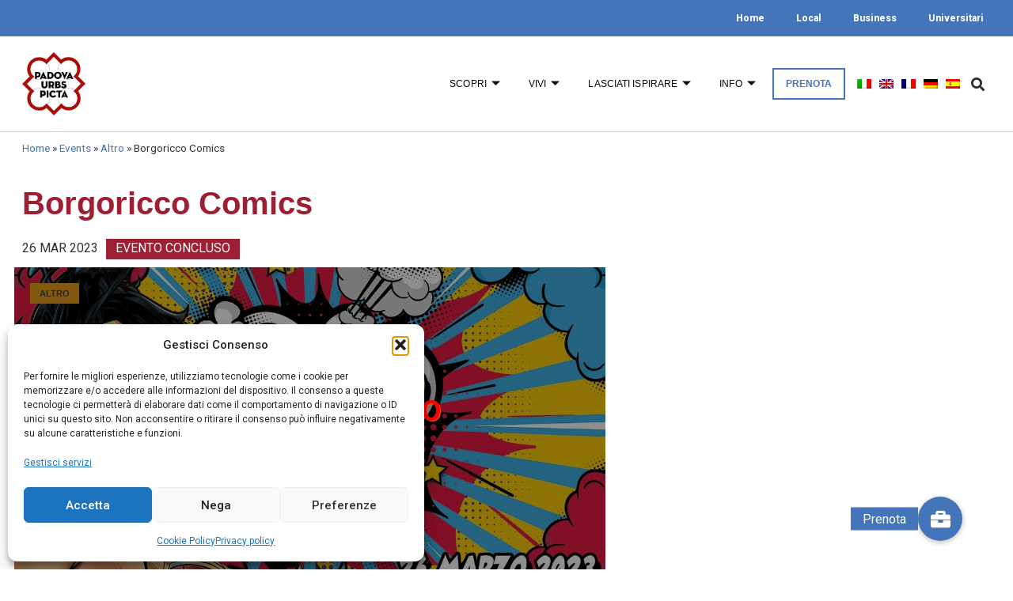

--- FILE ---
content_type: text/html; charset=UTF-8
request_url: https://www.turismopadova.it/evento/borgoricco-comics/
body_size: 33257
content:
<!doctype html>
<html lang="it-IT">
<head>
	<meta charset="UTF-8" />
		<meta name="viewport" content="width=device-width, initial-scale=1">
	<link rel="profile" href="http://gmpg.org/xfn/11">
	<meta name='robots' content='index, follow, max-image-preview:large, max-snippet:-1, max-video-preview:-1' />
	<style>img:is([sizes="auto" i], [sizes^="auto," i]) { contain-intrinsic-size: 3000px 1500px }</style>
	<link rel="alternate" hreflang="it" href="https://www.turismopadova.it/evento/borgoricco-comics/" />
<link rel="alternate" hreflang="en" href="https://www.turismopadova.it/en/events/borgoricco-comics/" />
<link rel="alternate" hreflang="fr" href="https://www.turismopadova.it/fr/evenements/borgoricco-comics/" />
<link rel="alternate" hreflang="de" href="https://www.turismopadova.it/de/veranstaltungen/borgoricco-comics/" />
<link rel="alternate" hreflang="es" href="https://www.turismopadova.it/es/eventos/borgoricco-comics/" />
<link rel="alternate" hreflang="x-default" href="https://www.turismopadova.it/evento/borgoricco-comics/" />

	<!-- This site is optimized with the Yoast SEO plugin v26.7 - https://yoast.com/wordpress/plugins/seo/ -->
	<title>Borgoricco Comics - Padova</title>
	<link rel="canonical" href="https://www.turismopadova.it/evento/borgoricco-comics/" />
	<meta property="og:locale" content="it_IT" />
	<meta property="og:type" content="article" />
	<meta property="og:title" content="Borgoricco Comics - Padova" />
	<meta property="og:description" content="Evento dedicato alla cultura del pop." />
	<meta property="og:url" content="https://www.turismopadova.it/evento/borgoricco-comics/" />
	<meta property="og:site_name" content="Padova" />
	<meta property="article:publisher" content="https://www.facebook.com/TurismoPadovaOfficial" />
	<meta property="article:modified_time" content="2023-01-12T00:50:16+00:00" />
	<meta property="og:image" content="https://www.turismopadova.it/wp-content/uploads/2023/01/4117d897-e259-410e-adcb-9db7927564df-image.jpg" />
	<meta property="og:image:width" content="1200" />
	<meta property="og:image:height" content="720" />
	<meta property="og:image:type" content="image/jpeg" />
	<meta name="twitter:card" content="summary_large_image" />
	<script type="application/ld+json" class="yoast-schema-graph">{"@context":"https://schema.org","@graph":[{"@type":"WebPage","@id":"https://www.turismopadova.it/evento/borgoricco-comics/","url":"https://www.turismopadova.it/evento/borgoricco-comics/","name":"Borgoricco Comics - Padova","isPartOf":{"@id":"https://www.turismopadova.it/en/#website"},"primaryImageOfPage":{"@id":"https://www.turismopadova.it/evento/borgoricco-comics/#primaryimage"},"image":{"@id":"https://www.turismopadova.it/evento/borgoricco-comics/#primaryimage"},"thumbnailUrl":"https://www.turismopadova.it/wp-content/uploads/2023/01/4117d897-e259-410e-adcb-9db7927564df-image.jpg","datePublished":"2023-01-12T00:50:10+00:00","dateModified":"2023-01-12T00:50:16+00:00","breadcrumb":{"@id":"https://www.turismopadova.it/evento/borgoricco-comics/#breadcrumb"},"inLanguage":"it-IT","potentialAction":[{"@type":"ReadAction","target":["https://www.turismopadova.it/evento/borgoricco-comics/"]}]},{"@type":"ImageObject","inLanguage":"it-IT","@id":"https://www.turismopadova.it/evento/borgoricco-comics/#primaryimage","url":"https://www.turismopadova.it/wp-content/uploads/2023/01/4117d897-e259-410e-adcb-9db7927564df-image.jpg","contentUrl":"https://www.turismopadova.it/wp-content/uploads/2023/01/4117d897-e259-410e-adcb-9db7927564df-image.jpg","width":1200,"height":720,"caption":"Borgoricco Comics 2023"},{"@type":"BreadcrumbList","@id":"https://www.turismopadova.it/evento/borgoricco-comics/#breadcrumb","itemListElement":[{"@type":"ListItem","position":1,"name":"Home","item":"https://www.turismopadova.it/"},{"@type":"ListItem","position":2,"name":"Events","item":"https://www.turismopadova.it/en/eventi/"},{"@type":"ListItem","position":3,"name":"Altro","item":"https://www.turismopadova.it/categorie_eventi/altro/"},{"@type":"ListItem","position":4,"name":"Borgoricco Comics"}]},{"@type":"WebSite","@id":"https://www.turismopadova.it/en/#website","url":"https://www.turismopadova.it/en/","name":"Padova","description":"Padova, città della cultura, della scienza e della fede","publisher":{"@id":"https://www.turismopadova.it/en/#organization"},"potentialAction":[{"@type":"SearchAction","target":{"@type":"EntryPoint","urlTemplate":"https://www.turismopadova.it/en/?s={search_term_string}"},"query-input":{"@type":"PropertyValueSpecification","valueRequired":true,"valueName":"search_term_string"}}],"inLanguage":"it-IT"},{"@type":"Organization","@id":"https://www.turismopadova.it/en/#organization","name":"Comune di Padova","url":"https://www.turismopadova.it/en/","logo":{"@type":"ImageObject","inLanguage":"it-IT","@id":"https://www.turismopadova.it/en/#/schema/logo/image/","url":"https://www.turismopadova.it/wp-content/uploads/2019/11/logo-padova.svg","contentUrl":"https://www.turismopadova.it/wp-content/uploads/2019/11/logo-padova.svg","width":191,"height":191,"caption":"Comune di Padova"},"image":{"@id":"https://www.turismopadova.it/en/#/schema/logo/image/"},"sameAs":["https://www.facebook.com/TurismoPadovaOfficial","https://www.instagram.com/turismopadova_official/"]}]}</script>
	<!-- / Yoast SEO plugin. -->


<link rel='dns-prefetch' href='//unpkg.com' />
<link rel='dns-prefetch' href='//cdnjs.cloudflare.com' />
<link rel='dns-prefetch' href='//code.jquery.com' />
<link rel="alternate" type="application/rss+xml" title="Padova &raquo; Feed" href="https://www.turismopadova.it/feed/" />
<script>
window._wpemojiSettings = {"baseUrl":"https:\/\/s.w.org\/images\/core\/emoji\/16.0.1\/72x72\/","ext":".png","svgUrl":"https:\/\/s.w.org\/images\/core\/emoji\/16.0.1\/svg\/","svgExt":".svg","source":{"concatemoji":"https:\/\/www.turismopadova.it\/wp-includes\/js\/wp-emoji-release.min.js?ver=6.8.3"}};
/*! This file is auto-generated */
!function(s,n){var o,i,e;function c(e){try{var t={supportTests:e,timestamp:(new Date).valueOf()};sessionStorage.setItem(o,JSON.stringify(t))}catch(e){}}function p(e,t,n){e.clearRect(0,0,e.canvas.width,e.canvas.height),e.fillText(t,0,0);var t=new Uint32Array(e.getImageData(0,0,e.canvas.width,e.canvas.height).data),a=(e.clearRect(0,0,e.canvas.width,e.canvas.height),e.fillText(n,0,0),new Uint32Array(e.getImageData(0,0,e.canvas.width,e.canvas.height).data));return t.every(function(e,t){return e===a[t]})}function u(e,t){e.clearRect(0,0,e.canvas.width,e.canvas.height),e.fillText(t,0,0);for(var n=e.getImageData(16,16,1,1),a=0;a<n.data.length;a++)if(0!==n.data[a])return!1;return!0}function f(e,t,n,a){switch(t){case"flag":return n(e,"\ud83c\udff3\ufe0f\u200d\u26a7\ufe0f","\ud83c\udff3\ufe0f\u200b\u26a7\ufe0f")?!1:!n(e,"\ud83c\udde8\ud83c\uddf6","\ud83c\udde8\u200b\ud83c\uddf6")&&!n(e,"\ud83c\udff4\udb40\udc67\udb40\udc62\udb40\udc65\udb40\udc6e\udb40\udc67\udb40\udc7f","\ud83c\udff4\u200b\udb40\udc67\u200b\udb40\udc62\u200b\udb40\udc65\u200b\udb40\udc6e\u200b\udb40\udc67\u200b\udb40\udc7f");case"emoji":return!a(e,"\ud83e\udedf")}return!1}function g(e,t,n,a){var r="undefined"!=typeof WorkerGlobalScope&&self instanceof WorkerGlobalScope?new OffscreenCanvas(300,150):s.createElement("canvas"),o=r.getContext("2d",{willReadFrequently:!0}),i=(o.textBaseline="top",o.font="600 32px Arial",{});return e.forEach(function(e){i[e]=t(o,e,n,a)}),i}function t(e){var t=s.createElement("script");t.src=e,t.defer=!0,s.head.appendChild(t)}"undefined"!=typeof Promise&&(o="wpEmojiSettingsSupports",i=["flag","emoji"],n.supports={everything:!0,everythingExceptFlag:!0},e=new Promise(function(e){s.addEventListener("DOMContentLoaded",e,{once:!0})}),new Promise(function(t){var n=function(){try{var e=JSON.parse(sessionStorage.getItem(o));if("object"==typeof e&&"number"==typeof e.timestamp&&(new Date).valueOf()<e.timestamp+604800&&"object"==typeof e.supportTests)return e.supportTests}catch(e){}return null}();if(!n){if("undefined"!=typeof Worker&&"undefined"!=typeof OffscreenCanvas&&"undefined"!=typeof URL&&URL.createObjectURL&&"undefined"!=typeof Blob)try{var e="postMessage("+g.toString()+"("+[JSON.stringify(i),f.toString(),p.toString(),u.toString()].join(",")+"));",a=new Blob([e],{type:"text/javascript"}),r=new Worker(URL.createObjectURL(a),{name:"wpTestEmojiSupports"});return void(r.onmessage=function(e){c(n=e.data),r.terminate(),t(n)})}catch(e){}c(n=g(i,f,p,u))}t(n)}).then(function(e){for(var t in e)n.supports[t]=e[t],n.supports.everything=n.supports.everything&&n.supports[t],"flag"!==t&&(n.supports.everythingExceptFlag=n.supports.everythingExceptFlag&&n.supports[t]);n.supports.everythingExceptFlag=n.supports.everythingExceptFlag&&!n.supports.flag,n.DOMReady=!1,n.readyCallback=function(){n.DOMReady=!0}}).then(function(){return e}).then(function(){var e;n.supports.everything||(n.readyCallback(),(e=n.source||{}).concatemoji?t(e.concatemoji):e.wpemoji&&e.twemoji&&(t(e.twemoji),t(e.wpemoji)))}))}((window,document),window._wpemojiSettings);
</script>
<link rel='stylesheet' id='sbi_styles-css' href='https://www.turismopadova.it/wp-content/plugins/instagram-feed/css/sbi-styles.min.css?ver=6.10.0' media='all' />
<style id='wp-emoji-styles-inline-css'>

	img.wp-smiley, img.emoji {
		display: inline !important;
		border: none !important;
		box-shadow: none !important;
		height: 1em !important;
		width: 1em !important;
		margin: 0 0.07em !important;
		vertical-align: -0.1em !important;
		background: none !important;
		padding: 0 !important;
	}
</style>
<link rel='stylesheet' id='wp-block-library-css' href='https://www.turismopadova.it/wp-includes/css/dist/block-library/style.min.css?ver=6.8.3' media='all' />
<style id='global-styles-inline-css'>
:root{--wp--preset--aspect-ratio--square: 1;--wp--preset--aspect-ratio--4-3: 4/3;--wp--preset--aspect-ratio--3-4: 3/4;--wp--preset--aspect-ratio--3-2: 3/2;--wp--preset--aspect-ratio--2-3: 2/3;--wp--preset--aspect-ratio--16-9: 16/9;--wp--preset--aspect-ratio--9-16: 9/16;--wp--preset--color--black: #000000;--wp--preset--color--cyan-bluish-gray: #abb8c3;--wp--preset--color--white: #ffffff;--wp--preset--color--pale-pink: #f78da7;--wp--preset--color--vivid-red: #cf2e2e;--wp--preset--color--luminous-vivid-orange: #ff6900;--wp--preset--color--luminous-vivid-amber: #fcb900;--wp--preset--color--light-green-cyan: #7bdcb5;--wp--preset--color--vivid-green-cyan: #00d084;--wp--preset--color--pale-cyan-blue: #8ed1fc;--wp--preset--color--vivid-cyan-blue: #0693e3;--wp--preset--color--vivid-purple: #9b51e0;--wp--preset--gradient--vivid-cyan-blue-to-vivid-purple: linear-gradient(135deg,rgba(6,147,227,1) 0%,rgb(155,81,224) 100%);--wp--preset--gradient--light-green-cyan-to-vivid-green-cyan: linear-gradient(135deg,rgb(122,220,180) 0%,rgb(0,208,130) 100%);--wp--preset--gradient--luminous-vivid-amber-to-luminous-vivid-orange: linear-gradient(135deg,rgba(252,185,0,1) 0%,rgba(255,105,0,1) 100%);--wp--preset--gradient--luminous-vivid-orange-to-vivid-red: linear-gradient(135deg,rgba(255,105,0,1) 0%,rgb(207,46,46) 100%);--wp--preset--gradient--very-light-gray-to-cyan-bluish-gray: linear-gradient(135deg,rgb(238,238,238) 0%,rgb(169,184,195) 100%);--wp--preset--gradient--cool-to-warm-spectrum: linear-gradient(135deg,rgb(74,234,220) 0%,rgb(151,120,209) 20%,rgb(207,42,186) 40%,rgb(238,44,130) 60%,rgb(251,105,98) 80%,rgb(254,248,76) 100%);--wp--preset--gradient--blush-light-purple: linear-gradient(135deg,rgb(255,206,236) 0%,rgb(152,150,240) 100%);--wp--preset--gradient--blush-bordeaux: linear-gradient(135deg,rgb(254,205,165) 0%,rgb(254,45,45) 50%,rgb(107,0,62) 100%);--wp--preset--gradient--luminous-dusk: linear-gradient(135deg,rgb(255,203,112) 0%,rgb(199,81,192) 50%,rgb(65,88,208) 100%);--wp--preset--gradient--pale-ocean: linear-gradient(135deg,rgb(255,245,203) 0%,rgb(182,227,212) 50%,rgb(51,167,181) 100%);--wp--preset--gradient--electric-grass: linear-gradient(135deg,rgb(202,248,128) 0%,rgb(113,206,126) 100%);--wp--preset--gradient--midnight: linear-gradient(135deg,rgb(2,3,129) 0%,rgb(40,116,252) 100%);--wp--preset--font-size--small: 13px;--wp--preset--font-size--medium: 20px;--wp--preset--font-size--large: 36px;--wp--preset--font-size--x-large: 42px;--wp--preset--spacing--20: 0.44rem;--wp--preset--spacing--30: 0.67rem;--wp--preset--spacing--40: 1rem;--wp--preset--spacing--50: 1.5rem;--wp--preset--spacing--60: 2.25rem;--wp--preset--spacing--70: 3.38rem;--wp--preset--spacing--80: 5.06rem;--wp--preset--shadow--natural: 6px 6px 9px rgba(0, 0, 0, 0.2);--wp--preset--shadow--deep: 12px 12px 50px rgba(0, 0, 0, 0.4);--wp--preset--shadow--sharp: 6px 6px 0px rgba(0, 0, 0, 0.2);--wp--preset--shadow--outlined: 6px 6px 0px -3px rgba(255, 255, 255, 1), 6px 6px rgba(0, 0, 0, 1);--wp--preset--shadow--crisp: 6px 6px 0px rgba(0, 0, 0, 1);}:root { --wp--style--global--content-size: 800px;--wp--style--global--wide-size: 1200px; }:where(body) { margin: 0; }.wp-site-blocks > .alignleft { float: left; margin-right: 2em; }.wp-site-blocks > .alignright { float: right; margin-left: 2em; }.wp-site-blocks > .aligncenter { justify-content: center; margin-left: auto; margin-right: auto; }:where(.wp-site-blocks) > * { margin-block-start: 24px; margin-block-end: 0; }:where(.wp-site-blocks) > :first-child { margin-block-start: 0; }:where(.wp-site-blocks) > :last-child { margin-block-end: 0; }:root { --wp--style--block-gap: 24px; }:root :where(.is-layout-flow) > :first-child{margin-block-start: 0;}:root :where(.is-layout-flow) > :last-child{margin-block-end: 0;}:root :where(.is-layout-flow) > *{margin-block-start: 24px;margin-block-end: 0;}:root :where(.is-layout-constrained) > :first-child{margin-block-start: 0;}:root :where(.is-layout-constrained) > :last-child{margin-block-end: 0;}:root :where(.is-layout-constrained) > *{margin-block-start: 24px;margin-block-end: 0;}:root :where(.is-layout-flex){gap: 24px;}:root :where(.is-layout-grid){gap: 24px;}.is-layout-flow > .alignleft{float: left;margin-inline-start: 0;margin-inline-end: 2em;}.is-layout-flow > .alignright{float: right;margin-inline-start: 2em;margin-inline-end: 0;}.is-layout-flow > .aligncenter{margin-left: auto !important;margin-right: auto !important;}.is-layout-constrained > .alignleft{float: left;margin-inline-start: 0;margin-inline-end: 2em;}.is-layout-constrained > .alignright{float: right;margin-inline-start: 2em;margin-inline-end: 0;}.is-layout-constrained > .aligncenter{margin-left: auto !important;margin-right: auto !important;}.is-layout-constrained > :where(:not(.alignleft):not(.alignright):not(.alignfull)){max-width: var(--wp--style--global--content-size);margin-left: auto !important;margin-right: auto !important;}.is-layout-constrained > .alignwide{max-width: var(--wp--style--global--wide-size);}body .is-layout-flex{display: flex;}.is-layout-flex{flex-wrap: wrap;align-items: center;}.is-layout-flex > :is(*, div){margin: 0;}body .is-layout-grid{display: grid;}.is-layout-grid > :is(*, div){margin: 0;}body{padding-top: 0px;padding-right: 0px;padding-bottom: 0px;padding-left: 0px;}a:where(:not(.wp-element-button)){text-decoration: underline;}:root :where(.wp-element-button, .wp-block-button__link){background-color: #32373c;border-width: 0;color: #fff;font-family: inherit;font-size: inherit;line-height: inherit;padding: calc(0.667em + 2px) calc(1.333em + 2px);text-decoration: none;}.has-black-color{color: var(--wp--preset--color--black) !important;}.has-cyan-bluish-gray-color{color: var(--wp--preset--color--cyan-bluish-gray) !important;}.has-white-color{color: var(--wp--preset--color--white) !important;}.has-pale-pink-color{color: var(--wp--preset--color--pale-pink) !important;}.has-vivid-red-color{color: var(--wp--preset--color--vivid-red) !important;}.has-luminous-vivid-orange-color{color: var(--wp--preset--color--luminous-vivid-orange) !important;}.has-luminous-vivid-amber-color{color: var(--wp--preset--color--luminous-vivid-amber) !important;}.has-light-green-cyan-color{color: var(--wp--preset--color--light-green-cyan) !important;}.has-vivid-green-cyan-color{color: var(--wp--preset--color--vivid-green-cyan) !important;}.has-pale-cyan-blue-color{color: var(--wp--preset--color--pale-cyan-blue) !important;}.has-vivid-cyan-blue-color{color: var(--wp--preset--color--vivid-cyan-blue) !important;}.has-vivid-purple-color{color: var(--wp--preset--color--vivid-purple) !important;}.has-black-background-color{background-color: var(--wp--preset--color--black) !important;}.has-cyan-bluish-gray-background-color{background-color: var(--wp--preset--color--cyan-bluish-gray) !important;}.has-white-background-color{background-color: var(--wp--preset--color--white) !important;}.has-pale-pink-background-color{background-color: var(--wp--preset--color--pale-pink) !important;}.has-vivid-red-background-color{background-color: var(--wp--preset--color--vivid-red) !important;}.has-luminous-vivid-orange-background-color{background-color: var(--wp--preset--color--luminous-vivid-orange) !important;}.has-luminous-vivid-amber-background-color{background-color: var(--wp--preset--color--luminous-vivid-amber) !important;}.has-light-green-cyan-background-color{background-color: var(--wp--preset--color--light-green-cyan) !important;}.has-vivid-green-cyan-background-color{background-color: var(--wp--preset--color--vivid-green-cyan) !important;}.has-pale-cyan-blue-background-color{background-color: var(--wp--preset--color--pale-cyan-blue) !important;}.has-vivid-cyan-blue-background-color{background-color: var(--wp--preset--color--vivid-cyan-blue) !important;}.has-vivid-purple-background-color{background-color: var(--wp--preset--color--vivid-purple) !important;}.has-black-border-color{border-color: var(--wp--preset--color--black) !important;}.has-cyan-bluish-gray-border-color{border-color: var(--wp--preset--color--cyan-bluish-gray) !important;}.has-white-border-color{border-color: var(--wp--preset--color--white) !important;}.has-pale-pink-border-color{border-color: var(--wp--preset--color--pale-pink) !important;}.has-vivid-red-border-color{border-color: var(--wp--preset--color--vivid-red) !important;}.has-luminous-vivid-orange-border-color{border-color: var(--wp--preset--color--luminous-vivid-orange) !important;}.has-luminous-vivid-amber-border-color{border-color: var(--wp--preset--color--luminous-vivid-amber) !important;}.has-light-green-cyan-border-color{border-color: var(--wp--preset--color--light-green-cyan) !important;}.has-vivid-green-cyan-border-color{border-color: var(--wp--preset--color--vivid-green-cyan) !important;}.has-pale-cyan-blue-border-color{border-color: var(--wp--preset--color--pale-cyan-blue) !important;}.has-vivid-cyan-blue-border-color{border-color: var(--wp--preset--color--vivid-cyan-blue) !important;}.has-vivid-purple-border-color{border-color: var(--wp--preset--color--vivid-purple) !important;}.has-vivid-cyan-blue-to-vivid-purple-gradient-background{background: var(--wp--preset--gradient--vivid-cyan-blue-to-vivid-purple) !important;}.has-light-green-cyan-to-vivid-green-cyan-gradient-background{background: var(--wp--preset--gradient--light-green-cyan-to-vivid-green-cyan) !important;}.has-luminous-vivid-amber-to-luminous-vivid-orange-gradient-background{background: var(--wp--preset--gradient--luminous-vivid-amber-to-luminous-vivid-orange) !important;}.has-luminous-vivid-orange-to-vivid-red-gradient-background{background: var(--wp--preset--gradient--luminous-vivid-orange-to-vivid-red) !important;}.has-very-light-gray-to-cyan-bluish-gray-gradient-background{background: var(--wp--preset--gradient--very-light-gray-to-cyan-bluish-gray) !important;}.has-cool-to-warm-spectrum-gradient-background{background: var(--wp--preset--gradient--cool-to-warm-spectrum) !important;}.has-blush-light-purple-gradient-background{background: var(--wp--preset--gradient--blush-light-purple) !important;}.has-blush-bordeaux-gradient-background{background: var(--wp--preset--gradient--blush-bordeaux) !important;}.has-luminous-dusk-gradient-background{background: var(--wp--preset--gradient--luminous-dusk) !important;}.has-pale-ocean-gradient-background{background: var(--wp--preset--gradient--pale-ocean) !important;}.has-electric-grass-gradient-background{background: var(--wp--preset--gradient--electric-grass) !important;}.has-midnight-gradient-background{background: var(--wp--preset--gradient--midnight) !important;}.has-small-font-size{font-size: var(--wp--preset--font-size--small) !important;}.has-medium-font-size{font-size: var(--wp--preset--font-size--medium) !important;}.has-large-font-size{font-size: var(--wp--preset--font-size--large) !important;}.has-x-large-font-size{font-size: var(--wp--preset--font-size--x-large) !important;}
:root :where(.wp-block-pullquote){font-size: 1.5em;line-height: 1.6;}
</style>
<link rel='stylesheet' id='buttonizer_frontend_style-css' href='https://www.turismopadova.it/wp-content/plugins/buttonizer-multifunctional-button-premium/assets/legacy/frontend__premium_only.css?v=8b18ab746035f6b30f3d75d291afd856&#038;ver=6.8.3' media='all' />
<link rel='stylesheet' id='buttonizer-icon-library-css' href='https://cdnjs.cloudflare.com/ajax/libs/font-awesome/5.15.4/css/all.min.css?ver=6.8.3' media='all' integrity='sha512-1ycn6IcaQQ40/MKBW2W4Rhis/DbILU74C1vSrLJxCq57o941Ym01SwNsOMqvEBFlcgUa6xLiPY/NS5R+E6ztJQ==' crossorigin='anonymous' />
<link rel='stylesheet' id='jquery-ui-12-css-css' href='https://code.jquery.com/ui/1.12.1/themes/base/jquery-ui.css?ver=6.8.3' media='all' />
<link rel='stylesheet' id='wpml-legacy-horizontal-list-0-css' href='https://www.turismopadova.it/wp-content/plugins/sitepress-multilingual-cms/templates/language-switchers/legacy-list-horizontal/style.min.css?ver=1' media='all' />
<link rel='stylesheet' id='wpml-menu-item-0-css' href='https://www.turismopadova.it/wp-content/plugins/sitepress-multilingual-cms/templates/language-switchers/menu-item/style.min.css?ver=1' media='all' />
<style id='wpml-menu-item-0-inline-css'>
.wpml-ls-slot-433, .wpml-ls-slot-433 a, .wpml-ls-slot-433 a:visited{background-color:#e5e5e5;color:#222222;}.wpml-ls-slot-433:hover, .wpml-ls-slot-433:hover a, .wpml-ls-slot-433 a:hover{color:#000000;background-color:#eeeeee;}.wpml-ls-slot-433.wpml-ls-current-language, .wpml-ls-slot-433.wpml-ls-current-language a, .wpml-ls-slot-433.wpml-ls-current-language a:visited{color:#222222;background-color:#eeeeee;}.wpml-ls-slot-433.wpml-ls-current-language:hover, .wpml-ls-slot-433.wpml-ls-current-language:hover a, .wpml-ls-slot-433.wpml-ls-current-language a:hover{color:#000000;background-color:#eeeeee;}
</style>
<link rel='stylesheet' id='cmplz-general-css' href='https://www.turismopadova.it/wp-content/plugins/complianz-gdpr/assets/css/cookieblocker.min.css?ver=1762442242' media='all' />
<link rel='stylesheet' id='eae-css-css' href='https://www.turismopadova.it/wp-content/plugins/addon-elements-for-elementor-page-builder/assets/css/eae.min.css?ver=1.14.3' media='all' />
<link rel='stylesheet' id='eae-peel-css-css' href='https://www.turismopadova.it/wp-content/plugins/addon-elements-for-elementor-page-builder/assets/lib/peel/peel.css?ver=1.14.3' media='all' />
<link rel='stylesheet' id='hello-elementor-css' href='https://www.turismopadova.it/wp-content/themes/hello-elementor/assets/css/reset.css?ver=3.4.5' media='all' />
<link rel='stylesheet' id='hello-elementor-theme-style-css' href='https://www.turismopadova.it/wp-content/themes/hello-elementor/assets/css/theme.css?ver=3.4.5' media='all' />
<link rel='stylesheet' id='hello-elementor-header-footer-css' href='https://www.turismopadova.it/wp-content/themes/hello-elementor/assets/css/header-footer.css?ver=3.4.5' media='all' />
<link rel='stylesheet' id='elementor-frontend-css' href='https://www.turismopadova.it/wp-content/plugins/elementor/assets/css/frontend.min.css?ver=3.32.5' media='all' />
<style id='elementor-frontend-inline-css'>
.elementor-2971 .elementor-element.elementor-element-5b3c05c6:not(.elementor-motion-effects-element-type-background) > .elementor-widget-wrap, .elementor-2971 .elementor-element.elementor-element-5b3c05c6 > .elementor-widget-wrap > .elementor-motion-effects-container > .elementor-motion-effects-layer{background-image:url("https://www.turismopadova.it/wp-content/uploads/2023/01/4117d897-e259-410e-adcb-9db7927564df-image.jpg");}
</style>
<link rel='stylesheet' id='widget-nav-menu-css' href='https://www.turismopadova.it/wp-content/plugins/elementor-pro/assets/css/widget-nav-menu.min.css?ver=3.32.3' media='all' />
<link rel='stylesheet' id='widget-image-css' href='https://www.turismopadova.it/wp-content/plugins/elementor/assets/css/widget-image.min.css?ver=3.32.5' media='all' />
<link rel='stylesheet' id='widget-search-form-css' href='https://www.turismopadova.it/wp-content/plugins/elementor-pro/assets/css/widget-search-form.min.css?ver=3.32.3' media='all' />
<link rel='stylesheet' id='elementor-icons-shared-0-css' href='https://www.turismopadova.it/wp-content/plugins/elementor/assets/lib/font-awesome/css/fontawesome.min.css?ver=5.15.3' media='all' />
<link rel='stylesheet' id='elementor-icons-fa-solid-css' href='https://www.turismopadova.it/wp-content/plugins/elementor/assets/lib/font-awesome/css/solid.min.css?ver=5.15.3' media='all' />
<link rel='stylesheet' id='widget-heading-css' href='https://www.turismopadova.it/wp-content/plugins/elementor/assets/css/widget-heading.min.css?ver=3.32.5' media='all' />
<link rel='stylesheet' id='widget-social-icons-css' href='https://www.turismopadova.it/wp-content/plugins/elementor/assets/css/widget-social-icons.min.css?ver=3.32.5' media='all' />
<link rel='stylesheet' id='e-apple-webkit-css' href='https://www.turismopadova.it/wp-content/plugins/elementor/assets/css/conditionals/apple-webkit.min.css?ver=3.32.5' media='all' />
<link rel='stylesheet' id='widget-breadcrumbs-css' href='https://www.turismopadova.it/wp-content/plugins/elementor-pro/assets/css/widget-breadcrumbs.min.css?ver=3.32.3' media='all' />
<link rel='stylesheet' id='widget-share-buttons-css' href='https://www.turismopadova.it/wp-content/plugins/elementor-pro/assets/css/widget-share-buttons.min.css?ver=3.32.3' media='all' />
<link rel='stylesheet' id='elementor-icons-fa-brands-css' href='https://www.turismopadova.it/wp-content/plugins/elementor/assets/lib/font-awesome/css/brands.min.css?ver=5.15.3' media='all' />
<link rel='stylesheet' id='widget-blockquote-css' href='https://www.turismopadova.it/wp-content/plugins/elementor-pro/assets/css/widget-blockquote.min.css?ver=3.32.3' media='all' />
<link rel='stylesheet' id='widget-video-css' href='https://www.turismopadova.it/wp-content/plugins/elementor/assets/css/widget-video.min.css?ver=3.32.5' media='all' />
<link rel='stylesheet' id='widget-icon-box-css' href='https://www.turismopadova.it/wp-content/plugins/elementor/assets/css/widget-icon-box.min.css?ver=3.32.5' media='all' />
<link rel='stylesheet' id='widget-gallery-css' href='https://www.turismopadova.it/wp-content/plugins/elementor-pro/assets/css/widget-gallery.min.css?ver=3.32.3' media='all' />
<link rel='stylesheet' id='elementor-gallery-css' href='https://www.turismopadova.it/wp-content/plugins/elementor/assets/lib/e-gallery/css/e-gallery.min.css?ver=1.2.0' media='all' />
<link rel='stylesheet' id='e-transitions-css' href='https://www.turismopadova.it/wp-content/plugins/elementor-pro/assets/css/conditionals/transitions.min.css?ver=3.32.3' media='all' />
<link rel='stylesheet' id='widget-posts-css' href='https://www.turismopadova.it/wp-content/plugins/elementor-pro/assets/css/widget-posts.min.css?ver=3.32.3' media='all' />
<link rel='stylesheet' id='e-animation-slideInUp-css' href='https://www.turismopadova.it/wp-content/plugins/elementor/assets/lib/animations/styles/slideInUp.min.css?ver=3.32.5' media='all' />
<link rel='stylesheet' id='e-animation-fadeIn-css' href='https://www.turismopadova.it/wp-content/plugins/elementor/assets/lib/animations/styles/fadeIn.min.css?ver=3.32.5' media='all' />
<link rel='stylesheet' id='e-popup-css' href='https://www.turismopadova.it/wp-content/plugins/elementor-pro/assets/css/conditionals/popup.min.css?ver=3.32.3' media='all' />
<link rel='stylesheet' id='elementor-icons-css' href='https://www.turismopadova.it/wp-content/plugins/elementor/assets/lib/eicons/css/elementor-icons.min.css?ver=5.44.0' media='all' />
<link rel='stylesheet' id='elementor-post-2026-css' href='https://www.turismopadova.it/wp-content/uploads/elementor/css/post-2026.css?ver=1767818137' media='all' />
<link rel='stylesheet' id='font-awesome-5-all-css' href='https://www.turismopadova.it/wp-content/plugins/elementor/assets/lib/font-awesome/css/all.min.css?ver=1.0' media='all' />
<link rel='stylesheet' id='font-awesome-4-shim-css' href='https://www.turismopadova.it/wp-content/plugins/elementor/assets/lib/font-awesome/css/v4-shims.min.css?ver=1.0' media='all' />
<link rel='stylesheet' id='sbistyles-css' href='https://www.turismopadova.it/wp-content/plugins/instagram-feed/css/sbi-styles.min.css?ver=6.10.0' media='all' />
<link rel='stylesheet' id='elementor-post-3197-css' href='https://www.turismopadova.it/wp-content/uploads/elementor/css/post-3197.css?ver=1767818139' media='all' />
<link id="leaflet-css" rel="stylesheet" href="https://unpkg.com/leaflet@1.6.0/dist/leaflet.css"
				integrity="sha512-xwE/Az9zrjBIphAcBb3F6JVqxf46+CDLwfLMHloNu6KEQCAWi6HcDUbeOfBIptF7tcCzusKFjFw2yuvEpDL9wQ=="
				crossorigin=""/>
				<link rel="stylesheet" href="https://unpkg.com/leaflet.markercluster@1.4.1/dist/MarkerCluster.css" />
				<link rel="stylesheet" href="https://unpkg.com/leaflet.markercluster@1.4.1/dist/MarkerCluster.Default.css" /><link rel='stylesheet' id='elementor-post-3687-css' href='https://www.turismopadova.it/wp-content/uploads/elementor/css/post-3687.css?ver=1767818140' media='all' />
<link rel='stylesheet' id='elementor-post-2971-css' href='https://www.turismopadova.it/wp-content/uploads/elementor/css/post-2971.css?ver=1767818141' media='all' />
<link rel='stylesheet' id='elementor-post-8001-css' href='https://www.turismopadova.it/wp-content/uploads/elementor/css/post-8001.css?ver=1767818142' media='all' />
<link rel='stylesheet' id='dtlwcpw_theme_standard-css' href='https://www.turismopadova.it/wp-content/plugins/wp-custom-posts-widgets/css/dtlwcpw-theme-standard.min.css?ver=6.8.3' media='all' />
<link rel='stylesheet' id='ekit-widget-styles-css' href='https://www.turismopadova.it/wp-content/plugins/elementskit-lite/widgets/init/assets/css/widget-styles.css?ver=3.7.5' media='all' />
<link rel='stylesheet' id='ekit-responsive-css' href='https://www.turismopadova.it/wp-content/plugins/elementskit-lite/widgets/init/assets/css/responsive.css?ver=3.7.5' media='all' />
<link rel='stylesheet' id='ecs-styles-css' href='https://www.turismopadova.it/wp-content/plugins/ele-custom-skin/assets/css/ecs-style.css?ver=3.1.9' media='all' />
<link rel='stylesheet' id='elementor-post-1932-css' href='https://www.turismopadova.it/wp-content/uploads/elementor/css/post-1932.css?ver=1705494551' media='all' />
<link rel='stylesheet' id='elementor-post-3063-css' href='https://www.turismopadova.it/wp-content/uploads/elementor/css/post-3063.css?ver=1705492781' media='all' />
<link rel='stylesheet' id='elementor-post-3260-css' href='https://www.turismopadova.it/wp-content/uploads/elementor/css/post-3260.css?ver=1592781960' media='all' />
<link rel='stylesheet' id='elementor-post-3340-css' href='https://www.turismopadova.it/wp-content/uploads/elementor/css/post-3340.css?ver=1602614905' media='all' />
<link rel='stylesheet' id='elementor-post-1002411-css' href='https://www.turismopadova.it/wp-content/uploads/elementor/css/post-1002411.css?ver=1718626351' media='all' />
<link rel='stylesheet' id='elementor-post-1002417-css' href='https://www.turismopadova.it/wp-content/uploads/elementor/css/post-1002417.css?ver=1718626409' media='all' />
<link rel='stylesheet' id='elementor-post-1002423-css' href='https://www.turismopadova.it/wp-content/uploads/elementor/css/post-1002423.css?ver=1718626502' media='all' />
<link rel='stylesheet' id='elementor-post-1002426-css' href='https://www.turismopadova.it/wp-content/uploads/elementor/css/post-1002426.css?ver=1718626473' media='all' />
<link rel='stylesheet' id='turismo-padova-theme-css-css' href='https://www.turismopadova.it/wp-content/themes/turismo-padova/style.css?ver=1727957813' media='all' />
<link rel='stylesheet' id='elementor-gf-roboto-css' href='https://fonts.googleapis.com/css?family=Roboto:100,100italic,200,200italic,300,300italic,400,400italic,500,500italic,600,600italic,700,700italic,800,800italic,900,900italic&#038;display=auto' media='all' />
<link rel='stylesheet' id='elementor-gf-robotoslab-css' href='https://fonts.googleapis.com/css?family=Roboto+Slab:100,100italic,200,200italic,300,300italic,400,400italic,500,500italic,600,600italic,700,700italic,800,800italic,900,900italic&#038;display=auto' media='all' />
<link rel='stylesheet' id='elementor-gf-notoserif-css' href='https://fonts.googleapis.com/css?family=Noto+Serif:100,100italic,200,200italic,300,300italic,400,400italic,500,500italic,600,600italic,700,700italic,800,800italic,900,900italic&#038;display=auto' media='all' />
<link rel='stylesheet' id='elementor-icons-ekiticons-css' href='https://www.turismopadova.it/wp-content/plugins/elementskit-lite/modules/elementskit-icon-pack/assets/css/ekiticons.css?ver=3.7.5' media='all' />
<link rel='stylesheet' id='elementor-icons-fa-regular-css' href='https://www.turismopadova.it/wp-content/plugins/elementor/assets/lib/font-awesome/css/regular.min.css?ver=5.15.3' media='all' />
<script src="https://www.turismopadova.it/wp-includes/js/jquery/jquery.min.js?ver=3.7.1" id="jquery-core-js"></script>
<script src="https://www.turismopadova.it/wp-includes/js/jquery/jquery-migrate.min.js?ver=3.4.1" id="jquery-migrate-js"></script>
<script src="https://www.turismopadova.it/wp-content/plugins/addon-elements-for-elementor-page-builder/assets/js/iconHelper.js?ver=1.0" id="eae-iconHelper-js"></script>
<script id="ecs_ajax_load-js-extra">
var ecs_ajax_params = {"ajaxurl":"https:\/\/www.turismopadova.it\/wp-admin\/admin-ajax.php","posts":"{\"page\":0,\"post_type\":\"evento\",\"error\":\"\",\"m\":\"\",\"p\":404589,\"post_parent\":\"\",\"subpost\":\"\",\"subpost_id\":\"\",\"attachment\":\"\",\"attachment_id\":0,\"pagename\":\"\",\"page_id\":\"\",\"second\":\"\",\"minute\":\"\",\"hour\":\"\",\"day\":0,\"monthnum\":0,\"year\":0,\"w\":0,\"category_name\":\"\",\"tag\":\"\",\"cat\":\"\",\"tag_id\":\"\",\"author\":\"\",\"author_name\":\"\",\"feed\":\"\",\"tb\":\"\",\"paged\":0,\"meta_key\":\"\",\"meta_value\":\"\",\"preview\":\"\",\"s\":\"\",\"sentence\":\"\",\"title\":\"\",\"fields\":\"all\",\"menu_order\":\"\",\"embed\":\"\",\"category__in\":[],\"category__not_in\":[],\"category__and\":[],\"post__in\":[],\"post__not_in\":[],\"post_name__in\":[],\"tag__in\":[],\"tag__not_in\":[],\"tag__and\":[],\"tag_slug__in\":[],\"tag_slug__and\":[],\"post_parent__in\":[],\"post_parent__not_in\":[],\"author__in\":[],\"author__not_in\":[],\"search_columns\":[],\"name\":\"borgoricco-comics\",\"ignore_sticky_posts\":false,\"suppress_filters\":false,\"cache_results\":true,\"update_post_term_cache\":true,\"update_menu_item_cache\":false,\"lazy_load_term_meta\":true,\"update_post_meta_cache\":true,\"posts_per_page\":9,\"nopaging\":false,\"comments_per_page\":\"50\",\"no_found_rows\":false,\"order\":\"DESC\",\"evento\":\"borgoricco-comics\"}"};
</script>
<script src="https://www.turismopadova.it/wp-content/plugins/ele-custom-skin/assets/js/ecs_ajax_pagination.js?ver=3.1.9" id="ecs_ajax_load-js"></script>
<script src="https://www.turismopadova.it/wp-content/plugins/ele-custom-skin/assets/js/ecs.js?ver=3.1.9" id="ecs-script-js"></script>
<link rel="EditURI" type="application/rsd+xml" title="RSD" href="https://www.turismopadova.it/xmlrpc.php?rsd" />
<meta name="generator" content="WordPress 6.8.3" />
<link rel='shortlink' href='https://www.turismopadova.it/?p=404589' />
<link rel="alternate" title="oEmbed (JSON)" type="application/json+oembed" href="https://www.turismopadova.it/wp-json/oembed/1.0/embed?url=https%3A%2F%2Fwww.turismopadova.it%2Fevento%2Fborgoricco-comics%2F" />
<link rel="alternate" title="oEmbed (XML)" type="text/xml+oembed" href="https://www.turismopadova.it/wp-json/oembed/1.0/embed?url=https%3A%2F%2Fwww.turismopadova.it%2Fevento%2Fborgoricco-comics%2F&#038;format=xml" />
<meta name="generator" content="WPML ver:4.6.13 stt:1,4,3,27,2;" />
<style id="wplmi-inline-css" type="text/css">
 span.wplmi-user-avatar { width: 16px;display: inline-block !important;flex-shrink: 0; } img.wplmi-elementor-avatar { border-radius: 100%;margin-right: 3px; }
</style>
			<style>.cmplz-hidden {
					display: none !important;
				}</style><meta name="description" content="Evento dedicato alla cultura del pop.">
<meta name="generator" content="Elementor 3.32.5; features: additional_custom_breakpoints; settings: css_print_method-external, google_font-enabled, font_display-auto">
			<style>
				.e-con.e-parent:nth-of-type(n+4):not(.e-lazyloaded):not(.e-no-lazyload),
				.e-con.e-parent:nth-of-type(n+4):not(.e-lazyloaded):not(.e-no-lazyload) * {
					background-image: none !important;
				}
				@media screen and (max-height: 1024px) {
					.e-con.e-parent:nth-of-type(n+3):not(.e-lazyloaded):not(.e-no-lazyload),
					.e-con.e-parent:nth-of-type(n+3):not(.e-lazyloaded):not(.e-no-lazyload) * {
						background-image: none !important;
					}
				}
				@media screen and (max-height: 640px) {
					.e-con.e-parent:nth-of-type(n+2):not(.e-lazyloaded):not(.e-no-lazyload),
					.e-con.e-parent:nth-of-type(n+2):not(.e-lazyloaded):not(.e-no-lazyload) * {
						background-image: none !important;
					}
				}
			</style>
			<link rel="icon" href="https://www.turismopadova.it/wp-content/uploads/2019/11/logo-padova.svg" sizes="32x32" />
<link rel="icon" href="https://www.turismopadova.it/wp-content/uploads/2019/11/logo-padova.svg" sizes="192x192" />
<link rel="apple-touch-icon" href="https://www.turismopadova.it/wp-content/uploads/2019/11/logo-padova.svg" />
<meta name="msapplication-TileImage" content="https://www.turismopadova.it/wp-content/uploads/2019/11/logo-padova.svg" />
		<style id="wp-custom-css">
			
		</style>
			<!-- Google Tag Manager -->
	<script>(function(w,d,s,l,i){w[l]=w[l]||[];w[l].push({'gtm.start':
	new Date().getTime(),event:'gtm.js'});var f=d.getElementsByTagName(s)[0],
	j=d.createElement(s),dl=l!='dataLayer'?'&l='+l:'';j.async=true;j.src=
	'https://www.googletagmanager.com/gtm.js?id='+i+dl;f.parentNode.insertBefore(j,f);
	})(window,document,'script','dataLayer','GTM-NHH5R24');</script>
	<!-- End Google Tag Manager -->
	</head>
<body class="wp-singular evento-template-default single single-evento postid-404589 wp-custom-logo wp-embed-responsive wp-theme-hello-elementor wp-child-theme-turismo-padova  evento-concluso hello-elementor-default elementor-default elementor-kit-2026 elementor-page-2971">
	<!-- Google Tag Manager (noscript) -->
	<noscript><iframe src="https://www.googletagmanager.com/ns.html?id=GTM-NHH5R24"
	height="0" width="0" style="display:none;visibility:hidden"></iframe></noscript>
	<!-- End Google Tag Manager (noscript) -->
		<header data-elementor-type="header" data-elementor-id="3197" class="elementor elementor-3197 elementor-location-header" data-elementor-post-type="elementor_library">
					<section class="elementor-section elementor-top-section elementor-element elementor-element-35db121 elementor-section-content-middle elementor-section-boxed elementor-section-height-default elementor-section-height-default" data-id="35db121" data-element_type="section" data-settings="{&quot;background_background&quot;:&quot;classic&quot;}">
						<div class="elementor-container elementor-column-gap-default">
					<div class="elementor-column elementor-col-100 elementor-top-column elementor-element elementor-element-68a1804" data-id="68a1804" data-element_type="column">
			<div class="elementor-widget-wrap elementor-element-populated">
						<div class="elementor-element elementor-element-7752ac5 elementor-nav-menu__align-end elementor-nav-menu--stretch elementor-nav-menu__text-align-center elementor-nav-menu--dropdown-tablet elementor-nav-menu--toggle elementor-nav-menu--burger elementor-widget elementor-widget-nav-menu" data-id="7752ac5" data-element_type="widget" data-settings="{&quot;full_width&quot;:&quot;stretch&quot;,&quot;layout&quot;:&quot;horizontal&quot;,&quot;submenu_icon&quot;:{&quot;value&quot;:&quot;&lt;i class=\&quot;fas fa-caret-down\&quot; aria-hidden=\&quot;true\&quot;&gt;&lt;\/i&gt;&quot;,&quot;library&quot;:&quot;fa-solid&quot;},&quot;toggle&quot;:&quot;burger&quot;}" data-widget_type="nav-menu.default">
				<div class="elementor-widget-container">
								<nav aria-label="Menu" class="elementor-nav-menu--main elementor-nav-menu__container elementor-nav-menu--layout-horizontal e--pointer-background e--animation-fade">
				<ul id="menu-1-7752ac5" class="elementor-nav-menu"><li class="menu-item menu-item-type-post_type menu-item-object-page menu-item-home menu-item-491"><a href="https://www.turismopadova.it/" class="elementor-item">Home</a></li>
<li class="menu-item menu-item-type-post_type menu-item-object-page menu-item-441"><a href="https://www.turismopadova.it/locals/" class="elementor-item">Local</a></li>
<li class="menu-item menu-item-type-post_type menu-item-object-page menu-item-68"><a href="https://www.turismopadova.it/business/" class="elementor-item">Business</a></li>
<li class="menu-item menu-item-type-post_type menu-item-object-page menu-item-547"><a href="https://www.turismopadova.it/universitari/" class="elementor-item">Universitari</a></li>
</ul>			</nav>
					<div class="elementor-menu-toggle" role="button" tabindex="0" aria-label="Menu di commutazione" aria-expanded="false">
			<i aria-hidden="true" role="presentation" class="elementor-menu-toggle__icon--open eicon-menu-bar"></i><i aria-hidden="true" role="presentation" class="elementor-menu-toggle__icon--close eicon-close"></i>		</div>
					<nav class="elementor-nav-menu--dropdown elementor-nav-menu__container" aria-hidden="true">
				<ul id="menu-2-7752ac5" class="elementor-nav-menu"><li class="menu-item menu-item-type-post_type menu-item-object-page menu-item-home menu-item-491"><a href="https://www.turismopadova.it/" class="elementor-item" tabindex="-1">Home</a></li>
<li class="menu-item menu-item-type-post_type menu-item-object-page menu-item-441"><a href="https://www.turismopadova.it/locals/" class="elementor-item" tabindex="-1">Local</a></li>
<li class="menu-item menu-item-type-post_type menu-item-object-page menu-item-68"><a href="https://www.turismopadova.it/business/" class="elementor-item" tabindex="-1">Business</a></li>
<li class="menu-item menu-item-type-post_type menu-item-object-page menu-item-547"><a href="https://www.turismopadova.it/universitari/" class="elementor-item" tabindex="-1">Universitari</a></li>
</ul>			</nav>
						</div>
				</div>
					</div>
		</div>
					</div>
		</section>
				<header class="elementor-section elementor-top-section elementor-element elementor-element-9bfff3a elementor-section-content-middle elementor-section-boxed elementor-section-height-default elementor-section-height-default" data-id="9bfff3a" data-element_type="section" data-settings="{&quot;background_background&quot;:&quot;classic&quot;}">
						<div class="elementor-container elementor-column-gap-default">
					<div class="elementor-column elementor-col-50 elementor-top-column elementor-element elementor-element-e0dd2fa" data-id="e0dd2fa" data-element_type="column">
			<div class="elementor-widget-wrap elementor-element-populated">
						<div class="elementor-element elementor-element-7bf13e0 elementor-widget elementor-widget-theme-site-logo elementor-widget-image" data-id="7bf13e0" data-element_type="widget" data-widget_type="theme-site-logo.default">
				<div class="elementor-widget-container">
											<a href="https://www.turismopadova.it">
			<img fetchpriority="high" width="270" height="270" src="https://www.turismopadova.it/wp-content/uploads/2022/06/cropped-logourbs.png" class="attachment-full size-full wp-image-206464" alt="" />				</a>
											</div>
				</div>
					</div>
		</div>
				<div class="elementor-column elementor-col-50 elementor-top-column elementor-element elementor-element-e35628f" data-id="e35628f" data-element_type="column">
			<div class="elementor-widget-wrap elementor-element-populated">
						<div class="elementor-element elementor-element-a354527 elementor-widget__width-auto elementor-widget elementor-widget-ekit-nav-menu" data-id="a354527" data-element_type="widget" data-widget_type="ekit-nav-menu.default">
				<div class="elementor-widget-container">
							<nav class="ekit-wid-con ekit_menu_responsive_tablet" 
			data-hamburger-icon="icon icon-burger-menu" 
			data-hamburger-icon-type="icon" 
			data-responsive-breakpoint="1024">
			            <button class="elementskit-menu-hamburger elementskit-menu-toggler"  type="button" aria-label="hamburger-icon">
                <i aria-hidden="true" class="ekit-menu-icon icon icon-burger-menu"></i>            </button>
            <div id="ekit-megamenu-megamenu" class="elementskit-menu-container elementskit-menu-offcanvas-elements elementskit-navbar-nav-default ekit-nav-menu-one-page-no ekit-nav-dropdown-hover"><ul id="menu-megamenu" class="elementskit-navbar-nav elementskit-menu-po-right submenu-click-on-icon"><li id="menu-item-3522" class="menu-item menu-item-type-custom menu-item-object-custom menu-item-3522 nav-item elementskit-dropdown-has relative_position elementskit-dropdown-menu-default_width elementskit-megamenu-has elementskit-mobile-builder-content" data-vertical-menu=750px><a href="#" class="ekit-menu-nav-link">SCOPRI<i aria-hidden="true" class="icon icon-arrow-point-to-down elementskit-submenu-indicator"></i></a><div class="elementskit-megamenu-panel">		<div data-elementor-type="wp-post" data-elementor-id="7099" class="elementor elementor-7099" data-elementor-post-type="elementskit_content">
						<section class="elementor-section elementor-top-section elementor-element elementor-element-fe13366 megamenu elementor-section-full_width elementor-section-content-top elementor-section-stretched elementor-section-height-default elementor-section-height-default" data-id="fe13366" data-element_type="section" data-settings="{&quot;background_background&quot;:&quot;classic&quot;,&quot;stretch_section&quot;:&quot;section-stretched&quot;}">
						<div class="elementor-container elementor-column-gap-no">
					<div class="elementor-column elementor-col-25 elementor-top-column elementor-element elementor-element-3f51a70" data-id="3f51a70" data-element_type="column">
			<div class="elementor-widget-wrap elementor-element-populated">
						<div class="elementor-element elementor-element-a24c16c elementor-widget elementor-widget-heading" data-id="a24c16c" data-element_type="widget" data-widget_type="heading.default">
				<div class="elementor-widget-container">
					<h2 class="elementor-heading-title elementor-size-default"><a href="/luoghi">luoghi</a></h2>				</div>
				</div>
				<div class="elementor-element elementor-element-675ff83 elementor-widget elementor-widget-contenuti-in-evidenza" data-id="675ff83" data-element_type="widget" data-widget_type="contenuti-in-evidenza.default">
				<div class="elementor-widget-container">
					<ul class='in-evidenza-block' >	    <li class="elementor-posts">
			<a class="elementor-post__title" href="https://www.turismopadova.it/luogo/museo-botanico/" alt="Museo Botanico">
				Museo Botanico		    </a>
		</li>
			    <li class="elementor-posts">
			<a class="elementor-post__title" href="https://www.turismopadova.it/luogo/stabilimento-pedrocchi-e-museo-del-risorgimento-e-delleta-contemporanea/" alt="Stabilimento Pedrocchi e Museo del Risorgimento e dell'Età Contemporanea">
				Stabilimento Pedrocchi e Museo del Risorgimento e dell'Età Contemporanea		    </a>
		</li>
			    <li class="elementor-posts">
			<a class="elementor-post__title" href="https://www.turismopadova.it/luogo/mercato-sotto-il-salone/" alt="Mercato Sotto il Salone">
				Mercato Sotto il Salone		    </a>
		</li>
			    <li class="elementor-posts">
			<a class="elementor-post__title" href="https://www.turismopadova.it/luogo/musme-museo-di-storia-della-medicina/" alt="MUSME - Museo di storia della medicina">
				MUSME - Museo di storia della medicina		    </a>
		</li>
			    <li class="elementor-posts">
			<a class="elementor-post__title" href="https://www.turismopadova.it/luogo/palazzo-zuckermann/" alt="Palazzo Zuckermann">
				Palazzo Zuckermann		    </a>
		</li>
		</ul>				</div>
				</div>
				<div class="elementor-element elementor-element-e4fe98c elementor-absolute elementor-widget__width-auto elementor-widget elementor-widget-heading" data-id="e4fe98c" data-element_type="widget" data-settings="{&quot;_position&quot;:&quot;absolute&quot;}" data-widget_type="heading.default">
				<div class="elementor-widget-container">
					<p class="elementor-heading-title elementor-size-default"><a href="/luoghi">vedi tutti </a></p>				</div>
				</div>
					</div>
		</div>
				<div class="elementor-column elementor-col-25 elementor-top-column elementor-element elementor-element-df01063" data-id="df01063" data-element_type="column">
			<div class="elementor-widget-wrap elementor-element-populated">
						<div class="elementor-element elementor-element-5d291cc elementor-widget elementor-widget-heading" data-id="5d291cc" data-element_type="widget" data-widget_type="heading.default">
				<div class="elementor-widget-container">
					<h2 class="elementor-heading-title elementor-size-default"><a href="/percorsi">ITINERARI</a></h2>				</div>
				</div>
				<div class="elementor-element elementor-element-dc91fe4 elementor-widget elementor-widget-contenuti-in-evidenza" data-id="dc91fe4" data-element_type="widget" data-widget_type="contenuti-in-evidenza.default">
				<div class="elementor-widget-container">
					<ul class='in-evidenza-block' >	    <li class="elementor-posts">
			<a class="elementor-post__title" href="https://www.turismopadova.it/percorsi/il-cammino-di-santantonio/" alt="Il Cammino di Sant'Antonio">
				Il Cammino di Sant'Antonio		    </a>
		</li>
			    <li class="elementor-posts">
			<a class="elementor-post__title" href="https://www.turismopadova.it/percorsi/alla-scoperta-del-ciclo-di-affreschi-del-trecento/" alt="Alla scoperta del ciclo di affreschi del Trecento">
				Alla scoperta del ciclo di affreschi del Trecento		    </a>
		</li>
			    <li class="elementor-posts">
			<a class="elementor-post__title" href="https://www.turismopadova.it/percorsi/anello-fluviale-di-padova/" alt="Anello fluviale di Padova">
				Anello fluviale di Padova		    </a>
		</li>
			    <li class="elementor-posts">
			<a class="elementor-post__title" href="https://www.turismopadova.it/percorsi/campodarsego-itinerario-a-ritmo-lento/" alt="Campodarsego itinerario a ritmo lento">
				Campodarsego itinerario a ritmo lento		    </a>
		</li>
			    <li class="elementor-posts">
			<a class="elementor-post__title" href="https://www.turismopadova.it/percorsi/padova-chioggia-la-via-del-sale-e-dello-zucchero/" alt="Padova-Chioggia. La via del sale e dello zucchero">
				Padova-Chioggia. La via del sale e dello zucchero		    </a>
		</li>
		</ul>				</div>
				</div>
				<div class="elementor-element elementor-element-12e2898 elementor-absolute elementor-widget__width-auto elementor-widget elementor-widget-heading" data-id="12e2898" data-element_type="widget" data-settings="{&quot;_position&quot;:&quot;absolute&quot;}" data-widget_type="heading.default">
				<div class="elementor-widget-container">
					<p class="elementor-heading-title elementor-size-default"><a href="/percorsi">vedi tutti </a></p>				</div>
				</div>
					</div>
		</div>
				<div class="elementor-column elementor-col-25 elementor-top-column elementor-element elementor-element-61eb23f" data-id="61eb23f" data-element_type="column">
			<div class="elementor-widget-wrap elementor-element-populated">
						<div class="elementor-element elementor-element-6450d62 elementor-widget elementor-widget-heading" data-id="6450d62" data-element_type="widget" data-widget_type="heading.default">
				<div class="elementor-widget-container">
					<h2 class="elementor-heading-title elementor-size-default"><a href="/personaggi">PERSONAGGI</a></h2>				</div>
				</div>
				<div class="elementor-element elementor-element-558c7de elementor-widget elementor-widget-contenuti-in-evidenza" data-id="558c7de" data-element_type="widget" data-widget_type="contenuti-in-evidenza.default">
				<div class="elementor-widget-container">
					<ul class='in-evidenza-block' >	    <li class="elementor-posts">
			<a class="elementor-post__title" href="https://www.turismopadova.it/giotto-e-la-cappella-degli-scrovegni/" alt="Giotto e la Cappella degli Scrovegni">
				Giotto e la Cappella degli Scrovegni		    </a>
		</li>
			    <li class="elementor-posts">
			<a class="elementor-post__title" href="https://www.turismopadova.it/galileo-galilei/" alt="Galileo Galilei">
				Galileo Galilei		    </a>
		</li>
			    <li class="elementor-posts">
			<a class="elementor-post__title" href="https://www.turismopadova.it/santantonio-il-santo-del-popolo/" alt="Sant'Antonio, il Santo del popolo">
				Sant'Antonio, il Santo del popolo		    </a>
		</li>
			    <li class="elementor-posts">
			<a class="elementor-post__title" href="https://www.turismopadova.it/elogio-a-petrarca/" alt="Elogio a Petrarca">
				Elogio a Petrarca		    </a>
		</li>
			    <li class="elementor-posts">
			<a class="elementor-post__title" href="https://www.turismopadova.it/i-veneti-dai-bei-destrieri/" alt="I Veneti dai bei destrieri">
				I Veneti dai bei destrieri		    </a>
		</li>
		</ul>				</div>
				</div>
				<div class="elementor-element elementor-element-62a8cc1 elementor-absolute elementor-widget__width-auto elementor-widget elementor-widget-heading" data-id="62a8cc1" data-element_type="widget" data-settings="{&quot;_position&quot;:&quot;absolute&quot;}" data-widget_type="heading.default">
				<div class="elementor-widget-container">
					<p class="elementor-heading-title elementor-size-default"><a href="/personaggi">vedi tutti </a></p>				</div>
				</div>
					</div>
		</div>
				<div class="elementor-column elementor-col-25 elementor-top-column elementor-element elementor-element-1ca320e" data-id="1ca320e" data-element_type="column">
			<div class="elementor-widget-wrap elementor-element-populated">
						<div class="elementor-element elementor-element-3eeefe8 elementor-widget elementor-widget-heading" data-id="3eeefe8" data-element_type="widget" data-widget_type="heading.default">
				<div class="elementor-widget-container">
					<h2 class="elementor-heading-title elementor-size-default"><a href="/storie">STORIE</a></h2>				</div>
				</div>
				<div class="elementor-element elementor-element-989cd09 elementor-widget elementor-widget-contenuti-in-evidenza" data-id="989cd09" data-element_type="widget" data-widget_type="contenuti-in-evidenza.default">
				<div class="elementor-widget-container">
					<ul class='in-evidenza-block' >	    <li class="elementor-posts">
			<a class="elementor-post__title" href="https://www.turismopadova.it/visitare-padova-urbs-picta/" alt="Visita Padova con Urbs Picta Card">
				Visita Padova con Urbs Picta Card		    </a>
		</li>
			    <li class="elementor-posts">
			<a class="elementor-post__title" href="https://www.turismopadova.it/riapre-il-museo-veneto-del-giocattolo/" alt="Riapre il Museo Veneto del Giocattolo!">
				Riapre il Museo Veneto del Giocattolo!		    </a>
		</li>
			    <li class="elementor-posts">
			<a class="elementor-post__title" href="https://www.turismopadova.it/le-piazze-tra-botteghe-e-spritz/" alt="Le piazze, tra botteghe e spritz">
				Le piazze, tra botteghe e spritz		    </a>
		</li>
			    <li class="elementor-posts">
			<a class="elementor-post__title" href="https://www.turismopadova.it/il-caffe-pedrocchi/" alt="Il Caffè Pedrocchi">
				Il Caffè Pedrocchi		    </a>
		</li>
			    <li class="elementor-posts">
			<a class="elementor-post__title" href="https://www.turismopadova.it/dieci-cose-da-non-perdere-a-padova/" alt="Dieci cose da non perdere a Padova">
				Dieci cose da non perdere a Padova		    </a>
		</li>
		</ul>				</div>
				</div>
				<div class="elementor-element elementor-element-3bb9eb2 elementor-absolute elementor-widget__width-auto elementor-widget elementor-widget-heading" data-id="3bb9eb2" data-element_type="widget" data-settings="{&quot;_position&quot;:&quot;absolute&quot;}" data-widget_type="heading.default">
				<div class="elementor-widget-container">
					<p class="elementor-heading-title elementor-size-default"><a href="/storie">vedi tutte </a></p>				</div>
				</div>
					</div>
		</div>
					</div>
		</section>
				</div>
		</div></li>
<li id="menu-item-3129" class="menu-item menu-item-type-custom menu-item-object-custom menu-item-3129 nav-item elementskit-dropdown-has relative_position elementskit-dropdown-menu-default_width elementskit-megamenu-has elementskit-mobile-builder-content" data-vertical-menu=750px><a href="#" class="ekit-menu-nav-link">VIVI<i aria-hidden="true" class="icon icon-arrow-point-to-down elementskit-submenu-indicator"></i></a><div class="elementskit-megamenu-panel">		<div data-elementor-type="wp-post" data-elementor-id="7569" class="elementor elementor-7569" data-elementor-post-type="elementskit_content">
						<section class="elementor-section elementor-top-section elementor-element elementor-element-d27e1f8 megamenu elementor-section-full_width elementor-section-stretched elementor-section-height-default elementor-section-height-default" data-id="d27e1f8" data-element_type="section" data-settings="{&quot;background_background&quot;:&quot;classic&quot;,&quot;stretch_section&quot;:&quot;section-stretched&quot;}">
						<div class="elementor-container elementor-column-gap-no">
					<div class="elementor-column elementor-col-25 elementor-top-column elementor-element elementor-element-57d2309" data-id="57d2309" data-element_type="column">
			<div class="elementor-widget-wrap elementor-element-populated">
						<div class="elementor-element elementor-element-71fdb1e elementor-widget elementor-widget-heading" data-id="71fdb1e" data-element_type="widget" data-widget_type="heading.default">
				<div class="elementor-widget-container">
					<h2 class="elementor-heading-title elementor-size-default"><a href="/eventi">Eventi</a></h2>				</div>
				</div>
				<div class="elementor-element elementor-element-fdd43c7 elementor-widget elementor-widget-contenuti-in-evidenza" data-id="fdd43c7" data-element_type="widget" data-widget_type="contenuti-in-evidenza.default">
				<div class="elementor-widget-container">
					<ul class='in-evidenza-block' >	    <li class="elementor-posts">
			<a class="elementor-post__title" href="https://www.turismopadova.it/evento/apertura-torre-degli-anziani/" alt="Apertura Torre degli Anziani">
				Apertura Torre degli Anziani		    </a>
		</li>
			    <li class="elementor-posts">
			<a class="elementor-post__title" href="https://www.turismopadova.it/evento/raccogliere-bellezza-opere-della-collezione-centanini/" alt="Raccogliere bellezza. Opere della Collezione Centanini">
				Raccogliere bellezza. Opere della Collezione Centanini		    </a>
		</li>
			    <li class="elementor-posts">
			<a class="elementor-post__title" href="https://www.turismopadova.it/evento/modigliani-picasso-e-le-voci-della-modernita-dal-museo-lam/" alt="Modigliani Picasso e le Voci della modernità dal Museo Lam">
				Modigliani Picasso e le Voci della modernità dal Museo Lam		    </a>
		</li>
			    <li class="elementor-posts">
			<a class="elementor-post__title" href="https://www.turismopadova.it/evento/stregherie-iconografia-riti-e-simboli-delle-eretiche-del-sapere/" alt="STREGHERIE. Iconografia, riti e simboli delle eretiche del sapere">
				STREGHERIE. Iconografia, riti e simboli delle eretiche del sapere		    </a>
		</li>
			    <li class="elementor-posts">
			<a class="elementor-post__title" href="https://www.turismopadova.it/evento/opv-60a-stagione-concertistica/" alt="OPV - 60ª Stagione Concertistica">
				OPV - 60ª Stagione Concertistica		    </a>
		</li>
		</ul>				</div>
				</div>
				<div class="elementor-element elementor-element-cc407f5 elementor-absolute elementor-widget__width-auto elementor-widget elementor-widget-heading" data-id="cc407f5" data-element_type="widget" data-settings="{&quot;_position&quot;:&quot;absolute&quot;}" data-widget_type="heading.default">
				<div class="elementor-widget-container">
					<p class="elementor-heading-title elementor-size-default"><a href="/eventi">vedi tutti </a></p>				</div>
				</div>
					</div>
		</div>
				<div class="elementor-column elementor-col-25 elementor-top-column elementor-element elementor-element-9062f09" data-id="9062f09" data-element_type="column">
			<div class="elementor-widget-wrap elementor-element-populated">
						<div class="elementor-element elementor-element-aab6dde elementor-widget elementor-widget-heading" data-id="aab6dde" data-element_type="widget" data-widget_type="heading.default">
				<div class="elementor-widget-container">
					<h2 class="elementor-heading-title elementor-size-default"><a href="/enogastronomia/">Mangiare e BERE</a></h2>				</div>
				</div>
				<div class="elementor-element elementor-element-03dcaaa elementor-widget elementor-widget-contenuti-in-evidenza" data-id="03dcaaa" data-element_type="widget" data-widget_type="contenuti-in-evidenza.default">
				<div class="elementor-widget-container">
					<ul class='in-evidenza-block' >	    <li class="elementor-posts">
			<a class="elementor-post__title" href="https://www.turismopadova.it/le-piazze-tra-botteghe-e-spritz/" alt="Le piazze, tra botteghe e spritz">
				Le piazze, tra botteghe e spritz		    </a>
		</li>
			    <li class="elementor-posts">
			<a class="elementor-post__title" href="https://www.turismopadova.it/mangiare-bere/" alt="Sapori patavini: dove mangiare">
				Sapori patavini: dove mangiare		    </a>
		</li>
			    <li class="elementor-posts">
			<a class="elementor-post__title" href="https://www.turismopadova.it/lo-spritz-a-padova/" alt="Lo spritz a Padova">
				Lo spritz a Padova		    </a>
		</li>
			    <li class="elementor-posts">
			<a class="elementor-post__title" href="https://www.turismopadova.it/le-tre-ricette-brevettate-padovane/" alt="Le tre ricette brevettate padovane">
				Le tre ricette brevettate padovane		    </a>
		</li>
			    <li class="elementor-posts">
			<a class="elementor-post__title" href="https://www.turismopadova.it/le-botteghe-storiche/" alt="Le botteghe storiche">
				Le botteghe storiche		    </a>
		</li>
		</ul>				</div>
				</div>
				<div class="elementor-element elementor-element-e91c9fa elementor-absolute elementor-widget__width-auto elementor-widget elementor-widget-heading" data-id="e91c9fa" data-element_type="widget" data-settings="{&quot;_position&quot;:&quot;absolute&quot;}" data-widget_type="heading.default">
				<div class="elementor-widget-container">
					<p class="elementor-heading-title elementor-size-default"><a href="/enogastronomia/">vedi tutti </a></p>				</div>
				</div>
					</div>
		</div>
				<div class="elementor-column elementor-col-25 elementor-top-column elementor-element elementor-element-4c8d7c6" data-id="4c8d7c6" data-element_type="column">
			<div class="elementor-widget-wrap elementor-element-populated">
						<div class="elementor-element elementor-element-39aadb3 elementor-widget elementor-widget-heading" data-id="39aadb3" data-element_type="widget" data-widget_type="heading.default">
				<div class="elementor-widget-container">
					<h2 class="elementor-heading-title elementor-size-default"><a href="/shopping">Shopping</a></h2>				</div>
				</div>
				<div class="elementor-element elementor-element-8a3c2c9 elementor-widget elementor-widget-contenuti-in-evidenza" data-id="8a3c2c9" data-element_type="widget" data-widget_type="contenuti-in-evidenza.default">
				<div class="elementor-widget-container">
					<ul class='in-evidenza-block' >	    <li class="elementor-posts">
			<a class="elementor-post__title" href="https://www.turismopadova.it/padova-shopping-negozi-in-citta-e-in-provincia/" alt="Lo shopping in città e in provincia">
				Lo shopping in città e in provincia		    </a>
		</li>
			    <li class="elementor-posts">
			<a class="elementor-post__title" href="https://www.turismopadova.it/padova-e-le-sue-piazze/" alt="Padova e le sue piazze">
				Padova e le sue piazze		    </a>
		</li>
			    <li class="elementor-posts">
			<a class="elementor-post__title" href="https://www.turismopadova.it/il-mercato-di-prato-della-valle/" alt="Il mercato di Prato della Valle">
				Il mercato di Prato della Valle		    </a>
		</li>
			    <li class="elementor-posts">
			<a class="elementor-post__title" href="https://www.turismopadova.it/le-botteghe-storiche/" alt="Le botteghe storiche">
				Le botteghe storiche		    </a>
		</li>
			    <li class="elementor-posts">
			<a class="elementor-post__title" href="https://www.turismopadova.it/il-mercato-sotto-il-salone/" alt="Il mercato “Sotto il Salone”">
				Il mercato “Sotto il Salone”		    </a>
		</li>
		</ul>				</div>
				</div>
				<div class="elementor-element elementor-element-51e4a52 elementor-absolute elementor-widget__width-auto elementor-widget elementor-widget-heading" data-id="51e4a52" data-element_type="widget" data-settings="{&quot;_position&quot;:&quot;absolute&quot;}" data-widget_type="heading.default">
				<div class="elementor-widget-container">
					<p class="elementor-heading-title elementor-size-default"><a href="/shopping">vedi tutti </a></p>				</div>
				</div>
					</div>
		</div>
				<div class="elementor-column elementor-col-25 elementor-top-column elementor-element elementor-element-f4d3f2b" data-id="f4d3f2b" data-element_type="column">
			<div class="elementor-widget-wrap elementor-element-populated">
						<div class="elementor-element elementor-element-597ca9f elementor-widget elementor-widget-heading" data-id="597ca9f" data-element_type="widget" data-widget_type="heading.default">
				<div class="elementor-widget-container">
					<h2 class="elementor-heading-title elementor-size-default">FOCUS</h2>				</div>
				</div>
				<div class="elementor-element elementor-element-c697a8d elementor-widget elementor-widget-wp-widget-wpb_thumbpost_widget" data-id="c697a8d" data-element_type="widget" data-widget_type="wp-widget-wpb_thumbpost_widget.default">
				<div class="elementor-widget-container">
					            <a href="https://www.turismopadova.it/visitare-padova-urbs-picta/" alt="Visita Padova con Urbs Picta Card">
                <div class="focus-post" style="background-image: url(https://www.turismopadova.it/wp-content/uploads/2021/08/1920x1080Bacio_ODG.jpeg)">
                    <p> Visita Padova con Urbs Picta Card </p>
                </div>
            </a>

        				</div>
				</div>
					</div>
		</div>
					</div>
		</section>
				</div>
		</div></li>
<li id="menu-item-3130" class="menu-item menu-item-type-custom menu-item-object-custom menu-item-3130 nav-item elementskit-dropdown-has relative_position elementskit-dropdown-menu-default_width elementskit-megamenu-has elementskit-mobile-builder-content" data-vertical-menu=750px><a href="#" class="ekit-menu-nav-link">LASCIATI ISPIRARE<i aria-hidden="true" class="icon icon-arrow-point-to-down elementskit-submenu-indicator"></i></a><div class="elementskit-megamenu-panel">		<div data-elementor-type="wp-post" data-elementor-id="7577" class="elementor elementor-7577" data-elementor-post-type="elementskit_content">
						<section class="elementor-section elementor-top-section elementor-element elementor-element-3642f56 megamenu elementor-section-full_width elementor-section-content-top elementor-section-stretched elementor-section-height-default elementor-section-height-default" data-id="3642f56" data-element_type="section" data-settings="{&quot;background_background&quot;:&quot;classic&quot;,&quot;stretch_section&quot;:&quot;section-stretched&quot;}">
						<div class="elementor-container elementor-column-gap-no">
					<div class="elementor-column elementor-col-25 elementor-top-column elementor-element elementor-element-20399bd" data-id="20399bd" data-element_type="column">
			<div class="elementor-widget-wrap elementor-element-populated">
						<div class="elementor-element elementor-element-8908f14 elementor-widget elementor-widget-contenuti-in-evidenza" data-id="8908f14" data-element_type="widget" data-widget_type="contenuti-in-evidenza.default">
				<div class="elementor-widget-container">
					<ul class='in-evidenza-block' >	    <li class="elementor-posts">
			<a class="elementor-post__title" href="https://www.turismopadova.it/muoversi-a-padova/city-sightseeing-bus/" alt="City Sightseeing Bus">
				City Sightseeing Bus		    </a>
		</li>
			    <li class="elementor-posts">
			<a class="elementor-post__title" href="https://www.turismopadova.it/padova-urbs-picta/" alt="Padova Urbs Picta">
				Padova Urbs Picta		    </a>
		</li>
			    <li class="elementor-posts">
			<a class="elementor-post__title" href="https://www.turismopadova.it/dieci-cose-da-non-perdere-a-padova/" alt="Dieci cose da non perdere a Padova">
				Dieci cose da non perdere a Padova		    </a>
		</li>
			    <li class="elementor-posts">
			<a class="elementor-post__title" href="https://www.turismopadova.it/padova-citta-dacque/" alt="Padova città d'acque">
				Padova città d'acque		    </a>
		</li>
		</ul>				</div>
				</div>
					</div>
		</div>
				<div class="elementor-column elementor-col-25 elementor-top-column elementor-element elementor-element-c9efccf" data-id="c9efccf" data-element_type="column">
			<div class="elementor-widget-wrap elementor-element-populated">
						<div class="elementor-element elementor-element-a17fd6d elementor-widget elementor-widget-contenuti-in-evidenza" data-id="a17fd6d" data-element_type="widget" data-widget_type="contenuti-in-evidenza.default">
				<div class="elementor-widget-container">
					<ul class='in-evidenza-block' >	    <li class="elementor-posts">
			<a class="elementor-post__title" href="https://www.turismopadova.it/cicloturismo-a-padova-e-dintorni/" alt="Cicloturismo in città e nei dintorni">
				Cicloturismo in città e nei dintorni		    </a>
		</li>
			    <li class="elementor-posts">
			<a class="elementor-post__title" href="https://www.turismopadova.it/giardini-storici-e-parchi/" alt="Giardini storici e parchi">
				Giardini storici e parchi		    </a>
		</li>
			    <li class="elementor-posts">
			<a class="elementor-post__title" href="https://www.turismopadova.it/musei-che-non-ti-aspetti/" alt="Musei che non ti aspetti">
				Musei che non ti aspetti		    </a>
		</li>
			    <li class="elementor-posts">
			<a class="elementor-post__title" href="https://www.turismopadova.it/dieci-secoli-di-affreschi/" alt="Dieci secoli di affreschi a Padova">
				Dieci secoli di affreschi a Padova		    </a>
		</li>
		</ul>				</div>
				</div>
					</div>
		</div>
				<div class="elementor-column elementor-col-25 elementor-top-column elementor-element elementor-element-f0d269b" data-id="f0d269b" data-element_type="column">
			<div class="elementor-widget-wrap elementor-element-populated">
						<div class="elementor-element elementor-element-bfb5077 elementor-widget elementor-widget-contenuti-in-evidenza" data-id="bfb5077" data-element_type="widget" data-widget_type="contenuti-in-evidenza.default">
				<div class="elementor-widget-container">
					<ul class='in-evidenza-block' >	    <li class="elementor-posts">
			<a class="elementor-post__title" href="https://www.turismopadova.it/i-luoghi-nascosti-della-citta-i-sotterranei-di-padova/" alt="I luoghi nascosti della città: i sotterranei di Padova">
				I luoghi nascosti della città: i sotterranei di Padova		    </a>
		</li>
			    <li class="elementor-posts">
			<a class="elementor-post__title" href="https://www.turismopadova.it/la-campagna-veneta/" alt="La Bassa Padovana">
				La Bassa Padovana		    </a>
		</li>
			    <li class="elementor-posts">
			<a class="elementor-post__title" href="https://www.turismopadova.it/lorto-botanico-di-padova/" alt="L’Orto Botanico di Padova">
				L’Orto Botanico di Padova		    </a>
		</li>
		</ul>				</div>
				</div>
					</div>
		</div>
				<div class="elementor-column elementor-col-25 elementor-top-column elementor-element elementor-element-69fcdec" data-id="69fcdec" data-element_type="column">
			<div class="elementor-widget-wrap elementor-element-populated">
						<div class="elementor-element elementor-element-d685904 elementor-widget elementor-widget-heading" data-id="d685904" data-element_type="widget" data-widget_type="heading.default">
				<div class="elementor-widget-container">
					<h2 class="elementor-heading-title elementor-size-default">FOCUS</h2>				</div>
				</div>
				<div class="elementor-element elementor-element-20bb793 elementor-widget elementor-widget-wp-widget-wpb_thumbpost_widget" data-id="20bb793" data-element_type="widget" data-widget_type="wp-widget-wpb_thumbpost_widget.default">
				<div class="elementor-widget-container">
					            <a href="https://www.turismopadova.it/la-campagna-veneta/" alt="La Bassa Padovana">
                <div class="focus-post" style="background-image: url(https://www.turismopadova.it/wp-content/uploads/2021/11/Bassa-Padovana_paesaggio.jpg)">
                    <p> La Bassa Padovana </p>
                </div>
            </a>

        				</div>
				</div>
					</div>
		</div>
					</div>
		</section>
				</div>
		</div></li>
<li id="menu-item-3131" class="menu-item menu-item-type-custom menu-item-object-custom menu-item-3131 nav-item elementskit-dropdown-has relative_position elementskit-dropdown-menu-default_width elementskit-megamenu-has elementskit-mobile-builder-content" data-vertical-menu=750px><a href="#" class="ekit-menu-nav-link">INFO<i aria-hidden="true" class="icon icon-arrow-point-to-down elementskit-submenu-indicator"></i></a><div class="elementskit-megamenu-panel">		<div data-elementor-type="wp-post" data-elementor-id="7574" class="elementor elementor-7574" data-elementor-post-type="elementskit_content">
						<section class="elementor-section elementor-top-section elementor-element elementor-element-4bb4ee4 elementor-section-stretched megamenu elementor-section-full_width elementor-section-content-top elementor-section-height-default elementor-section-height-default" data-id="4bb4ee4" data-element_type="section" data-settings="{&quot;background_background&quot;:&quot;classic&quot;,&quot;stretch_section&quot;:&quot;section-stretched&quot;}">
						<div class="elementor-container elementor-column-gap-no">
					<div class="elementor-column elementor-col-20 elementor-top-column elementor-element elementor-element-5802585" data-id="5802585" data-element_type="column">
			<div class="elementor-widget-wrap elementor-element-populated">
						<div class="elementor-element elementor-element-b72c574 elementor-widget elementor-widget-heading" data-id="b72c574" data-element_type="widget" data-widget_type="heading.default">
				<div class="elementor-widget-container">
					<h2 class="elementor-heading-title elementor-size-default"><a href="/come-arrivare">COME ARRIVARE</a></h2>				</div>
				</div>
				<div class="elementor-element elementor-element-ec1b580 elementor-widget elementor-widget-elementskit-page-list" data-id="ec1b580" data-element_type="widget" data-widget_type="elementskit-page-list.default">
				<div class="elementor-widget-container">
					<div class="ekit-wid-con" >		<div class="elementor-icon-list-items ">
							<div class="elementor-icon-list-item   ">
						<a class="elementor-repeater-item-ef525f0 ekit_badge_left" href="/come-arrivare/treno/" rel="nofollow">
							<div class="ekit_page_list_content">
																<span class="elementor-icon-list-text">
									<span class="ekit_page_list_title_title">Treno</span>
																	</span>
							</div>
													</a>
					</div>
								<div class="elementor-icon-list-item   ">
						<a class="elementor-repeater-item-44f7bf2 ekit_badge_left" href="/come-arrivare/auto-e-camper" rel="nofollow">
							<div class="ekit_page_list_content">
																<span class="elementor-icon-list-text">
									<span class="ekit_page_list_title_title">Auto e camper</span>
																	</span>
							</div>
													</a>
					</div>
								<div class="elementor-icon-list-item   ">
						<a class="elementor-repeater-item-9ada9ef ekit_badge_left" href="/come-arrivare/pullman" rel="nofollow">
							<div class="ekit_page_list_content">
																<span class="elementor-icon-list-text">
									<span class="ekit_page_list_title_title">Pullman</span>
																	</span>
							</div>
													</a>
					</div>
								<div class="elementor-icon-list-item   ">
						<a class="elementor-repeater-item-0a6e137 ekit_badge_left" href="/come-arrivare/aereo" rel="nofollow">
							<div class="ekit_page_list_content">
																<span class="elementor-icon-list-text">
									<span class="ekit_page_list_title_title">Aereo</span>
																	</span>
							</div>
													</a>
					</div>
						</div>
		</div>				</div>
				</div>
					</div>
		</div>
				<div class="elementor-column elementor-col-20 elementor-top-column elementor-element elementor-element-4bf2fa2" data-id="4bf2fa2" data-element_type="column">
			<div class="elementor-widget-wrap elementor-element-populated">
						<div class="elementor-element elementor-element-ea8e269 elementor-widget elementor-widget-heading" data-id="ea8e269" data-element_type="widget" data-widget_type="heading.default">
				<div class="elementor-widget-container">
					<h2 class="elementor-heading-title elementor-size-default"><a href="/accoglienza-in-citta/">Accoglienza in città</a></h2>				</div>
				</div>
				<div class="elementor-element elementor-element-e985489 elementor-widget elementor-widget-elementskit-page-list" data-id="e985489" data-element_type="widget" data-widget_type="elementskit-page-list.default">
				<div class="elementor-widget-container">
					<div class="ekit-wid-con" >		<div class="elementor-icon-list-items ">
							<div class="elementor-icon-list-item   ">
						<a class="elementor-repeater-item-ef525f0 ekit_badge_left" href="/accoglienza-in-citta/informazione-e-accoglienza-turistica-iat/" rel="nofollow">
							<div class="ekit_page_list_content">
																<span class="elementor-icon-list-text">
									<span class="ekit_page_list_title_title">Informazione e accoglienza turistica</span>
																	</span>
							</div>
													</a>
					</div>
								<div class="elementor-icon-list-item   ">
						<a class="elementor-repeater-item-9ada9ef ekit_badge_left" href="https://www.turismopadova.it/accoglienza-in-citta/brochures/">
							<div class="ekit_page_list_content">
																<span class="elementor-icon-list-text">
									<span class="ekit_page_list_title_title">Mappe e brochures</span>
																	</span>
							</div>
													</a>
					</div>
								<div class="elementor-icon-list-item   ">
						<a class="elementor-repeater-item-513850c ekit_badge_left" href="https://www.turismopadova.it/accoglienza-in-citta/guide-turistiche-e-associazioni/">
							<div class="ekit_page_list_content">
																<span class="elementor-icon-list-text">
									<span class="ekit_page_list_title_title">Guide turistiche e associazioni</span>
																	</span>
							</div>
													</a>
					</div>
								<div class="elementor-icon-list-item   ">
						<a class="elementor-repeater-item-f2e67db ekit_badge_left" href="https://www.turismopadova.it/accoglienza-in-citta/agenzie-di-viaggio-incoming/">
							<div class="ekit_page_list_content">
																<span class="elementor-icon-list-text">
									<span class="ekit_page_list_title_title">Agenzie di Viaggio Incoming</span>
																	</span>
							</div>
													</a>
					</div>
								<div class="elementor-icon-list-item   ">
						<a class="elementor-repeater-item-d094bd7 ekit_badge_left" href="https://www.turismopadova.it/accoglienza-in-citta/servizi-sanitari/">
							<div class="ekit_page_list_content">
																<span class="elementor-icon-list-text">
									<span class="ekit_page_list_title_title">Servizi sanitari</span>
																	</span>
							</div>
													</a>
					</div>
								<div class="elementor-icon-list-item   ">
						<a class="elementor-repeater-item-4a860e9 ekit_badge_left" href="https://www.turismopadova.it/accoglienza-in-citta/carta-accoglienza-ospitalita/">
							<div class="ekit_page_list_content">
																<span class="elementor-icon-list-text">
									<span class="ekit_page_list_title_title">Carta dell&#039;accoglienza e dell&#039;ospitalità</span>
																	</span>
							</div>
													</a>
					</div>
								<div class="elementor-icon-list-item   ">
						<a class="elementor-repeater-item-a3c9c39 ekit_badge_left" href="https://www.turismopadova.it/accoglienza-in-citta/deposito-bagagli/">
							<div class="ekit_page_list_content">
																<span class="elementor-icon-list-text">
									<span class="ekit_page_list_title_title">Deposito bagagli</span>
																	</span>
							</div>
													</a>
					</div>
								<div class="elementor-icon-list-item   ">
						<a class="elementor-repeater-item-ed0b396 ekit_badge_left" >
							<div class="ekit_page_list_content">
																<span class="elementor-icon-list-text">
									<span class="ekit_page_list_title_title"></span>
																	</span>
							</div>
													</a>
					</div>
						</div>
		</div>				</div>
				</div>
					</div>
		</div>
				<div class="elementor-column elementor-col-20 elementor-top-column elementor-element elementor-element-a599298" data-id="a599298" data-element_type="column">
			<div class="elementor-widget-wrap elementor-element-populated">
						<div class="elementor-element elementor-element-42d6742 elementor-widget elementor-widget-heading" data-id="42d6742" data-element_type="widget" data-widget_type="heading.default">
				<div class="elementor-widget-container">
					<h2 class="elementor-heading-title elementor-size-default"><a href="/muoversi-a-padova/">Muoversi a padova</a></h2>				</div>
				</div>
				<div class="elementor-element elementor-element-1b2503f elementor-widget elementor-widget-elementskit-page-list" data-id="1b2503f" data-element_type="widget" data-widget_type="elementskit-page-list.default">
				<div class="elementor-widget-container">
					<div class="ekit-wid-con" >		<div class="elementor-icon-list-items ">
							<div class="elementor-icon-list-item   ">
						<a class="elementor-repeater-item-52c0378 ekit_badge_left" href="https://www.turismopadova.it/muoversi-a-padova/cerca-su-mappa/">
							<div class="ekit_page_list_content">
																<span class="elementor-icon-list-text">
									<span class="ekit_page_list_title_title">Cerca servizi su mappa</span>
																	</span>
							</div>
													</a>
					</div>
								<div class="elementor-icon-list-item   ">
						<a class="elementor-repeater-item-ef525f0 ekit_badge_left" href="https://www.turismopadova.it/muoversi-a-padova/trasporti-locali/">
							<div class="ekit_page_list_content">
																<span class="elementor-icon-list-text">
									<span class="ekit_page_list_title_title">Trasporti Locali</span>
																	</span>
							</div>
													</a>
					</div>
								<div class="elementor-icon-list-item   ">
						<a class="elementor-repeater-item-c88596d ekit_badge_left" href="https://www.turismopadova.it/muoversi-a-padova/city-sightseeing-bus/">
							<div class="ekit_page_list_content">
																<span class="elementor-icon-list-text">
									<span class="ekit_page_list_title_title">City Sightseeing Bus</span>
																	</span>
							</div>
													</a>
					</div>
								<div class="elementor-icon-list-item   ">
						<a class="elementor-repeater-item-9ada9ef ekit_badge_left" href="https://www.turismopadova.it/muoversi-a-padova/bike-sharing/">
							<div class="ekit_page_list_content">
																<span class="elementor-icon-list-text">
									<span class="ekit_page_list_title_title">Bike sharing</span>
																	</span>
							</div>
													</a>
					</div>
								<div class="elementor-icon-list-item   ">
						<a class="elementor-repeater-item-0618cfd ekit_badge_left" href="https://www.turismopadova.it/muoversi-a-padova/societa-di-navigazione/">
							<div class="ekit_page_list_content">
																<span class="elementor-icon-list-text">
									<span class="ekit_page_list_title_title">Società di navigazione</span>
																	</span>
							</div>
													</a>
					</div>
								<div class="elementor-icon-list-item   ">
						<a class="elementor-repeater-item-0a6e137 ekit_badge_left" href="https://www.turismopadova.it/muoversi-a-padova/taxi/">
							<div class="ekit_page_list_content">
																<span class="elementor-icon-list-text">
									<span class="ekit_page_list_title_title">Taxi</span>
																	</span>
							</div>
													</a>
					</div>
								<div class="elementor-icon-list-item   ">
						<a class="elementor-repeater-item-5f8d7dd ekit_badge_left" href="https://www.turismopadova.it/muoversi-a-padova/parcheggi/">
							<div class="ekit_page_list_content">
																<span class="elementor-icon-list-text">
									<span class="ekit_page_list_title_title">Parcheggi</span>
																	</span>
							</div>
													</a>
					</div>
								<div class="elementor-icon-list-item   ">
						<a class="elementor-repeater-item-c8562bb ekit_badge_left" href="https://www.turismopadova.it/muoversi-a-padova/zone-a-traffico-limitato/">
							<div class="ekit_page_list_content">
																<span class="elementor-icon-list-text">
									<span class="ekit_page_list_title_title">ZTL</span>
																	</span>
							</div>
													</a>
					</div>
								<div class="elementor-icon-list-item   ">
						<a class="elementor-repeater-item-44f7bf2 ekit_badge_left" href="https://www.turismopadova.it/muoversi-a-padova/car-sharing/">
							<div class="ekit_page_list_content">
																<span class="elementor-icon-list-text">
									<span class="ekit_page_list_title_title">Car sharing</span>
																	</span>
							</div>
													</a>
					</div>
						</div>
		</div>				</div>
				</div>
					</div>
		</div>
				<div class="elementor-column elementor-col-20 elementor-top-column elementor-element elementor-element-07e17a6" data-id="07e17a6" data-element_type="column">
			<div class="elementor-widget-wrap elementor-element-populated">
						<div class="elementor-element elementor-element-d534bf0 elementor-widget elementor-widget-heading" data-id="d534bf0" data-element_type="widget" data-widget_type="heading.default">
				<div class="elementor-widget-container">
					<h2 class="elementor-heading-title elementor-size-default"><a href="/app-link-utili/">app e link utili</a></h2>				</div>
				</div>
				<div class="elementor-element elementor-element-4ed6d53 elementor-widget elementor-widget-elementskit-page-list" data-id="4ed6d53" data-element_type="widget" data-widget_type="elementskit-page-list.default">
				<div class="elementor-widget-container">
					<div class="ekit-wid-con" >		<div class="elementor-icon-list-items ">
							<div class="elementor-icon-list-item   ">
						<a class="elementor-repeater-item-ef525f0 ekit_badge_left" href="https://www.turismopadova.it/app-link-utili/trasporti-locali/">
							<div class="ekit_page_list_content">
																<span class="elementor-icon-list-text">
									<span class="ekit_page_list_title_title">Trasporti locali</span>
																	</span>
							</div>
													</a>
					</div>
								<div class="elementor-icon-list-item   ">
						<a class="elementor-repeater-item-44f7bf2 ekit_badge_left" href="https://www.turismopadova.it/app-link-utili/parcheggi/">
							<div class="ekit_page_list_content">
																<span class="elementor-icon-list-text">
									<span class="ekit_page_list_title_title">Parcheggi</span>
																	</span>
							</div>
													</a>
					</div>
								<div class="elementor-icon-list-item   ">
						<a class="elementor-repeater-item-9ada9ef ekit_badge_left" href="https://www.turismopadova.it/app-link-utili/taxi-camper-e-navette/">
							<div class="ekit_page_list_content">
																<span class="elementor-icon-list-text">
									<span class="ekit_page_list_title_title">Taxi, Camper, navette</span>
																	</span>
							</div>
													</a>
					</div>
								<div class="elementor-icon-list-item   ">
						<a class="elementor-repeater-item-0a6e137 ekit_badge_left" href="https://www.turismopadova.it/app-link-utili/bike-sharing/">
							<div class="ekit_page_list_content">
																<span class="elementor-icon-list-text">
									<span class="ekit_page_list_title_title">Bike sharing</span>
																	</span>
							</div>
													</a>
					</div>
								<div class="elementor-icon-list-item   ">
						<a class="elementor-repeater-item-d2fd636 ekit_badge_left" href="https://www.turismopadova.it/app-link-utili/unipd-app/">
							<div class="ekit_page_list_content">
																<span class="elementor-icon-list-text">
									<span class="ekit_page_list_title_title">Unipd App</span>
																	</span>
							</div>
													</a>
					</div>
								<div class="elementor-icon-list-item   ">
						<a class="elementor-repeater-item-cec0d34 ekit_badge_left" href="https://www.turismopadova.it/app-link-utili/meteo/">
							<div class="ekit_page_list_content">
																<span class="elementor-icon-list-text">
									<span class="ekit_page_list_title_title">Meteo</span>
																	</span>
							</div>
													</a>
					</div>
						</div>
		</div>				</div>
				</div>
					</div>
		</div>
				<div class="elementor-column elementor-col-20 elementor-top-column elementor-element elementor-element-0df51b2" data-id="0df51b2" data-element_type="column">
			<div class="elementor-widget-wrap elementor-element-populated">
						<div class="elementor-element elementor-element-189828b elementor-widget elementor-widget-heading" data-id="189828b" data-element_type="widget" data-widget_type="heading.default">
				<div class="elementor-widget-container">
					<h2 class="elementor-heading-title elementor-size-default"><a href="/chi-siamo">chi siamo</a></h2>				</div>
				</div>
				<div class="elementor-element elementor-element-906d4d0 elementor-widget elementor-widget-heading" data-id="906d4d0" data-element_type="widget" data-widget_type="heading.default">
				<div class="elementor-widget-container">
					<h2 class="elementor-heading-title elementor-size-default"><a href="/contatti">contatti</a></h2>				</div>
				</div>
				<div class="elementor-element elementor-element-8dbb04c elementor-widget elementor-widget-heading" data-id="8dbb04c" data-element_type="widget" data-widget_type="heading.default">
				<div class="elementor-widget-container">
					<h2 class="elementor-heading-title elementor-size-default"><a href="https://www.turismopadova.it/newsletter/">Newsletter</a></h2>				</div>
				</div>
					</div>
		</div>
					</div>
		</section>
				</div>
		</div></li>
<li id="menu-item-15171" class="bookingBtn menu-item menu-item-type-custom menu-item-object-custom menu-item-15171 nav-item elementskit-mobile-builder-content" data-vertical-menu=750px><a target="_blank" href="https://booking.turismopadova.it/" class="ekit-menu-nav-link">PRENOTA</a></li>
<li id="menu-item-wpml-ls-427-it" class="menu-item wpml-ls-slot-427 wpml-ls-item wpml-ls-item-it wpml-ls-current-language wpml-ls-menu-item wpml-ls-first-item menu-item-type-wpml_ls_menu_item menu-item-object-wpml_ls_menu_item menu-item-wpml-ls-427-it nav-item elementskit-mobile-builder-content" data-vertical-menu=750px><a href="https://www.turismopadova.it/evento/borgoricco-comics/" class="ekit-menu-nav-link"><img
            class="wpml-ls-flag"
            src="https://www.turismopadova.it/wp-content/plugins/sitepress-multilingual-cms/res/flags/it.png"
            alt="Italiano"
            
            
    /></a></li>
<li id="menu-item-wpml-ls-427-en" class="menu-item wpml-ls-slot-427 wpml-ls-item wpml-ls-item-en wpml-ls-menu-item menu-item-type-wpml_ls_menu_item menu-item-object-wpml_ls_menu_item menu-item-wpml-ls-427-en nav-item elementskit-mobile-builder-content" data-vertical-menu=750px><a href="https://www.turismopadova.it/en/events/borgoricco-comics/" class="ekit-menu-nav-link"><img
            class="wpml-ls-flag"
            src="https://www.turismopadova.it/wp-content/plugins/sitepress-multilingual-cms/res/flags/en.png"
            alt="Inglese"
            
            
    /></a></li>
<li id="menu-item-wpml-ls-427-fr" class="menu-item wpml-ls-slot-427 wpml-ls-item wpml-ls-item-fr wpml-ls-menu-item menu-item-type-wpml_ls_menu_item menu-item-object-wpml_ls_menu_item menu-item-wpml-ls-427-fr nav-item elementskit-mobile-builder-content" data-vertical-menu=750px><a href="https://www.turismopadova.it/fr/evenements/borgoricco-comics/" class="ekit-menu-nav-link"><img
            class="wpml-ls-flag"
            src="https://www.turismopadova.it/wp-content/plugins/sitepress-multilingual-cms/res/flags/fr.png"
            alt="Francese"
            
            
    /></a></li>
<li id="menu-item-wpml-ls-427-de" class="menu-item wpml-ls-slot-427 wpml-ls-item wpml-ls-item-de wpml-ls-menu-item menu-item-type-wpml_ls_menu_item menu-item-object-wpml_ls_menu_item menu-item-wpml-ls-427-de nav-item elementskit-mobile-builder-content" data-vertical-menu=750px><a href="https://www.turismopadova.it/de/veranstaltungen/borgoricco-comics/" class="ekit-menu-nav-link"><img
            class="wpml-ls-flag"
            src="https://www.turismopadova.it/wp-content/plugins/sitepress-multilingual-cms/res/flags/de.png"
            alt="Tedesco"
            
            
    /></a></li>
<li id="menu-item-wpml-ls-427-es" class="menu-item wpml-ls-slot-427 wpml-ls-item wpml-ls-item-es wpml-ls-menu-item wpml-ls-last-item menu-item-type-wpml_ls_menu_item menu-item-object-wpml_ls_menu_item menu-item-wpml-ls-427-es nav-item elementskit-mobile-builder-content" data-vertical-menu=750px><a href="https://www.turismopadova.it/es/eventos/borgoricco-comics/" class="ekit-menu-nav-link"><img
            class="wpml-ls-flag"
            src="https://www.turismopadova.it/wp-content/plugins/sitepress-multilingual-cms/res/flags/es.png"
            alt="Spagnolo"
            
            
    /></a></li>
</ul><div class="elementskit-nav-identity-panel"><a class="elementskit-nav-logo" href="https://www.turismopadova.it" target="" rel=""><img src="https://www.turismopadova.it/wp-content/uploads/2020/03/padova-bianco.png" title="padova-bianco" alt="Padova - Città della cultura" decoding="async" /></a><button class="elementskit-menu-close elementskit-menu-toggler" type="button">X</button></div></div>			
			<div class="elementskit-menu-overlay elementskit-menu-offcanvas-elements elementskit-menu-toggler ekit-nav-menu--overlay"></div>        </nav>
						</div>
				</div>
				<div class="elementor-element elementor-element-f2a2076 elementor-search-form--skin-full_screen elementor-widget__width-auto elementor-widget elementor-widget-search-form" data-id="f2a2076" data-element_type="widget" data-settings="{&quot;skin&quot;:&quot;full_screen&quot;}" data-widget_type="search-form.default">
				<div class="elementor-widget-container">
							<search role="search">
			<form class="elementor-search-form" action="https://www.turismopadova.it" method="get">
												<div class="elementor-search-form__toggle" role="button" tabindex="0" aria-label="Cerca">
					<i aria-hidden="true" class="fas fa-search"></i>				</div>
								<div class="elementor-search-form__container">
					<label class="elementor-screen-only" for="elementor-search-form-f2a2076">Cerca</label>

					
					<input id="elementor-search-form-f2a2076" placeholder="Search..." class="elementor-search-form__input" type="search" name="s" value="">
					<input type='hidden' name='lang' value='it' />
					
										<div class="dialog-lightbox-close-button dialog-close-button" role="button" tabindex="0" aria-label="Chiudi questo box di ricerca.">
						<i aria-hidden="true" class="eicon-close"></i>					</div>
									</div>
			</form>
		</search>
						</div>
				</div>
					</div>
		</div>
					</div>
		</header>
				</header>
				<div data-elementor-type="single" data-elementor-id="2971" class="elementor elementor-2971 elementor-location-single post-404589 evento type-evento status-publish has-post-thumbnail hentry category-arte-e-cultura category-famiglia category-eventi-e-trend tag-famiglia tag-bambini tag-eventi tag-cultura categorie_eventi-altro" data-elementor-post-type="elementor_library">
					<section class="elementor-section elementor-top-section elementor-element elementor-element-779020f7 elementor-section-boxed elementor-section-height-default elementor-section-height-default" data-id="779020f7" data-element_type="section">
						<div class="elementor-container elementor-column-gap-default">
					<div class="elementor-column elementor-col-100 elementor-top-column elementor-element elementor-element-3d9aa8ec" data-id="3d9aa8ec" data-element_type="column">
			<div class="elementor-widget-wrap elementor-element-populated">
						<div class="elementor-element elementor-element-703a89fb elementor-widget elementor-widget-breadcrumbs" data-id="703a89fb" data-element_type="widget" data-widget_type="breadcrumbs.default">
				<div class="elementor-widget-container">
					<p id="breadcrumbs"><span><span><a href="https://www.turismopadova.it/">Home</a></span> » <span><a href="https://www.turismopadova.it/en/eventi/">Events</a></span> » <span><a href="https://www.turismopadova.it/categorie_eventi/altro/">Altro</a></span> » <span class="breadcrumb_last" aria-current="page">Borgoricco Comics</span></span></p>				</div>
				</div>
				<div class="elementor-element elementor-element-60a795fa elementor-widget elementor-widget-theme-post-title elementor-page-title elementor-widget-heading" data-id="60a795fa" data-element_type="widget" data-widget_type="theme-post-title.default">
				<div class="elementor-widget-container">
					<h1 class="elementor-heading-title elementor-size-default">Borgoricco Comics</h1>				</div>
				</div>
				<div class="elementor-element elementor-element-8c33ccc elementor-widget elementor-widget-Intestazione Eventi" data-id="8c33ccc" data-element_type="widget" data-widget_type="Intestazione Eventi.default">
				<div class="elementor-widget-container">
					26 MAR 2023<span style="display: inline-block;
  margin: 0 10px;
  padding: 4px 12px 6px;
  background: #9e1e33;
  color: white;
  line-height: 1;">EVENTO CONCLUSO</span>				</div>
				</div>
					</div>
		</div>
					</div>
		</section>
				<section class="elementor-section elementor-top-section elementor-element elementor-element-5dab9b24 elementor-section-height-min-height elementor-section-boxed elementor-section-height-default elementor-section-items-middle" data-id="5dab9b24" data-element_type="section">
						<div class="elementor-container elementor-column-gap-no">
					<div class="elementor-column elementor-col-50 elementor-top-column elementor-element elementor-element-5b3c05c6 sfondo-home" data-id="5b3c05c6" data-element_type="column" data-settings="{&quot;background_background&quot;:&quot;classic&quot;}">
			<div class="elementor-widget-wrap elementor-element-populated">
						<div class="elementor-element elementor-element-7dc6bf1 elementor-widget elementor-widget-category-name-widget" data-id="7dc6bf1" data-element_type="widget" data-widget_type="category-name-widget.default">
				<div class="elementor-widget-container">
					<span class='post-type-btn categorie_eventi-btn altro evento-btn ptb-404589'>Altro</span>				</div>
				</div>
					</div>
		</div>
				<div class="elementor-column elementor-col-50 elementor-top-column elementor-element elementor-element-260fb92c" data-id="260fb92c" data-element_type="column">
			<div class="elementor-widget-wrap elementor-element-populated">
						<div class="elementor-element elementor-element-45d36d1 elementor-widget elementor-widget-osm-map" data-id="45d36d1" data-element_type="widget" data-widget_type="osm-map.default">
				<div class="elementor-widget-container">
					
<div id="mapid" style="width: 100%; height: 400px;"></div>
<script>
function myNavFunc(){
    // If it's an iPhone..
    if( (navigator.platform.indexOf("iPhone") != -1) 
        || (navigator.platform.indexOf("iPod") != -1)
        || (navigator.platform.indexOf("iPad") != -1))
         window.open("maps://www.google.com/maps/dir/?api=1&travelmode=driving&layer=traffic&destination=45.534372262026,11.969163906885");
    else
         window.open("https://www.google.com/maps/dir/?api=1&travelmode=driving&layer=traffic&destination=45.534372262026,11.969163906885");
}

jQuery(function(){

	var mymap = L.map('mapid',{ scrollWheelZoom: false}).setView([45.534372262026,11.969163906885], 16);
	var Icon = L.icon({
    iconUrl: '/wp-content/uploads/2020/06/marker.png',
	iconRetinaUrl: '/wp-content/uploads/2020/06/marker@2x.png',
    iconSize:     [24, 28], // size of the icon    
    iconAnchor:   [12, 28], // point of the icon which will correspond to marker's location   
    popupAnchor:  [0, -16] // point from which the popup should open relative to the iconAnchor
	});

	L.tileLayer('https://{s}.basemaps.cartocdn.com/rastertiles/voyager/{z}/{x}/{y}{r}.png', {
	attribution: '&copy; <a href="https://www.openstreetmap.org/copyright">OpenStreetMap</a> contributors &copy; <a href="https://carto.com/attributions">CARTO</a>',
	subdomains: 'abcd',	
	maxZoom: 19 }).addTo(mymap);

	var marker = L.marker([45.534372262026, 11.969163906885], {icon: Icon}).bindPopup("<strong>Borgoricco Comics<\/strong><p><a style='cursor: pointer;' onclick='myNavFunc()'> Indicazioni stradali<\/a> <\/p>");mymap.addLayer(marker);});
</script>		
						</div>
				</div>
					</div>
		</div>
					</div>
		</section>
				<section class="elementor-section elementor-top-section elementor-element elementor-element-162d1d9c elementor-section-boxed elementor-section-height-default elementor-section-height-default" data-id="162d1d9c" data-element_type="section">
						<div class="elementor-container elementor-column-gap-default">
					<div class="elementor-column elementor-col-100 elementor-top-column elementor-element elementor-element-77576562" data-id="77576562" data-element_type="column">
			<div class="elementor-widget-wrap elementor-element-populated">
						<div class="elementor-element elementor-element-5e477f6a elementor-share-buttons--skin-framed elementor-share-buttons--shape-circle elementor-share-buttons--view-icon elementor-grid-0 elementor-share-buttons--color-official elementor-widget elementor-widget-share-buttons" data-id="5e477f6a" data-element_type="widget" data-widget_type="share-buttons.default">
				<div class="elementor-widget-container">
							<div class="elementor-grid" role="list">
								<div class="elementor-grid-item" role="listitem">
						<div class="elementor-share-btn elementor-share-btn_facebook" role="button" tabindex="0" aria-label="Condividi su facebook">
															<span class="elementor-share-btn__icon">
								<i class="fab fa-facebook" aria-hidden="true"></i>							</span>
																				</div>
					</div>
									<div class="elementor-grid-item" role="listitem">
						<div class="elementor-share-btn elementor-share-btn_twitter" role="button" tabindex="0" aria-label="Condividi su twitter">
															<span class="elementor-share-btn__icon">
								<i class="fab fa-twitter" aria-hidden="true"></i>							</span>
																				</div>
					</div>
									<div class="elementor-grid-item" role="listitem">
						<div class="elementor-share-btn elementor-share-btn_whatsapp" role="button" tabindex="0" aria-label="Condividi su whatsapp">
															<span class="elementor-share-btn__icon">
								<i class="fab fa-whatsapp" aria-hidden="true"></i>							</span>
																				</div>
					</div>
									<div class="elementor-grid-item" role="listitem">
						<div class="elementor-share-btn elementor-share-btn_email" role="button" tabindex="0" aria-label="Condividi su email">
															<span class="elementor-share-btn__icon">
								<i class="fas fa-envelope" aria-hidden="true"></i>							</span>
																				</div>
					</div>
						</div>
						</div>
				</div>
					</div>
		</div>
					</div>
		</section>
				<section class="elementor-section elementor-top-section elementor-element elementor-element-5ea81b8d elementor-section-boxed elementor-section-height-default elementor-section-height-default" data-id="5ea81b8d" data-element_type="section">
						<div class="elementor-container elementor-column-gap-default">
					<div class="elementor-column elementor-col-100 elementor-top-column elementor-element elementor-element-496f5ff6" data-id="496f5ff6" data-element_type="column">
			<div class="elementor-widget-wrap elementor-element-populated">
				<!-- hidden widget 404589-8f1570a -->		<div class="elementor-element elementor-element-7c1742d7 elementor-widget elementor-widget-theme-post-content" data-id="7c1742d7" data-element_type="widget" data-widget_type="theme-post-content.default">
				<div class="elementor-widget-container">
					<p>Saranno presenti espositori specializzati in fumetti, illustrazioni, gadget da collezione, accessori. Ci saranno inoltre aree gioco, musica ed animazione.<br />Non mancherà la Gara Cosplay arricchita da numerosi premi.<br />Sarà presente una Artist Alley dove disegnatori, illustratori, editori e scrittori indipendenti potranno farsi scoprire.<br />Ci sarà tantissima musica dedicata ai cartoni animati più iconici delle nostre generazioni.<br />Si potrà assistere a conferenze e incontri culturali che arricchiranno la 36esima Mostra del Libro di Borgoricco al Centro Culturale Aldo Rossi.</p>
				</div>
				</div>
				<div class="elementor-element elementor-element-d90f3d8 elementor-widget elementor-widget-heading" data-id="d90f3d8" data-element_type="widget" data-widget_type="heading.default">
				<div class="elementor-widget-container">
					<h2 class="elementor-heading-title elementor-size-default">tag:</h2>				</div>
				</div>
				<div class="elementor-element elementor-element-502dc30 elementor-widget elementor-widget-heading" data-id="502dc30" data-element_type="widget" data-widget_type="heading.default">
				<div class="elementor-widget-container">
					<p class="elementor-heading-title elementor-size-default"><a href="https://www.turismopadova.it/tag/famiglia/" rel="tag">Famiglia</a>, <a href="https://www.turismopadova.it/tag/bambini/" rel="tag">Bambini</a>, <a href="https://www.turismopadova.it/tag/eventi/" rel="tag">Eventi</a>, <a href="https://www.turismopadova.it/tag/cultura/" rel="tag">Cultura</a></p>				</div>
				</div>
				<div class="elementor-element elementor-element-6e3a11d7 elementor-position-left dc-has-condition dc-condition-empty elementor-view-default elementor-mobile-position-top elementor-widget elementor-widget-icon-box" data-id="6e3a11d7" data-element_type="widget" data-widget_type="icon-box.default">
				<div class="elementor-widget-container">
							<div class="elementor-icon-box-wrapper">

						<div class="elementor-icon-box-icon">
				<span  class="elementor-icon">
				<i aria-hidden="true" class="fas fa-map-marker-alt"></i>				</span>
			</div>
			
						<div class="elementor-icon-box-content">

									<span class="elementor-icon-box-title">
						<span  >
							Viale Europa 14, Borgoricco						</span>
					</span>
				
				
			</div>
			
		</div>
						</div>
				</div>
				<div class="elementor-element elementor-element-2ddc466 elementor-position-left dc-has-condition dc-condition-empty elementor-view-default elementor-mobile-position-top elementor-widget elementor-widget-icon-box" data-id="2ddc466" data-element_type="widget" data-widget_type="icon-box.default">
				<div class="elementor-widget-container">
							<div class="elementor-icon-box-wrapper">

						<div class="elementor-icon-box-icon">
				<a href="http://www.comune.borgoricco.pd.it/" class="elementor-icon" tabindex="-1" aria-label="http://www.comune.borgoricco.pd.it/">
				<i aria-hidden="true" class="fas fa-link"></i>				</a>
			</div>
			
						<div class="elementor-icon-box-content">

									<span class="elementor-icon-box-title">
						<a href="http://www.comune.borgoricco.pd.it/" >
							http://www.comune.borgoricco.pd.it/						</a>
					</span>
				
				
			</div>
			
		</div>
						</div>
				</div>
		<!-- hidden widget 404589-362ff90c -->		<div class="elementor-element elementor-element-3f427d4f elementor-position-left dc-has-condition dc-condition-empty elementor-view-default elementor-mobile-position-top elementor-widget elementor-widget-icon-box" data-id="3f427d4f" data-element_type="widget" data-widget_type="icon-box.default">
				<div class="elementor-widget-container">
							<div class="elementor-icon-box-wrapper">

						<div class="elementor-icon-box-icon">
				<span  class="elementor-icon">
				<i aria-hidden="true" class="fas fa-phone"></i>				</span>
			</div>
			
						<div class="elementor-icon-box-content">

									<span class="elementor-icon-box-title">
						<span  >
							+39 320 619 2757						</span>
					</span>
				
				
			</div>
			
		</div>
						</div>
				</div>
					</div>
		</div>
					</div>
		</section>
				<section class="elementor-section elementor-top-section elementor-element elementor-element-33edfa8b elementor-section-boxed elementor-section-height-default elementor-section-height-default" data-id="33edfa8b" data-element_type="section">
						<div class="elementor-container elementor-column-gap-default">
					<div class="elementor-column elementor-col-100 elementor-top-column elementor-element elementor-element-4de8a24a" data-id="4de8a24a" data-element_type="column">
			<div class="elementor-widget-wrap elementor-element-populated">
							</div>
		</div>
					</div>
		</section>
				<section class="elementor-section elementor-top-section elementor-element elementor-element-48bd5cab elementor-section-boxed elementor-section-height-default elementor-section-height-default" data-id="48bd5cab" data-element_type="section">
						<div class="elementor-container elementor-column-gap-default">
					<div class="elementor-column elementor-col-100 elementor-top-column elementor-element elementor-element-3cc0ac47" data-id="3cc0ac47" data-element_type="column">
			<div class="elementor-widget-wrap elementor-element-populated">
						<div class="elementor-element elementor-element-201c189d elementor-widget elementor-widget-heading" data-id="201c189d" data-element_type="widget" data-widget_type="heading.default">
				<div class="elementor-widget-container">
					<h2 class="elementor-heading-title elementor-size-default">Può interessarti anche</h2>				</div>
				</div>
					</div>
		</div>
					</div>
		</section>
				<section class="elementor-section elementor-top-section elementor-element elementor-element-64af08c elementor-section-boxed elementor-section-height-default elementor-section-height-default" data-id="64af08c" data-element_type="section">
						<div class="elementor-container elementor-column-gap-default">
					<div class="elementor-column elementor-col-100 elementor-top-column elementor-element elementor-element-7a92f3d" data-id="7a92f3d" data-element_type="column">
			<div class="elementor-widget-wrap elementor-element-populated">
						<div class="elementor-element elementor-element-d047539 elementor-grid-4 elementor-posts--thumbnail-top elementor-grid-tablet-2 elementor-grid-mobile-1 elementor-widget elementor-widget-posts" data-id="d047539" data-element_type="widget" data-settings="{&quot;custom_columns&quot;:&quot;4&quot;,&quot;custom_columns_tablet&quot;:&quot;2&quot;,&quot;custom_columns_mobile&quot;:&quot;1&quot;,&quot;custom_row_gap&quot;:{&quot;unit&quot;:&quot;px&quot;,&quot;size&quot;:35,&quot;sizes&quot;:[]},&quot;custom_row_gap_tablet&quot;:{&quot;unit&quot;:&quot;px&quot;,&quot;size&quot;:&quot;&quot;,&quot;sizes&quot;:[]},&quot;custom_row_gap_mobile&quot;:{&quot;unit&quot;:&quot;px&quot;,&quot;size&quot;:&quot;&quot;,&quot;sizes&quot;:[]}}" data-widget_type="posts.custom">
				<div class="elementor-widget-container">
					      <div class="ecs-posts elementor-posts-container elementor-posts   elementor-grid elementor-posts--skin-custom" data-settings="{&quot;current_page&quot;:1,&quot;max_num_pages&quot;:&quot;5&quot;,&quot;load_method&quot;:&quot;&quot;,&quot;widget_id&quot;:&quot;d047539&quot;,&quot;post_id&quot;:404589,&quot;theme_id&quot;:2971,&quot;change_url&quot;:false,&quot;reinit_js&quot;:false}">
      		<article id="post-1045128" class="elementor-post elementor-grid-item ecs-post-loop post-1045128 evento type-evento status-publish has-post-thumbnail hentry category-arte-e-cultura category-eventi-e-trend category-musica categorie_eventi-altro">
		<style id="elementor-post-dynamic-1932">.elementor-1932 .elementor-element.elementor-element-cf45a9:not(.elementor-motion-effects-element-type-background), .elementor-1932 .elementor-element.elementor-element-cf45a9 > .elementor-motion-effects-container > .elementor-motion-effects-layer{background-image:url("https://www.turismopadova.it/wp-content/uploads/2026/01/1f683466-277b-4ede-a58e-20e7f8d61c05-image.jpeg");}</style>		<div data-elementor-type="loop" data-elementor-id="1932" class="elementor elementor-1932 elementor-location-single post-1045128 evento type-evento status-publish has-post-thumbnail hentry category-arte-e-cultura category-eventi-e-trend category-musica categorie_eventi-altro" data-elementor-post-type="elementor_library">
			<style>#post-1045128 .elementor-1932 .elementor-element.elementor-element-cf45a9:not(.elementor-motion-effects-element-type-background), #post-1045128 .elementor-1932 .elementor-element.elementor-element-cf45a9 > .elementor-motion-effects-container > .elementor-motion-effects-layer{background-image: url("https://www.turismopadova.it/wp-content/uploads/2026/01/1f683466-277b-4ede-a58e-20e7f8d61c05-image.jpeg");}</style>		<section class="elementor-section elementor-top-section elementor-element elementor-element-cf45a9 elementor-section-content-middle elementor-section-full_width elementor-section-height-min-height relativePosts elementor-section-height-default elementor-section-items-middle" data-id="cf45a9" data-element_type="section" data-settings="{&quot;background_background&quot;:&quot;classic&quot;}">
							<div class="elementor-background-overlay"></div>
							<div class="elementor-container elementor-column-gap-no">
					<div class="elementor-column elementor-col-100 elementor-top-column elementor-element elementor-element-2a376731" data-id="2a376731" data-element_type="column">
			<div class="elementor-widget-wrap elementor-element-populated">
					<div class="elementor-background-overlay"></div>
						<div class="elementor-element elementor-element-8ddc860 elementor-widget elementor-widget-theme-post-title elementor-page-title elementor-widget-heading" data-id="8ddc860" data-element_type="widget" data-widget_type="theme-post-title.default">
				<div class="elementor-widget-container">
					<h1 class="elementor-heading-title elementor-size-default">69^Stagione concertistica Amici della Musica &#8211; SIMONE PIRRI E CHRISTOPHE ROUSSET</h1>				</div>
				</div>
				<div class="elementor-element elementor-element-d3328b5 elementor-widget__width-auto elementor-align-center elementor-widget elementor-widget-elementskit-button" data-id="d3328b5" data-element_type="widget" data-widget_type="elementskit-button.default">
				<div class="elementor-widget-container">
					<div class="ekit-wid-con" >		<div class="ekit-btn-wraper">
							<a href="https://www.turismopadova.it/evento/69stagione-concertistica-amici-della-musica-simone-pirri-e-christophe-rousset/" rel="nofollow" class="elementskit-btn  whitespace--normal" id="">
					Scopri di più				</a>
					</div>
        </div>				</div>
				</div>
					</div>
		</div>
					</div>
		</section>
				</div>
				</article>
				<article id="post-1045054" class="elementor-post elementor-grid-item ecs-post-loop post-1045054 evento type-evento status-publish has-post-thumbnail hentry category-arte-e-cultura category-eventi-e-trend categorie_eventi-altro">
				<div data-elementor-type="loop" data-elementor-id="1932" class="elementor elementor-1932 elementor-location-single post-1045054 evento type-evento status-publish has-post-thumbnail hentry category-arte-e-cultura category-eventi-e-trend categorie_eventi-altro" data-elementor-post-type="elementor_library">
			<style>#post-1045054 .elementor-1932 .elementor-element.elementor-element-cf45a9:not(.elementor-motion-effects-element-type-background), #post-1045054 .elementor-1932 .elementor-element.elementor-element-cf45a9 > .elementor-motion-effects-container > .elementor-motion-effects-layer{background-image: url("https://www.turismopadova.it/wp-content/uploads/2026/01/1c9f6e5e-6de4-477b-bf05-e8c47816606b-image.jpg");}</style>		<section class="elementor-section elementor-top-section elementor-element elementor-element-cf45a9 elementor-section-content-middle elementor-section-full_width elementor-section-height-min-height relativePosts elementor-section-height-default elementor-section-items-middle" data-id="cf45a9" data-element_type="section" data-settings="{&quot;background_background&quot;:&quot;classic&quot;}">
							<div class="elementor-background-overlay"></div>
							<div class="elementor-container elementor-column-gap-no">
					<div class="elementor-column elementor-col-100 elementor-top-column elementor-element elementor-element-2a376731" data-id="2a376731" data-element_type="column">
			<div class="elementor-widget-wrap elementor-element-populated">
					<div class="elementor-background-overlay"></div>
						<div class="elementor-element elementor-element-8ddc860 elementor-widget elementor-widget-theme-post-title elementor-page-title elementor-widget-heading" data-id="8ddc860" data-element_type="widget" data-widget_type="theme-post-title.default">
				<div class="elementor-widget-container">
					<h1 class="elementor-heading-title elementor-size-default">Dritti al cuore &#8211; Opena stage 2026</h1>				</div>
				</div>
				<div class="elementor-element elementor-element-d3328b5 elementor-widget__width-auto elementor-align-center elementor-widget elementor-widget-elementskit-button" data-id="d3328b5" data-element_type="widget" data-widget_type="elementskit-button.default">
				<div class="elementor-widget-container">
					<div class="ekit-wid-con" >		<div class="ekit-btn-wraper">
							<a href="https://www.turismopadova.it/evento/dritti-al-cuore-opena-stage-2026/" rel="nofollow" class="elementskit-btn  whitespace--normal" id="">
					Scopri di più				</a>
					</div>
        </div>				</div>
				</div>
					</div>
		</div>
					</div>
		</section>
				</div>
				</article>
				<article id="post-1045024" class="elementor-post elementor-grid-item ecs-post-loop post-1045024 evento type-evento status-publish has-post-thumbnail hentry category-arte-e-cultura category-eventi-e-trend categorie_eventi-altro">
				<div data-elementor-type="loop" data-elementor-id="1932" class="elementor elementor-1932 elementor-location-single post-1045024 evento type-evento status-publish has-post-thumbnail hentry category-arte-e-cultura category-eventi-e-trend categorie_eventi-altro" data-elementor-post-type="elementor_library">
			<style>#post-1045024 .elementor-1932 .elementor-element.elementor-element-cf45a9:not(.elementor-motion-effects-element-type-background), #post-1045024 .elementor-1932 .elementor-element.elementor-element-cf45a9 > .elementor-motion-effects-container > .elementor-motion-effects-layer{background-image: url("https://www.turismopadova.it/wp-content/uploads/2026/01/e31e1984-3fab-4b09-9e55-21f8e0de2c7d-image.jpg");}</style>		<section class="elementor-section elementor-top-section elementor-element elementor-element-cf45a9 elementor-section-content-middle elementor-section-full_width elementor-section-height-min-height relativePosts elementor-section-height-default elementor-section-items-middle" data-id="cf45a9" data-element_type="section" data-settings="{&quot;background_background&quot;:&quot;classic&quot;}">
							<div class="elementor-background-overlay"></div>
							<div class="elementor-container elementor-column-gap-no">
					<div class="elementor-column elementor-col-100 elementor-top-column elementor-element elementor-element-2a376731" data-id="2a376731" data-element_type="column">
			<div class="elementor-widget-wrap elementor-element-populated">
					<div class="elementor-background-overlay"></div>
						<div class="elementor-element elementor-element-8ddc860 elementor-widget elementor-widget-theme-post-title elementor-page-title elementor-widget-heading" data-id="8ddc860" data-element_type="widget" data-widget_type="theme-post-title.default">
				<div class="elementor-widget-container">
					<h1 class="elementor-heading-title elementor-size-default">Dritti al cuore &#8211; Madame Bovary</h1>				</div>
				</div>
				<div class="elementor-element elementor-element-d3328b5 elementor-widget__width-auto elementor-align-center elementor-widget elementor-widget-elementskit-button" data-id="d3328b5" data-element_type="widget" data-widget_type="elementskit-button.default">
				<div class="elementor-widget-container">
					<div class="ekit-wid-con" >		<div class="ekit-btn-wraper">
							<a href="https://www.turismopadova.it/evento/dritti-al-cuore-madame-bovary/" rel="nofollow" class="elementskit-btn  whitespace--normal" id="">
					Scopri di più				</a>
					</div>
        </div>				</div>
				</div>
					</div>
		</div>
					</div>
		</section>
				</div>
				</article>
				<article id="post-1044979" class="elementor-post elementor-grid-item ecs-post-loop post-1044979 evento type-evento status-publish has-post-thumbnail hentry category-arte-e-cultura category-eventi-e-trend category-musica categorie_eventi-altro">
				<div data-elementor-type="loop" data-elementor-id="1932" class="elementor elementor-1932 elementor-location-single post-1044979 evento type-evento status-publish has-post-thumbnail hentry category-arte-e-cultura category-eventi-e-trend category-musica categorie_eventi-altro" data-elementor-post-type="elementor_library">
			<style>#post-1044979 .elementor-1932 .elementor-element.elementor-element-cf45a9:not(.elementor-motion-effects-element-type-background), #post-1044979 .elementor-1932 .elementor-element.elementor-element-cf45a9 > .elementor-motion-effects-container > .elementor-motion-effects-layer{background-image: url("https://www.turismopadova.it/wp-content/uploads/2026/01/0ad6c196-b570-4c2d-8e81-3484d081df46-image.jpg");}</style>		<section class="elementor-section elementor-top-section elementor-element elementor-element-cf45a9 elementor-section-content-middle elementor-section-full_width elementor-section-height-min-height relativePosts elementor-section-height-default elementor-section-items-middle" data-id="cf45a9" data-element_type="section" data-settings="{&quot;background_background&quot;:&quot;classic&quot;}">
							<div class="elementor-background-overlay"></div>
							<div class="elementor-container elementor-column-gap-no">
					<div class="elementor-column elementor-col-100 elementor-top-column elementor-element elementor-element-2a376731" data-id="2a376731" data-element_type="column">
			<div class="elementor-widget-wrap elementor-element-populated">
					<div class="elementor-background-overlay"></div>
						<div class="elementor-element elementor-element-8ddc860 elementor-widget elementor-widget-theme-post-title elementor-page-title elementor-widget-heading" data-id="8ddc860" data-element_type="widget" data-widget_type="theme-post-title.default">
				<div class="elementor-widget-container">
					<h1 class="elementor-heading-title elementor-size-default">Circolo della Lirica di Padova &#8211; Greta Garbo e le melodie del cinema</h1>				</div>
				</div>
				<div class="elementor-element elementor-element-d3328b5 elementor-widget__width-auto elementor-align-center elementor-widget elementor-widget-elementskit-button" data-id="d3328b5" data-element_type="widget" data-widget_type="elementskit-button.default">
				<div class="elementor-widget-container">
					<div class="ekit-wid-con" >		<div class="ekit-btn-wraper">
							<a href="https://www.turismopadova.it/evento/circolo-della-lirica-di-padova-greta-garbo-e-le-melodie-del-cinema/" rel="nofollow" class="elementskit-btn  whitespace--normal" id="">
					Scopri di più				</a>
					</div>
        </div>				</div>
				</div>
					</div>
		</div>
					</div>
		</section>
				</div>
				</article>
				</div>
						</div>
				</div>
					</div>
		</div>
					</div>
		</section>
				</div>
				<footer data-elementor-type="footer" data-elementor-id="3687" class="elementor elementor-3687 elementor-location-footer" data-elementor-post-type="elementor_library">
					<section class="elementor-section elementor-top-section elementor-element elementor-element-b6bb6e1 elementor-section-boxed elementor-section-height-default elementor-section-height-default" data-id="b6bb6e1" data-element_type="section" data-settings="{&quot;background_background&quot;:&quot;classic&quot;}">
						<div class="elementor-container elementor-column-gap-default">
					<div class="elementor-column elementor-col-50 elementor-top-column elementor-element elementor-element-0bfac45" data-id="0bfac45" data-element_type="column">
			<div class="elementor-widget-wrap elementor-element-populated">
						<div class="elementor-element elementor-element-2421bd1 elementor-widget elementor-widget-heading" data-id="2421bd1" data-element_type="widget" data-widget_type="heading.default">
				<div class="elementor-widget-container">
					<h3 class="elementor-heading-title elementor-size-default">Restiamo in contatto</h3>				</div>
				</div>
				<div class="elementor-element elementor-element-5a35c0f elementor-widget elementor-widget-heading" data-id="5a35c0f" data-element_type="widget" data-widget_type="heading.default">
				<div class="elementor-widget-container">
					<p class="elementor-heading-title elementor-size-default">Iscrivetevi per ricevere aggiornamenti sugli eventi e le attività a Padova e nei dintorni.</p>				</div>
				</div>
				<div class="elementor-element elementor-element-96d31a1 elementor-widget elementor-widget-Calendario Eventi" data-id="96d31a1" data-element_type="widget" data-widget_type="Calendario Eventi.default">
				<div class="elementor-widget-container">
							<form class="newsletter-form elementor-form" method="post" name="subscribeform" target="_blank" id="subscribeform" enctype="multipart/form-data" action="https://a3f5x3.emailsp.com/frontend/subscribe.aspx" onsubmit="submitForm()">
			<input type="hidden" name="list" value="5" />
			<input type="hidden" name="confirm" value="on" /> 			
        	<div class="elementor-form-fields-wrapper elementor-labels-above">
            <div class="elementor-field-type-text elementor-field-group elementor-column elementor-field-group-name elementor-col-50 elementor-md-50">
				<label for="form-field-name" class="elementor-field-label">Nome</label>
				<input style="margin: 5px 5px 5px 0px; background-color: #ffffff;" 
					   size="1" 
					   type="text"
                       name="nome" id="form-field-name"
                       class="elementor-field elementor-size-sm  elementor-field-textual" placeholder="Nome"> </div>
            <div
                class="elementor-field-type-email elementor-field-group elementor-column elementor-field-group-field_7efa305 elementor-col-50 elementor-md-50 elementor-field-required elementor-mark-required">
                <label for="form-field-field_7efa305" class="elementor-field-label">Email</label>
                
                <input type="email" name="email" value="" id="email" size="40"                    
                    class="elementor-field elementor-size-sm  elementor-field-textual" placeholder="Email"
                    required="required" aria-required="true" style="margin: 5px 5px 5px 0px; background-color: #ffffff;"> </div>
            <div
                class="elementor-field-type-acceptance elementor-field-group elementor-column elementor-field-group-field_e651638 elementor-col-100 elementor-md-100">
                <div class="elementor-field-subgroup">
					<p><span style="font-size: 12px;">Premendo su "Iscriviti" si dichiara di aver preso visione dell'informativa ai sensi dell'art. 13 Reg. UE 679/2016 e si acconsente al trattamento dei dati per l'iscrizione alla Newsletter "Turismo Padova".</span>					<a href="https://www.turismopadova.it/informativa-newsletter/" title="Informativa"><span>[Informativa]</span></a> </p></div>
            </div>
            <div
                class="elementor-field-group elementor-column elementor-field-type-submit elementor-col-20 e-form__buttons elementor-md-100">
                <button type="submit" class="elementor-button elementor-size-sm">
                    <span>
                        <span class=" elementor-button-icon">
                        </span>
                        <span class="elementor-button-text">Iscriviti</span>
                    </span>                                
                </button>
            </div>
        </div>
        <div id="result" style="color: red;"></div>
    </form>
    <script type="text/javascript">
        function checkform() {
            re = /^\w+([.-]?\w+)@\w+([.-]?\w+)(.\w{2,3})+$/;
            if (!(re.test(jQuery("#email").val()))) {
                jQuery("#result").empty().append("Per favore inserisca un indirizzo email corretto.");
                jQuery("#email").focus();
                return false;
            }
            return true;
        }

        function submitForm() {
			var $form = jQuery('#subscribeform');
			//$form[0].submit();
			setTimeout( function() { $form[0].reset();}, 500 );
/*

            successMessage =
                'Grazie per aver effettuato la registrazione. Controlli la sua email per la verifica.';
            data = jQuery('#subscribeform').serialize();
            jQuery.ajax({
                type: 'POST',
                data: data,
                url: 'https://a3f5x3.emailsp.com/frontend/subscribe.aspx',
                dataType: 'html',
                success: function (data, status, request) {
                    jQuery("#result").empty().append(data != '' ? data : successMessage);
                    jQuery('#email').val('');
                },
                error: function (request, status, error) {
                    alert(
                        'Siamo spiacenti, non riusciamo a processara la sua iscrizione. La invitiamo a riprovare.');
                }
            });*/
        }
    </script>
					</div>
				</div>
					</div>
		</div>
				<div class="elementor-column elementor-col-50 elementor-top-column elementor-element elementor-element-6bc98d4" data-id="6bc98d4" data-element_type="column" data-settings="{&quot;background_background&quot;:&quot;classic&quot;}">
			<div class="elementor-widget-wrap elementor-element-populated">
						<div class="elementor-element elementor-element-33fea9e elementor-widget elementor-widget-heading" data-id="33fea9e" data-element_type="widget" data-widget_type="heading.default">
				<div class="elementor-widget-container">
					<h2 class="elementor-heading-title elementor-size-default">Prenota subito la tua <br>URBS PICTA CARD</h2>				</div>
				</div>
				<div class="elementor-element elementor-element-ea0a995 elementor-widget elementor-widget-button" data-id="ea0a995" data-element_type="widget" data-widget_type="button.default">
				<div class="elementor-widget-container">
									<div class="elementor-button-wrapper">
					<a class="elementor-button elementor-button-link elementor-size-sm" href="/visitare-padova-urbs-picta/">
						<span class="elementor-button-content-wrapper">
									<span class="elementor-button-text">Prenota subito</span>
					</span>
					</a>
				</div>
								</div>
				</div>
					</div>
		</div>
					</div>
		</section>
				<section class="elementor-section elementor-top-section elementor-element elementor-element-6a9bf25 elementor-section-full_width elementor-section-height-default elementor-section-height-default" data-id="6a9bf25" data-element_type="section" data-settings="{&quot;background_background&quot;:&quot;classic&quot;}">
						<div class="elementor-container elementor-column-gap-default">
					<div class="elementor-column elementor-col-50 elementor-top-column elementor-element elementor-element-50dcd7d4" data-id="50dcd7d4" data-element_type="column">
			<div class="elementor-widget-wrap elementor-element-populated">
						<div class="elementor-element elementor-element-a42b99e elementor-widget elementor-widget-image" data-id="a42b99e" data-element_type="widget" data-widget_type="image.default">
				<div class="elementor-widget-container">
																<a href="https://www.turismopadova.it">
							<img src="https://www.turismopadova.it/wp-content/uploads/elementor/thumbs/cropped-logourbs-re9vapebarc7jl76r2omgt3h6z61cqiod97qb774dk.png" title="cropped-logourbs.png" alt="cropped-logourbs.png" loading="lazy" />								</a>
															</div>
				</div>
				<section class="elementor-section elementor-inner-section elementor-element elementor-element-7067eac elementor-section-boxed elementor-section-height-default elementor-section-height-default" data-id="7067eac" data-element_type="section">
						<div class="elementor-container elementor-column-gap-default">
					<div class="elementor-column elementor-col-100 elementor-inner-column elementor-element elementor-element-a0585b5" data-id="a0585b5" data-element_type="column">
			<div class="elementor-widget-wrap elementor-element-populated">
						<div class="elementor-element elementor-element-8228720 elementor-widget__width-auto elementor-widget elementor-widget-image" data-id="8228720" data-element_type="widget" data-widget_type="image.default">
				<div class="elementor-widget-container">
												<figure class="wp-caption">
											<a href="https://www.padovanet.it/" target="_blank" rel="nofollow">
							<img src="https://www.turismopadova.it/wp-content/uploads/elementor/thumbs/comune-padova-re9qbpymplkc3tph5fyt4lwct01ojlpc2jkrfx5jpc.png" title="comune-padova" alt="Comune di padova" loading="lazy" />								</a>
											<figcaption class="widget-image-caption wp-caption-text"></figcaption>
										</figure>
									</div>
				</div>
				<div class="elementor-element elementor-element-67b1ca1 elementor-widget__width-auto elementor-widget elementor-widget-image" data-id="67b1ca1" data-element_type="widget" data-widget_type="image.default">
				<div class="elementor-widget-container">
												<figure class="wp-caption">
											<a href="https://www.padovaurbspicta.org/" target="_blank" rel="nofollow">
							<img src="https://www.turismopadova.it/wp-content/uploads/elementor/thumbs/UrbsPicta2019-re9q8dnaeszmtqk8nzyk9g9croip6cfoy02m0i3xts.png" title="UrbsPicta2019" alt="Padova Urbs Picta" loading="lazy" />								</a>
											<figcaption class="widget-image-caption wp-caption-text"></figcaption>
										</figure>
									</div>
				</div>
				<div class="elementor-element elementor-element-e0b5fa5 elementor-widget__width-auto elementor-widget elementor-widget-image" data-id="e0b5fa5" data-element_type="widget" data-widget_type="image.default">
				<div class="elementor-widget-container">
												<figure class="wp-caption">
											<a href="https://www.pd.camcom.it/" target="_blank" rel="nofollow">
							<img src="https://www.turismopadova.it/wp-content/uploads/elementor/thumbs/exe-CDC-Padova-BIANCO-con-payoff-re9phfluhs3lwu8f54x32tvnn9n29j2gpxpyccr8jk.png" title="exe-CDC-Padova-BIANCO-con payoff" alt="exe-CDC-Padova-BIANCO-con payoff" loading="lazy" />								</a>
											<figcaption class="widget-image-caption wp-caption-text"></figcaption>
										</figure>
									</div>
				</div>
				<div class="elementor-element elementor-element-c46d282 elementor-widget__width-auto elementor-widget elementor-widget-image" data-id="c46d282" data-element_type="widget" data-widget_type="image.default">
				<div class="elementor-widget-container">
												<figure class="wp-caption">
											<a href="https://www.provincia.pd.it/" target="_blank" rel="nofollow">
							<img src="https://www.turismopadova.it/wp-content/uploads/elementor/thumbs/provincia-padova-re9qf29z0e51dwupmvz1zrjcubknwuyz732wvc75kw.png" title="provincia-padova" alt="Provincia di Padova" loading="lazy" />								</a>
											<figcaption class="widget-image-caption wp-caption-text"></figcaption>
										</figure>
									</div>
				</div>
					</div>
		</div>
					</div>
		</section>
					</div>
		</div>
				<div class="elementor-column elementor-col-25 elementor-top-column elementor-element elementor-element-620f34ca" data-id="620f34ca" data-element_type="column">
			<div class="elementor-widget-wrap elementor-element-populated">
						<div class="elementor-element elementor-element-893ffb5 elementor-widget elementor-widget-heading" data-id="893ffb5" data-element_type="widget" data-widget_type="heading.default">
				<div class="elementor-widget-container">
					<h2 class="elementor-heading-title elementor-size-default">Turismo Padova</h2>				</div>
				</div>
				<div class="elementor-element elementor-element-24b83a7 elementor-nav-menu__align-start elementor-nav-menu--dropdown-none elementor-widget elementor-widget-nav-menu" data-id="24b83a7" data-element_type="widget" data-settings="{&quot;layout&quot;:&quot;vertical&quot;,&quot;submenu_icon&quot;:{&quot;value&quot;:&quot;&lt;i class=\&quot;\&quot; aria-hidden=\&quot;true\&quot;&gt;&lt;\/i&gt;&quot;,&quot;library&quot;:&quot;&quot;}}" data-widget_type="nav-menu.default">
				<div class="elementor-widget-container">
								<nav aria-label="Menu" class="elementor-nav-menu--main elementor-nav-menu__container elementor-nav-menu--layout-vertical e--pointer-none">
				<ul id="menu-1-24b83a7" class="elementor-nav-menu sm-vertical"><li class="menu-item menu-item-type-post_type menu-item-object-page menu-item-5673"><a href="https://www.turismopadova.it/chi-siamo/" class="elementor-item">Chi siamo</a></li>
<li class="menu-item menu-item-type-post_type menu-item-object-page menu-item-8808"><a href="https://www.turismopadova.it/accoglienza-in-citta/informazione-e-accoglienza-turistica-iat/" class="elementor-item">Informazioni e Accoglienza Turistica/IAT</a></li>
<li class="menu-item menu-item-type-post_type menu-item-object-page menu-item-privacy-policy menu-item-5675"><a rel="privacy-policy" href="https://www.turismopadova.it/privacy-policy/" class="elementor-item">Privacy policy</a></li>
<li class="menu-item menu-item-type-post_type menu-item-object-page menu-item-1033435"><a href="https://www.turismopadova.it/cookie-policy-ue/" class="elementor-item">Cookie Policy</a></li>
<li class="menu-item menu-item-type-post_type menu-item-object-page menu-item-5679"><a href="https://www.turismopadova.it/credits/" class="elementor-item">Credits</a></li>
<li class="menu-item menu-item-type-post_type menu-item-object-page menu-item-5672"><a href="https://www.turismopadova.it/amministrazione-trasparente/" class="elementor-item">Amministrazione trasparente</a></li>
</ul>			</nav>
						<nav class="elementor-nav-menu--dropdown elementor-nav-menu__container" aria-hidden="true">
				<ul id="menu-2-24b83a7" class="elementor-nav-menu sm-vertical"><li class="menu-item menu-item-type-post_type menu-item-object-page menu-item-5673"><a href="https://www.turismopadova.it/chi-siamo/" class="elementor-item" tabindex="-1">Chi siamo</a></li>
<li class="menu-item menu-item-type-post_type menu-item-object-page menu-item-8808"><a href="https://www.turismopadova.it/accoglienza-in-citta/informazione-e-accoglienza-turistica-iat/" class="elementor-item" tabindex="-1">Informazioni e Accoglienza Turistica/IAT</a></li>
<li class="menu-item menu-item-type-post_type menu-item-object-page menu-item-privacy-policy menu-item-5675"><a rel="privacy-policy" href="https://www.turismopadova.it/privacy-policy/" class="elementor-item" tabindex="-1">Privacy policy</a></li>
<li class="menu-item menu-item-type-post_type menu-item-object-page menu-item-1033435"><a href="https://www.turismopadova.it/cookie-policy-ue/" class="elementor-item" tabindex="-1">Cookie Policy</a></li>
<li class="menu-item menu-item-type-post_type menu-item-object-page menu-item-5679"><a href="https://www.turismopadova.it/credits/" class="elementor-item" tabindex="-1">Credits</a></li>
<li class="menu-item menu-item-type-post_type menu-item-object-page menu-item-5672"><a href="https://www.turismopadova.it/amministrazione-trasparente/" class="elementor-item" tabindex="-1">Amministrazione trasparente</a></li>
</ul>			</nav>
						</div>
				</div>
				<div class="elementor-element elementor-element-274624b4 e-grid-align-mobile-left e-grid-align-left elementor-shape-rounded elementor-grid-0 elementor-widget elementor-widget-social-icons" data-id="274624b4" data-element_type="widget" data-widget_type="social-icons.default">
				<div class="elementor-widget-container">
							<div class="elementor-social-icons-wrapper elementor-grid" role="list">
							<span class="elementor-grid-item" role="listitem">
					<a class="elementor-icon elementor-social-icon elementor-social-icon-instagram elementor-repeater-item-977139d" href="https://www.instagram.com/turismopadova_official/" target="_blank">
						<span class="elementor-screen-only">Instagram</span>
						<i aria-hidden="true" class="fab fa-instagram"></i>					</a>
				</span>
							<span class="elementor-grid-item" role="listitem">
					<a class="elementor-icon elementor-social-icon elementor-social-icon-facebook-f elementor-repeater-item-0267196" href="https://www.facebook.com/TurismoPadovaOfficial/" target="_blank">
						<span class="elementor-screen-only">Facebook-f</span>
						<i aria-hidden="true" class="fab fa-facebook-f"></i>					</a>
				</span>
							<span class="elementor-grid-item" role="listitem">
					<a class="elementor-icon elementor-social-icon elementor-social-icon-youtube elementor-repeater-item-c9bcbf8" href="https://www.youtube.com/user/DiscoverPadova" target="_blank">
						<span class="elementor-screen-only">Youtube</span>
						<i aria-hidden="true" class="fab fa-youtube"></i>					</a>
				</span>
							<span class="elementor-grid-item" role="listitem">
					<a class="elementor-icon elementor-social-icon elementor-social-icon-linkedin elementor-repeater-item-63f051a" href="https://it.linkedin.com/company/turismo-padova" target="_blank">
						<span class="elementor-screen-only">Linkedin</span>
						<i aria-hidden="true" class="fab fa-linkedin"></i>					</a>
				</span>
					</div>
						</div>
				</div>
					</div>
		</div>
				<div class="elementor-column elementor-col-25 elementor-top-column elementor-element elementor-element-7f2b7336" data-id="7f2b7336" data-element_type="column">
			<div class="elementor-widget-wrap elementor-element-populated">
						<div class="elementor-element elementor-element-627b1731 elementor-widget elementor-widget-heading" data-id="627b1731" data-element_type="widget" data-widget_type="heading.default">
				<div class="elementor-widget-container">
					<h2 class="elementor-heading-title elementor-size-default">Informazioni</h2>				</div>
				</div>
				<div class="elementor-element elementor-element-89c62e4 elementor-nav-menu__align-start elementor-nav-menu--dropdown-none elementor-widget elementor-widget-nav-menu" data-id="89c62e4" data-element_type="widget" data-settings="{&quot;layout&quot;:&quot;vertical&quot;,&quot;submenu_icon&quot;:{&quot;value&quot;:&quot;&lt;i class=\&quot;\&quot; aria-hidden=\&quot;true\&quot;&gt;&lt;\/i&gt;&quot;,&quot;library&quot;:&quot;&quot;}}" data-widget_type="nav-menu.default">
				<div class="elementor-widget-container">
								<nav aria-label="Menu" class="elementor-nav-menu--main elementor-nav-menu__container elementor-nav-menu--layout-vertical e--pointer-none">
				<ul id="menu-1-89c62e4" class="elementor-nav-menu sm-vertical"><li class="menu-item menu-item-type-post_type menu-item-object-page menu-item-70861"><a href="https://www.turismopadova.it/accoglienza-in-citta/" class="elementor-item">Accoglienza e info utili</a></li>
<li class="menu-item menu-item-type-post_type menu-item-object-page menu-item-70858"><a href="https://www.turismopadova.it/accoglienza-in-citta/servizi/" class="elementor-item">Servizi utili</a></li>
<li class="menu-item menu-item-type-post_type menu-item-object-page menu-item-70859"><a href="https://www.turismopadova.it/accoglienza-in-citta/brochures/" class="elementor-item">Download brochures</a></li>
</ul>			</nav>
						<nav class="elementor-nav-menu--dropdown elementor-nav-menu__container" aria-hidden="true">
				<ul id="menu-2-89c62e4" class="elementor-nav-menu sm-vertical"><li class="menu-item menu-item-type-post_type menu-item-object-page menu-item-70861"><a href="https://www.turismopadova.it/accoglienza-in-citta/" class="elementor-item" tabindex="-1">Accoglienza e info utili</a></li>
<li class="menu-item menu-item-type-post_type menu-item-object-page menu-item-70858"><a href="https://www.turismopadova.it/accoglienza-in-citta/servizi/" class="elementor-item" tabindex="-1">Servizi utili</a></li>
<li class="menu-item menu-item-type-post_type menu-item-object-page menu-item-70859"><a href="https://www.turismopadova.it/accoglienza-in-citta/brochures/" class="elementor-item" tabindex="-1">Download brochures</a></li>
</ul>			</nav>
						</div>
				</div>
					</div>
		</div>
					</div>
		</section>
				<section class="elementor-section elementor-top-section elementor-element elementor-element-1f4ac39 elementor-section-full_width elementor-section-height-default elementor-section-height-default" data-id="1f4ac39" data-element_type="section" data-settings="{&quot;background_background&quot;:&quot;classic&quot;}">
						<div class="elementor-container elementor-column-gap-default">
					<div class="elementor-column elementor-col-100 elementor-top-column elementor-element elementor-element-95aff12" data-id="95aff12" data-element_type="column" data-settings="{&quot;background_background&quot;:&quot;classic&quot;}">
			<div class="elementor-widget-wrap elementor-element-populated">
						<div class="elementor-element elementor-element-f44221a elementor-widget__width-auto elementor-widget elementor-widget-image" data-id="f44221a" data-element_type="widget" data-widget_type="image.default">
				<div class="elementor-widget-container">
																<a href="https://www.veneto.eu" target="_blank" rel="nofollow">
							<img src="https://www.turismopadova.it/wp-content/uploads/elementor/thumbs/Regione_Veneto_turismo_www_registrato_txt-bianco-re9pgneosr1osg6ix3588jzuabn3dobxq8qsdlqznk.png" title="Regione Veneto" alt="Regione Veneto" loading="lazy" />								</a>
															</div>
				</div>
					</div>
		</div>
					</div>
		</section>
				<footer class="elementor-section elementor-top-section elementor-element elementor-element-5ee133f elementor-section-height-min-height elementor-section-content-middle elementor-section-boxed elementor-section-height-default elementor-section-items-middle" data-id="5ee133f" data-element_type="section" data-settings="{&quot;background_background&quot;:&quot;classic&quot;}">
						<div class="elementor-container elementor-column-gap-default">
					<div class="elementor-column elementor-col-50 elementor-top-column elementor-element elementor-element-28a338fb" data-id="28a338fb" data-element_type="column">
			<div class="elementor-widget-wrap elementor-element-populated">
						<div class="elementor-element elementor-element-5523e937 elementor-widget elementor-widget-heading" data-id="5523e937" data-element_type="widget" data-widget_type="heading.default">
				<div class="elementor-widget-container">
					<h3 class="elementor-heading-title elementor-size-default">© All rights reserved</h3>				</div>
				</div>
					</div>
		</div>
				<div class="elementor-column elementor-col-50 elementor-top-column elementor-element elementor-element-175a0743" data-id="175a0743" data-element_type="column">
			<div class="elementor-widget-wrap elementor-element-populated">
						<div class="elementor-element elementor-element-6fe24778 elementor-widget elementor-widget-heading" data-id="6fe24778" data-element_type="widget" data-widget_type="heading.default">
				<div class="elementor-widget-container">
					<h3 class="elementor-heading-title elementor-size-default"><a href="https://www.padovanet.it/" target="_blank" rel="nofollow">Comune di Padova</a></h3>				</div>
				</div>
					</div>
		</div>
					</div>
		</footer>
				</footer>
		
<script type="speculationrules">
{"prefetch":[{"source":"document","where":{"and":[{"href_matches":"\/*"},{"not":{"href_matches":["\/wp-*.php","\/wp-admin\/*","\/wp-content\/uploads\/*","\/wp-content\/*","\/wp-content\/plugins\/*","\/wp-content\/themes\/turismo-padova\/*","\/wp-content\/themes\/hello-elementor\/*","\/*\\?(.+)"]}},{"not":{"selector_matches":"a[rel~=\"nofollow\"]"}},{"not":{"selector_matches":".no-prefetch, .no-prefetch a"}}]},"eagerness":"conservative"}]}
</script>
<!-- Include Matomo -->
<script type='text/javascript'>
  var _paq = _paq || [];
  _paq.push(['trackPageView']);
  _paq.push(['enableLinkTracking']);
  (function() {
    var u='//matomo.comune.padova.it/';
    _paq.push(['setTrackerUrl', u+'piwik.php']);
    _paq.push(['setSiteId', '57']);
    var d=document, g=d.createElement('script'), s=d.getElementsByTagName('script')[0];
    g.type='text/javascript'; g.async=true; g.defer=true; g.src=u+'piwik.js'; s.parentNode.insertBefore(g,s);
  })();
</script>
<!-- End Matomo Code-->

<!-- Consent Management powered by Complianz | GDPR/CCPA Cookie Consent https://wordpress.org/plugins/complianz-gdpr -->
<div id="cmplz-cookiebanner-container"><div class="cmplz-cookiebanner cmplz-hidden banner-1 cookie-banner optin cmplz-bottom-left cmplz-categories-type-view-preferences" aria-modal="true" data-nosnippet="true" role="dialog" aria-live="polite" aria-labelledby="cmplz-header-1-optin" aria-describedby="cmplz-message-1-optin">
	<div class="cmplz-header">
		<div class="cmplz-logo"></div>
		<div class="cmplz-title" id="cmplz-header-1-optin">Gestisci Consenso</div>
		<div class="cmplz-close" tabindex="0" role="button" aria-label="Chiudi la finestra di dialogo">
			<svg aria-hidden="true" focusable="false" data-prefix="fas" data-icon="times" class="svg-inline--fa fa-times fa-w-11" role="img" xmlns="http://www.w3.org/2000/svg" viewBox="0 0 352 512"><path fill="currentColor" d="M242.72 256l100.07-100.07c12.28-12.28 12.28-32.19 0-44.48l-22.24-22.24c-12.28-12.28-32.19-12.28-44.48 0L176 189.28 75.93 89.21c-12.28-12.28-32.19-12.28-44.48 0L9.21 111.45c-12.28 12.28-12.28 32.19 0 44.48L109.28 256 9.21 356.07c-12.28 12.28-12.28 32.19 0 44.48l22.24 22.24c12.28 12.28 32.2 12.28 44.48 0L176 322.72l100.07 100.07c12.28 12.28 32.2 12.28 44.48 0l22.24-22.24c12.28-12.28 12.28-32.19 0-44.48L242.72 256z"></path></svg>
		</div>
	</div>

	<div class="cmplz-divider cmplz-divider-header"></div>
	<div class="cmplz-body">
		<div class="cmplz-message" id="cmplz-message-1-optin">Per fornire le migliori esperienze, utilizziamo tecnologie come i cookie per memorizzare e/o accedere alle informazioni del dispositivo. Il consenso a queste tecnologie ci permetterà di elaborare dati come il comportamento di navigazione o ID unici su questo sito. Non acconsentire o ritirare il consenso può influire negativamente su alcune caratteristiche e funzioni.</div>
		<!-- categories start -->
		<div class="cmplz-categories">
			<details class="cmplz-category cmplz-functional" >
				<summary>
						<span class="cmplz-category-header">
							<span class="cmplz-category-title">Funzionale</span>
							<span class='cmplz-always-active'>
								<span class="cmplz-banner-checkbox">
									<input type="checkbox"
										   id="cmplz-functional-optin"
										   data-category="cmplz_functional"
										   class="cmplz-consent-checkbox cmplz-functional"
										   size="40"
										   value="1"/>
									<label class="cmplz-label" for="cmplz-functional-optin"><span class="screen-reader-text">Funzionale</span></label>
								</span>
								Sempre attivo							</span>
							<span class="cmplz-icon cmplz-open">
								<svg xmlns="http://www.w3.org/2000/svg" viewBox="0 0 448 512"  height="18" ><path d="M224 416c-8.188 0-16.38-3.125-22.62-9.375l-192-192c-12.5-12.5-12.5-32.75 0-45.25s32.75-12.5 45.25 0L224 338.8l169.4-169.4c12.5-12.5 32.75-12.5 45.25 0s12.5 32.75 0 45.25l-192 192C240.4 412.9 232.2 416 224 416z"/></svg>
							</span>
						</span>
				</summary>
				<div class="cmplz-description">
					<span class="cmplz-description-functional">L'archiviazione tecnica o l'accesso sono strettamente necessari al fine legittimo di consentire l'uso di un servizio specifico esplicitamente richiesto dall'abbonato o dall'utente, o al solo scopo di effettuare la trasmissione di una comunicazione su una rete di comunicazione elettronica.</span>
				</div>
			</details>

			<details class="cmplz-category cmplz-preferences" >
				<summary>
						<span class="cmplz-category-header">
							<span class="cmplz-category-title">Preferenze</span>
							<span class="cmplz-banner-checkbox">
								<input type="checkbox"
									   id="cmplz-preferences-optin"
									   data-category="cmplz_preferences"
									   class="cmplz-consent-checkbox cmplz-preferences"
									   size="40"
									   value="1"/>
								<label class="cmplz-label" for="cmplz-preferences-optin"><span class="screen-reader-text">Preferenze</span></label>
							</span>
							<span class="cmplz-icon cmplz-open">
								<svg xmlns="http://www.w3.org/2000/svg" viewBox="0 0 448 512"  height="18" ><path d="M224 416c-8.188 0-16.38-3.125-22.62-9.375l-192-192c-12.5-12.5-12.5-32.75 0-45.25s32.75-12.5 45.25 0L224 338.8l169.4-169.4c12.5-12.5 32.75-12.5 45.25 0s12.5 32.75 0 45.25l-192 192C240.4 412.9 232.2 416 224 416z"/></svg>
							</span>
						</span>
				</summary>
				<div class="cmplz-description">
					<span class="cmplz-description-preferences">L'archiviazione tecnica o l'accesso sono necessari per lo scopo legittimo di memorizzare le preferenze che non sono richieste dall'abbonato o dall'utente.</span>
				</div>
			</details>

			<details class="cmplz-category cmplz-statistics" >
				<summary>
						<span class="cmplz-category-header">
							<span class="cmplz-category-title">Statistiche</span>
							<span class="cmplz-banner-checkbox">
								<input type="checkbox"
									   id="cmplz-statistics-optin"
									   data-category="cmplz_statistics"
									   class="cmplz-consent-checkbox cmplz-statistics"
									   size="40"
									   value="1"/>
								<label class="cmplz-label" for="cmplz-statistics-optin"><span class="screen-reader-text">Statistiche</span></label>
							</span>
							<span class="cmplz-icon cmplz-open">
								<svg xmlns="http://www.w3.org/2000/svg" viewBox="0 0 448 512"  height="18" ><path d="M224 416c-8.188 0-16.38-3.125-22.62-9.375l-192-192c-12.5-12.5-12.5-32.75 0-45.25s32.75-12.5 45.25 0L224 338.8l169.4-169.4c12.5-12.5 32.75-12.5 45.25 0s12.5 32.75 0 45.25l-192 192C240.4 412.9 232.2 416 224 416z"/></svg>
							</span>
						</span>
				</summary>
				<div class="cmplz-description">
					<span class="cmplz-description-statistics">L'archiviazione tecnica o l'accesso che viene utilizzato esclusivamente per scopi statistici.</span>
					<span class="cmplz-description-statistics-anonymous">L'archiviazione tecnica o l'accesso che viene utilizzato esclusivamente per scopi statistici anonimi. Senza un mandato di comparizione, una conformità volontaria da parte del vostro Fornitore di Servizi Internet, o ulteriori registrazioni da parte di terzi, le informazioni memorizzate o recuperate per questo scopo da sole non possono di solito essere utilizzate per l'identificazione.</span>
				</div>
			</details>
			<details class="cmplz-category cmplz-marketing" >
				<summary>
						<span class="cmplz-category-header">
							<span class="cmplz-category-title">Marketing</span>
							<span class="cmplz-banner-checkbox">
								<input type="checkbox"
									   id="cmplz-marketing-optin"
									   data-category="cmplz_marketing"
									   class="cmplz-consent-checkbox cmplz-marketing"
									   size="40"
									   value="1"/>
								<label class="cmplz-label" for="cmplz-marketing-optin"><span class="screen-reader-text">Marketing</span></label>
							</span>
							<span class="cmplz-icon cmplz-open">
								<svg xmlns="http://www.w3.org/2000/svg" viewBox="0 0 448 512"  height="18" ><path d="M224 416c-8.188 0-16.38-3.125-22.62-9.375l-192-192c-12.5-12.5-12.5-32.75 0-45.25s32.75-12.5 45.25 0L224 338.8l169.4-169.4c12.5-12.5 32.75-12.5 45.25 0s12.5 32.75 0 45.25l-192 192C240.4 412.9 232.2 416 224 416z"/></svg>
							</span>
						</span>
				</summary>
				<div class="cmplz-description">
					<span class="cmplz-description-marketing">L'archiviazione tecnica o l'accesso sono necessari per creare profili di utenti per inviare pubblicità, o per tracciare l'utente su un sito web o su diversi siti web per scopi di marketing simili.</span>
				</div>
			</details>
		</div><!-- categories end -->
			</div>

	<div class="cmplz-links cmplz-information">
		<ul>
			<li><a class="cmplz-link cmplz-manage-options cookie-statement" href="#" data-relative_url="#cmplz-manage-consent-container">Gestisci opzioni</a></li>
			<li><a class="cmplz-link cmplz-manage-third-parties cookie-statement" href="#" data-relative_url="#cmplz-cookies-overview">Gestisci servizi</a></li>
			<li><a class="cmplz-link cmplz-manage-vendors tcf cookie-statement" href="#" data-relative_url="#cmplz-tcf-wrapper">Gestisci {vendor_count} fornitori</a></li>
			<li><a class="cmplz-link cmplz-external cmplz-read-more-purposes tcf" target="_blank" rel="noopener noreferrer nofollow" href="https://cookiedatabase.org/tcf/purposes/" aria-label="Read more about TCF purposes on Cookie Database">Per saperne di più su questi scopi</a></li>
		</ul>
			</div>

	<div class="cmplz-divider cmplz-footer"></div>

	<div class="cmplz-buttons">
		<button class="cmplz-btn cmplz-accept">Accetta</button>
		<button class="cmplz-btn cmplz-deny">Nega</button>
		<button class="cmplz-btn cmplz-view-preferences">Preferenze</button>
		<button class="cmplz-btn cmplz-save-preferences">Salva preferenze</button>
		<a class="cmplz-btn cmplz-manage-options tcf cookie-statement" href="#" data-relative_url="#cmplz-manage-consent-container">Preferenze</a>
			</div>

	
	<div class="cmplz-documents cmplz-links">
		<ul>
			<li><a class="cmplz-link cookie-statement" href="#" data-relative_url="">{title}</a></li>
			<li><a class="cmplz-link privacy-statement" href="#" data-relative_url="">{title}</a></li>
			<li><a class="cmplz-link impressum" href="#" data-relative_url="">{title}</a></li>
		</ul>
			</div>
</div>
</div>
					<div id="cmplz-manage-consent" data-nosnippet="true"><button class="cmplz-btn cmplz-hidden cmplz-manage-consent manage-consent-1">Gestisci consenso</button>

</div>	<script>
		document.addEventListener('cmplz_before_cookiebanner', function() {
			if (cmplz_has_consent('statistics')) {
				enableButtonizer();
			}
		});
		document.addEventListener('cmplz_status_change', function (e) {
			if (e.detail.category === 'statistics' && e.detail.value==='allow') {
				enableButtonizer();
			}
		});
	</script>
			<div data-elementor-type="popup" data-elementor-id="8001" class="elementor elementor-8001 elementor-location-popup" data-elementor-settings="{&quot;entrance_animation&quot;:&quot;slideInUp&quot;,&quot;exit_animation&quot;:&quot;fadeIn&quot;,&quot;entrance_animation_duration&quot;:{&quot;unit&quot;:&quot;px&quot;,&quot;size&quot;:1.2,&quot;sizes&quot;:[]},&quot;a11y_navigation&quot;:&quot;yes&quot;,&quot;triggers&quot;:{&quot;page_load_delay&quot;:45,&quot;page_load&quot;:&quot;yes&quot;},&quot;timing&quot;:{&quot;times_times&quot;:1,&quot;times&quot;:&quot;yes&quot;}}" data-elementor-post-type="elementor_library">
					<section class="elementor-section elementor-top-section elementor-element elementor-element-433b701 elementor-section-boxed elementor-section-height-default elementor-section-height-default" data-id="433b701" data-element_type="section">
						<div class="elementor-container elementor-column-gap-default">
					<div class="elementor-column elementor-col-50 elementor-top-column elementor-element elementor-element-8a2dc5e" data-id="8a2dc5e" data-element_type="column">
			<div class="elementor-widget-wrap elementor-element-populated">
						<div class="elementor-element elementor-element-d943e4b elementor-widget__width-auto elementor-widget-tablet__width-auto elementor-widget elementor-widget-html" data-id="d943e4b" data-element_type="widget" data-widget_type="html.default">
				<div class="elementor-widget-container">
					<svg width="75" height="52" xmlns="http://www.w3.org/2000/svg">
                            <path d="M74.687 31.983L61.833 1.125A1.727 1.727 0 0 0 59.586.2L16.783 17.83a1.715 1.715 0 0 0-.93.926 1.7 1.7 0 0 0 0 1.31l12.855 30.857a1.72 1.72 0 0 0 2.248.926l42.8-17.63a1.707 1.707 0 0 0 .931-2.235zm-26.826.257L21.696 19.51l35.61-14.67-9.445 27.4zm.239 3.925a1.724 1.724 0 0 0 2.383-.982l3.686-10.692 14.816 7.99-35.891 14.784 4.796-16.068 10.21 4.968zm21.613-7.184L55.301 21.21l5.06-14.68 9.352 22.45zm-48.976-6.13l14.02 6.821-4.666 15.63-9.354-22.451zM1.72 26.825h9.986c.95 0 1.72-.766 1.72-1.71 0-.946-.77-1.711-1.72-1.711H1.72c-.95 0-1.72.765-1.72 1.71s.77 1.71 1.72 1.71zm17.104 16.028H1.72c-.95 0-1.72.765-1.72 1.71s.77 1.71 1.72 1.71h17.104c.95 0 1.72-.765 1.72-1.71s-.77-1.71-1.72-1.71zM1.72 36.55h13.546c.95 0 1.72-.766 1.72-1.711 0-.945-.77-1.71-1.72-1.71H1.72c-.95 0-1.72.765-1.72 1.71s.77 1.71 1.72 1.71z" fill="#962D30" fill-rule="evenodd"></path>
                        </svg>				</div>
				</div>
				<div class="elementor-element elementor-element-878065a elementor-widget elementor-widget-heading" data-id="878065a" data-element_type="widget" data-widget_type="heading.default">
				<div class="elementor-widget-container">
					<h3 class="elementor-heading-title elementor-size-default">Resta in contatto</h3>				</div>
				</div>
				<div class="elementor-element elementor-element-45df429 elementor-widget elementor-widget-heading" data-id="45df429" data-element_type="widget" data-widget_type="heading.default">
				<div class="elementor-widget-container">
					<p class="elementor-heading-title elementor-size-default">Iscriviti per ricevere aggiornamenti sugli eventi e le attività della città di Padova.</p>				</div>
				</div>
					</div>
		</div>
				<div class="elementor-column elementor-col-50 elementor-top-column elementor-element elementor-element-b25f26e" data-id="b25f26e" data-element_type="column">
			<div class="elementor-widget-wrap elementor-element-populated">
						<div class="elementor-element elementor-element-76b3e1a elementor-widget elementor-widget-Calendario Eventi" data-id="76b3e1a" data-element_type="widget" data-widget_type="Calendario Eventi.default">
				<div class="elementor-widget-container">
							<form class="newsletter-form elementor-form" method="post" name="subscribeform" target="_blank" id="subscribeform" enctype="multipart/form-data" action="https://a3f5x3.emailsp.com/frontend/subscribe.aspx" onsubmit="submitForm()">
			<input type="hidden" name="list" value="5" />
			<input type="hidden" name="confirm" value="on" /> 			
        	<div class="elementor-form-fields-wrapper elementor-labels-above">
            <div class="elementor-field-type-text elementor-field-group elementor-column elementor-field-group-name elementor-col-50 elementor-md-50">
				<label for="form-field-name" class="elementor-field-label">Nome</label>
				<input style="margin: 5px 5px 5px 0px; background-color: #ffffff;" 
					   size="1" 
					   type="text"
                       name="nome" id="form-field-name"
                       class="elementor-field elementor-size-sm  elementor-field-textual" placeholder="Nome"> </div>
            <div
                class="elementor-field-type-email elementor-field-group elementor-column elementor-field-group-field_7efa305 elementor-col-50 elementor-md-50 elementor-field-required elementor-mark-required">
                <label for="form-field-field_7efa305" class="elementor-field-label">Email</label>
                
                <input type="email" name="email" value="" id="email" size="40"                    
                    class="elementor-field elementor-size-sm  elementor-field-textual" placeholder="Email"
                    required="required" aria-required="true" style="margin: 5px 5px 5px 0px; background-color: #ffffff;"> </div>
            <div
                class="elementor-field-type-acceptance elementor-field-group elementor-column elementor-field-group-field_e651638 elementor-col-100 elementor-md-100">
                <div class="elementor-field-subgroup">
					<p>Premendo su Iscriviti dichiari di aver preso visione dell'informativa ai sensi dell'art. 13 Reg. UE 679/2016  e acconsenti al trattamento dei dati per l’iscrizione alla newsletter 'Turismo Padova'					<a href="https://www.turismopadova.it/informativa-newsletter/" title="Informativa"><span>[Informativa]</span></a> </p></div>
            </div>
            <div
                class="elementor-field-group elementor-column elementor-field-type-submit elementor-col-20 e-form__buttons elementor-md-100">
                <button type="submit" class="elementor-button elementor-size-sm">
                    <span>
                        <span class=" elementor-button-icon">
                        </span>
                        <span class="elementor-button-text">Iscriviti</span>
                    </span>                                
                </button>
            </div>
        </div>
        <div id="result" style="color: red;"></div>
    </form>
    <script type="text/javascript">
        function checkform() {
            re = /^\w+([.-]?\w+)@\w+([.-]?\w+)(.\w{2,3})+$/;
            if (!(re.test(jQuery("#email").val()))) {
                jQuery("#result").empty().append("Per favore inserisca un indirizzo email corretto.");
                jQuery("#email").focus();
                return false;
            }
            return true;
        }

        function submitForm() {
			var $form = jQuery('#subscribeform');
			//$form[0].submit();
			setTimeout( function() { $form[0].reset();}, 500 );
/*

            successMessage =
                'Grazie per aver effettuato la registrazione. Controlli la sua email per la verifica.';
            data = jQuery('#subscribeform').serialize();
            jQuery.ajax({
                type: 'POST',
                data: data,
                url: 'https://a3f5x3.emailsp.com/frontend/subscribe.aspx',
                dataType: 'html',
                success: function (data, status, request) {
                    jQuery("#result").empty().append(data != '' ? data : successMessage);
                    jQuery('#email').val('');
                },
                error: function (request, status, error) {
                    alert(
                        'Siamo spiacenti, non riusciamo a processara la sua iscrizione. La invitiamo a riprovare.');
                }
            });*/
        }
    </script>
					</div>
				</div>
					</div>
		</div>
					</div>
		</section>
				</div>
		<!-- Instagram Feed JS -->
<script type="text/javascript">
var sbiajaxurl = "https://www.turismopadova.it/wp-admin/admin-ajax.php";
</script>
			<script>
				const lazyloadRunObserver = () => {
					const lazyloadBackgrounds = document.querySelectorAll( `.e-con.e-parent:not(.e-lazyloaded)` );
					const lazyloadBackgroundObserver = new IntersectionObserver( ( entries ) => {
						entries.forEach( ( entry ) => {
							if ( entry.isIntersecting ) {
								let lazyloadBackground = entry.target;
								if( lazyloadBackground ) {
									lazyloadBackground.classList.add( 'e-lazyloaded' );
								}
								lazyloadBackgroundObserver.unobserve( entry.target );
							}
						});
					}, { rootMargin: '200px 0px 200px 0px' } );
					lazyloadBackgrounds.forEach( ( lazyloadBackground ) => {
						lazyloadBackgroundObserver.observe( lazyloadBackground );
					} );
				};
				const events = [
					'DOMContentLoaded',
					'elementor/lazyload/observe',
				];
				events.forEach( ( event ) => {
					document.addEventListener( event, lazyloadRunObserver );
				} );
			</script>
			<link rel='stylesheet' id='elementor-post-7099-css' href='https://www.turismopadova.it/wp-content/uploads/elementor/css/post-7099.css?ver=1767818147' media='all' />
<link rel='stylesheet' id='elementor-post-7569-css' href='https://www.turismopadova.it/wp-content/uploads/elementor/css/post-7569.css?ver=1767818149' media='all' />
<link rel='stylesheet' id='swiper-css' href='https://www.turismopadova.it/wp-content/plugins/elementor/assets/lib/swiper/v8/css/swiper.min.css?ver=8.4.5' media='all' />
<link rel='stylesheet' id='e-swiper-css' href='https://www.turismopadova.it/wp-content/plugins/elementor/assets/css/conditionals/e-swiper.min.css?ver=3.32.5' media='all' />
<link rel='stylesheet' id='elementor-post-7577-css' href='https://www.turismopadova.it/wp-content/uploads/elementor/css/post-7577.css?ver=1767818150' media='all' />
<link rel='stylesheet' id='elementor-post-7574-css' href='https://www.turismopadova.it/wp-content/uploads/elementor/css/post-7574.css?ver=1767818151' media='all' />
<script id="buttonizer_frontend_javascript-js-extra">
var buttonizer_data = {"plugin":"buttonizer","status":"success","result":[{"data":{"name":"Business black","show_mobile":true,"show_desktop":true,"menu_animation":"hello","background_color":"rgba(68, 116, 185, 1)","label_background_color":"rgba(68, 116, 185, 1)","icon_color":";rgba(255, 255, 255, 1)","id":"41d33f5b-3ce7-4d36-8ecf-da9e8db4aa25","label_spacing":0,"label_font_size":16,"label_border_radius":"0px 0px 0px 0px","menu_style":"default","horizontal":"right: 5%;","vertical":"bottom: 5%;","selected_page_rule":"687e4712-9587-4f36-afb1-18cc13da4867"},"buttons":[{"name":"Prenota soggiorno","show_mobile":true,"show_desktop":true,"label":"Prenota il tuo soggiorno","type":"url","background_color":";rgba(68, 116, 185, 1)","icon":"fas fa-bed","icon_size":"22","icon_image_size":"22","label_background_color":";rgba(68, 116, 185, 1)","action":"https:\/\/booking.turismopadova.it\/","action_new_tab":"_blank","show_label_desktop":"hover","show_label_mobile":"hide","export_migration_version":"5","id":"82b122e6-743b-498f-8388-77b3131aa6f8"},{"name":"Prenota Card","show_mobile":true,"show_desktop":true,"label":"Prenota la URBS PICTA CARD","action":"https:\/\/www.turismopadova.it\/visitare-padova-urbs-picta\/","action_new_tab":"_self","icon":"fas fa-credit-card","show_label_desktop":"hover","show_label_mobile":"hide","label_background_color":";rgba(68, 116, 185, 1)","export_migration_version":"5","id":"8c2bcb26-28e9-4af0-935d-f7a0e04a1b80"},{"name":"Esperienze","show_mobile":true,"show_desktop":true,"label":"Esperienze","action":"https:\/\/booking.turismopadova.it\/esperienze#\/esperienze","action_new_tab":"_blank","icon":"fas fa-route","show_label_desktop":"hover","show_label_mobile":"hide","label_background_color":";rgba(68, 116, 185, 1)","export_migration_version":"5","id":"ff9197b1-69f8-4794-9125-8eeb8a738282"}],"menu_button":{"icon":"fas fa-briefcase","label":"Prenota","menu_opening_animation":"building-up","start_opened":false,"close_on_click_outside":true,"close_on_click_inside":true,"open_on_mouseover":false}}],"warning":[],"premium":"1"};
var buttonizer_ajax = {"ajaxurl":"https:\/\/www.turismopadova.it\/wp-admin\/admin-ajax.php","version":"3.4.9","buttonizer_path":"https:\/\/www.turismopadova.it\/wp-content\/plugins\/buttonizer-multifunctional-button-premium","buttonizer_assets":"https:\/\/www.turismopadova.it\/wp-content\/plugins\/buttonizer-multifunctional-button-premium\/assets\/legacy\/","base_url":"https:\/\/www.turismopadova.it","current":[],"in_preview":"","is_admin":"","cache":"c9d0123d4f54d60716b50f7bef68be69","enable_ga_clicks":"1"};
</script>
<script src="https://www.turismopadova.it/wp-content/plugins/buttonizer-multifunctional-button-premium/assets/legacy/frontend__premium_only.js?v=8b18ab746035f6b30f3d75d291afd856&amp;ver=6.8.3" id="buttonizer_frontend_javascript-js"></script>
<script src="https://www.turismopadova.it/wp-content/plugins/dynamicconditions/Public/js/dynamic-conditions-public.js?ver=1.7.5" id="dynamic-conditions-js"></script>
<script src="https://www.turismopadova.it/wp-includes/js/jquery/ui/core.min.js?ver=1.13.3" id="jquery-ui-core-js"></script>
<script src="https://www.turismopadova.it/wp-includes/js/jquery/ui/datepicker.min.js?ver=1.13.3" id="jquery-ui-datepicker-js"></script>
<script id="jquery-ui-datepicker-js-after">
jQuery(function(jQuery){jQuery.datepicker.setDefaults({"closeText":"Chiudi","currentText":"Oggi","monthNames":["Gennaio","Febbraio","Marzo","Aprile","Maggio","Giugno","Luglio","Agosto","Settembre","Ottobre","Novembre","Dicembre"],"monthNamesShort":["Gen","Feb","Mar","Apr","Mag","Giu","Lug","Ago","Set","Ott","Nov","Dic"],"nextText":"Prossimo","prevText":"Precedente","dayNames":["domenica","luned\u00ec","marted\u00ec","mercoled\u00ec","gioved\u00ec","venerd\u00ec","sabato"],"dayNamesShort":["Dom","Lun","Mar","Mer","Gio","Ven","Sab"],"dayNamesMin":["D","L","M","M","G","V","S"],"dateFormat":"d MM yy","firstDay":1,"isRTL":false});});
</script>
<script id="eae-main-js-extra">
var eae = {"ajaxurl":"https:\/\/www.turismopadova.it\/wp-admin\/admin-ajax.php","current_url":"aHR0cHM6Ly93d3cudHVyaXNtb3BhZG92YS5pdC9ldmVudG8vYm9yZ29yaWNjby1jb21pY3Mv","nonce":"afbea12cca","plugin_url":"https:\/\/www.turismopadova.it\/wp-content\/plugins\/addon-elements-for-elementor-page-builder\/"};
var eae_editor = {"plugin_url":"https:\/\/www.turismopadova.it\/wp-content\/plugins\/addon-elements-for-elementor-page-builder\/"};
</script>
<script src="https://www.turismopadova.it/wp-content/plugins/addon-elements-for-elementor-page-builder/assets/js/eae.min.js?ver=1.14.3" id="eae-main-js"></script>
<script src="https://www.turismopadova.it/wp-content/plugins/addon-elements-for-elementor-page-builder/build/index.min.js?ver=1.14.3" id="eae-index-js"></script>
<script src="https://www.turismopadova.it/wp-content/plugins/elementor-pro/assets/lib/smartmenus/jquery.smartmenus.min.js?ver=1.2.1" id="smartmenus-js"></script>
<script src="https://www.turismopadova.it/wp-content/plugins/elementor/assets/js/webpack.runtime.min.js?ver=3.32.5" id="elementor-webpack-runtime-js"></script>
<script src="https://www.turismopadova.it/wp-content/plugins/elementor/assets/js/frontend-modules.min.js?ver=3.32.5" id="elementor-frontend-modules-js"></script>
<script id="elementor-frontend-js-before">
var elementorFrontendConfig = {"environmentMode":{"edit":false,"wpPreview":false,"isScriptDebug":false},"i18n":{"shareOnFacebook":"Condividi su Facebook","shareOnTwitter":"Condividi su Twitter","pinIt":"Pinterest","download":"Download","downloadImage":"Scarica immagine","fullscreen":"Schermo intero","zoom":"Zoom","share":"Condividi","playVideo":"Riproduci video","previous":"Precedente","next":"Successivo","close":"Chiudi","a11yCarouselPrevSlideMessage":"Diapositiva precedente","a11yCarouselNextSlideMessage":"Prossima diapositiva","a11yCarouselFirstSlideMessage":"Questa \u00e9 la prima diapositiva","a11yCarouselLastSlideMessage":"Questa \u00e8 l'ultima diapositiva","a11yCarouselPaginationBulletMessage":"Vai alla diapositiva"},"is_rtl":false,"breakpoints":{"xs":0,"sm":480,"md":768,"lg":1025,"xl":1440,"xxl":1600},"responsive":{"breakpoints":{"mobile":{"label":"Mobile Portrait","value":767,"default_value":767,"direction":"max","is_enabled":true},"mobile_extra":{"label":"Mobile Landscape","value":880,"default_value":880,"direction":"max","is_enabled":false},"tablet":{"label":"Tablet verticale","value":1024,"default_value":1024,"direction":"max","is_enabled":true},"tablet_extra":{"label":"Tablet orizzontale","value":1200,"default_value":1200,"direction":"max","is_enabled":false},"laptop":{"label":"Laptop","value":1366,"default_value":1366,"direction":"max","is_enabled":false},"widescreen":{"label":"Widescreen","value":2400,"default_value":2400,"direction":"min","is_enabled":false}},
"hasCustomBreakpoints":false},"version":"3.32.5","is_static":false,"experimentalFeatures":{"additional_custom_breakpoints":true,"theme_builder_v2":true,"home_screen":true,"global_classes_should_enforce_capabilities":true,"e_variables":true,"cloud-library":true,"e_opt_in_v4_page":true,"import-export-customization":true,"e_pro_variables":true},"urls":{"assets":"https:\/\/www.turismopadova.it\/wp-content\/plugins\/elementor\/assets\/","ajaxurl":"https:\/\/www.turismopadova.it\/wp-admin\/admin-ajax.php","uploadUrl":"https:\/\/www.turismopadova.it\/wp-content\/uploads"},"nonces":{"floatingButtonsClickTracking":"0f293afe33"},"swiperClass":"swiper","settings":{"page":[],"editorPreferences":[]},"kit":{"active_breakpoints":["viewport_mobile","viewport_tablet"],"global_image_lightbox":"yes","lightbox_enable_counter":"yes","lightbox_enable_fullscreen":"yes","lightbox_enable_zoom":"yes","lightbox_enable_share":"yes","lightbox_title_src":"title","lightbox_description_src":"description"},"post":{"id":404589,"title":"Borgoricco%20Comics%20-%20Padova","excerpt":"Evento dedicato alla cultura del pop.","featuredImage":"https:\/\/www.turismopadova.it\/wp-content\/uploads\/2023\/01\/4117d897-e259-410e-adcb-9db7927564df-image-1024x614.jpg"}};
</script>
<script src="https://www.turismopadova.it/wp-content/plugins/elementor/assets/js/frontend.min.js?ver=3.32.5" id="elementor-frontend-js"></script>
<script src="https://www.turismopadova.it/wp-content/plugins/elementor/assets/lib/e-gallery/js/e-gallery.min.js?ver=1.2.0" id="elementor-gallery-js"></script>
<script src="https://www.turismopadova.it/wp-includes/js/imagesloaded.min.js?ver=5.0.0" id="imagesloaded-js"></script>
<script src="https://www.turismopadova.it/wp-content/plugins/elementor/assets/lib/font-awesome/js/v4-shims.min.js?ver=1.0" id="font-awesome-4-shim-js"></script>
<script id="leaflet-js" src="https://unpkg.com/leaflet@1.6.0/dist/leaflet.js"
				integrity="sha512-gZwIG9x3wUXg2hdXF6+rVkLF/0Vi9U8D2Ntg4Ga5I5BZpVkVxlJWbSQtXPSiUTtC0TjtGOmxa1AJPuV0CPthew=="
				crossorigin=""></script>
				<script id="leaflet-js-cluster" crossorigin="" src="https://unpkg.com/leaflet.markercluster@1.4.1/dist/leaflet.markercluster.js"></script><script src="https://www.turismopadova.it/wp-content/plugins/elementskit-lite/libs/framework/assets/js/frontend-script.js?ver=3.7.5" id="elementskit-framework-js-frontend-js"></script>
<script id="elementskit-framework-js-frontend-js-after">
		var elementskit = {
			resturl: 'https://www.turismopadova.it/wp-json/elementskit/v1/',
		}

		
</script>
<script src="https://www.turismopadova.it/wp-content/plugins/elementskit-lite/widgets/init/assets/js/widget-scripts.js?ver=3.7.5" id="ekit-widget-scripts-js"></script>
<script id="cmplz-cookiebanner-js-extra">
var complianz = {"prefix":"cmplz_","user_banner_id":"1","set_cookies":[],"block_ajax_content":"","banner_version":"26","version":"7.4.3","store_consent":"","do_not_track_enabled":"","consenttype":"optin","region":"eu","geoip":"","dismiss_timeout":"","disable_cookiebanner":"","soft_cookiewall":"","dismiss_on_scroll":"","cookie_expiry":"365","url":"https:\/\/www.turismopadova.it\/wp-json\/complianz\/v1\/","locale":"lang=it&locale=it_IT","set_cookies_on_root":"","cookie_domain":"","current_policy_id":"36","cookie_path":"\/","categories":{"statistics":"statistiche","marketing":"marketing"},"tcf_active":"","placeholdertext":"<div class=\"cmplz-blocked-content-notice-body\">Fai clic su \"Accetto\" per abilitare {service}\u00a0<div class=\"cmplz-links\"><a href=\"#\" class=\"cmplz-link cookie-statement\">{title}<\/a><\/div><\/div><button class=\"cmplz-accept-service\">Accetto<\/button>","css_file":"https:\/\/www.turismopadova.it\/wp-content\/uploads\/complianz\/css\/banner-{banner_id}-{type}.css?v=26","page_links":{"eu":{"cookie-statement":{"title":"Cookie Policy ","url":"https:\/\/www.turismopadova.it\/cookie-policy-ue\/"},"privacy-statement":{"title":"Privacy policy","url":"https:\/\/www.turismopadova.it\/privacy-policy\/"}}},"tm_categories":"","forceEnableStats":"","preview":"","clean_cookies":"","aria_label":"Clicca questo pulsante per abilitare {service}"};
</script>
<script defer src="https://www.turismopadova.it/wp-content/plugins/complianz-gdpr/cookiebanner/js/complianz.min.js?ver=1762442242" id="cmplz-cookiebanner-js"></script>
<script id="cmplz-cookiebanner-js-after">
		if ('undefined' != typeof window.jQuery) {
			jQuery(document).ready(function ($) {
				$(document).on('elementor/popup/show', () => {
					let rev_cats = cmplz_categories.reverse();
					for (let key in rev_cats) {
						if (rev_cats.hasOwnProperty(key)) {
							let category = cmplz_categories[key];
							if (cmplz_has_consent(category)) {
								document.querySelectorAll('[data-category="' + category + '"]').forEach(obj => {
									cmplz_remove_placeholder(obj);
								});
							}
						}
					}

					let services = cmplz_get_services_on_page();
					for (let key in services) {
						if (services.hasOwnProperty(key)) {
							let service = services[key].service;
							let category = services[key].category;
							if (cmplz_has_service_consent(service, category)) {
								document.querySelectorAll('[data-service="' + service + '"]').forEach(obj => {
									cmplz_remove_placeholder(obj);
								});
							}
						}
					}
				});
			});
		}
    
    
		
			document.addEventListener("cmplz_enable_category", function(consentData) {
				var category = consentData.detail.category;
				var services = consentData.detail.services;
				var blockedContentContainers = [];
				let selectorVideo = '.cmplz-elementor-widget-video-playlist[data-category="'+category+'"],.elementor-widget-video[data-category="'+category+'"]';
				let selectorGeneric = '[data-cmplz-elementor-href][data-category="'+category+'"]';
				for (var skey in services) {
					if (services.hasOwnProperty(skey)) {
						let service = skey;
						selectorVideo +=',.cmplz-elementor-widget-video-playlist[data-service="'+service+'"],.elementor-widget-video[data-service="'+service+'"]';
						selectorGeneric +=',[data-cmplz-elementor-href][data-service="'+service+'"]';
					}
				}
				document.querySelectorAll(selectorVideo).forEach(obj => {
					let elementService = obj.getAttribute('data-service');
					if ( cmplz_is_service_denied(elementService) ) {
						return;
					}
					if (obj.classList.contains('cmplz-elementor-activated')) return;
					obj.classList.add('cmplz-elementor-activated');

					if ( obj.hasAttribute('data-cmplz_elementor_widget_type') ){
						let attr = obj.getAttribute('data-cmplz_elementor_widget_type');
						obj.classList.removeAttribute('data-cmplz_elementor_widget_type');
						obj.classList.setAttribute('data-widget_type', attr);
					}
					if (obj.classList.contains('cmplz-elementor-widget-video-playlist')) {
						obj.classList.remove('cmplz-elementor-widget-video-playlist');
						obj.classList.add('elementor-widget-video-playlist');
					}
					obj.setAttribute('data-settings', obj.getAttribute('data-cmplz-elementor-settings'));
					blockedContentContainers.push(obj);
				});

				document.querySelectorAll(selectorGeneric).forEach(obj => {
					let elementService = obj.getAttribute('data-service');
					if ( cmplz_is_service_denied(elementService) ) {
						return;
					}
					if (obj.classList.contains('cmplz-elementor-activated')) return;

					if (obj.classList.contains('cmplz-fb-video')) {
						obj.classList.remove('cmplz-fb-video');
						obj.classList.add('fb-video');
					}

					obj.classList.add('cmplz-elementor-activated');
					obj.setAttribute('data-href', obj.getAttribute('data-cmplz-elementor-href'));
					blockedContentContainers.push(obj.closest('.elementor-widget'));
				});

				/**
				 * Trigger the widgets in Elementor
				 */
				for (var key in blockedContentContainers) {
					if (blockedContentContainers.hasOwnProperty(key) && blockedContentContainers[key] !== undefined) {
						let blockedContentContainer = blockedContentContainers[key];
						if (elementorFrontend.elementsHandler) {
							elementorFrontend.elementsHandler.runReadyTrigger(blockedContentContainer)
						}
						var cssIndex = blockedContentContainer.getAttribute('data-placeholder_class_index');
						blockedContentContainer.classList.remove('cmplz-blocked-content-container');
						blockedContentContainer.classList.remove('cmplz-placeholder-' + cssIndex);
					}
				}

			});
		
		
</script>
<script src="https://www.turismopadova.it/wp-content/plugins/elementor/assets/lib/swiper/v8/swiper.min.js?ver=8.4.5" id="swiper-js"></script>
<script src="https://www.turismopadova.it/wp-content/plugins/elementor-pro/assets/js/webpack-pro.runtime.min.js?ver=3.32.3" id="elementor-pro-webpack-runtime-js"></script>
<script src="https://www.turismopadova.it/wp-includes/js/dist/hooks.min.js?ver=4d63a3d491d11ffd8ac6" id="wp-hooks-js"></script>
<script src="https://www.turismopadova.it/wp-includes/js/dist/i18n.min.js?ver=5e580eb46a90c2b997e6" id="wp-i18n-js"></script>
<script id="wp-i18n-js-after">
wp.i18n.setLocaleData( { 'text direction\u0004ltr': [ 'ltr' ] } );
</script>
<script id="elementor-pro-frontend-js-before">
var ElementorProFrontendConfig = {"ajaxurl":"https:\/\/www.turismopadova.it\/wp-admin\/admin-ajax.php","nonce":"9f706db470","urls":{"assets":"https:\/\/www.turismopadova.it\/wp-content\/plugins\/elementor-pro\/assets\/","rest":"https:\/\/www.turismopadova.it\/wp-json\/"},"settings":{"lazy_load_background_images":true},"popup":{"hasPopUps":true},"shareButtonsNetworks":{"facebook":{"title":"Facebook","has_counter":true},"twitter":{"title":"Twitter"},"linkedin":{"title":"LinkedIn","has_counter":true},"pinterest":{"title":"Pinterest","has_counter":true},"reddit":{"title":"Reddit","has_counter":true},"vk":{"title":"VK","has_counter":true},"odnoklassniki":{"title":"OK","has_counter":true},"tumblr":{"title":"Tumblr"},"digg":{"title":"Digg"},"skype":{"title":"Skype"},"stumbleupon":{"title":"StumbleUpon","has_counter":true},"mix":{"title":"Mix"},"telegram":{"title":"Telegram"},"pocket":{"title":"Pocket","has_counter":true},"xing":{"title":"XING","has_counter":true},"whatsapp":{"title":"WhatsApp"},"email":{"title":"Email"},"print":{"title":"Print"},"x-twitter":{"title":"X"},"threads":{"title":"Threads"}},
"facebook_sdk":{"lang":"it_IT","app_id":""},"lottie":{"defaultAnimationUrl":"https:\/\/www.turismopadova.it\/wp-content\/plugins\/elementor-pro\/modules\/lottie\/assets\/animations\/default.json"}};
</script>
<script src="https://www.turismopadova.it/wp-content/plugins/elementor-pro/assets/js/frontend.min.js?ver=3.32.3" id="elementor-pro-frontend-js"></script>
<script src="https://www.turismopadova.it/wp-content/plugins/elementor-pro/assets/js/elements-handlers.min.js?ver=3.32.3" id="pro-elements-handlers-js"></script>
<script src="https://www.turismopadova.it/wp-content/plugins/elementskit-lite/widgets/init/assets/js/animate-circle.min.js?ver=3.7.5" id="animate-circle-js"></script>
<script id="elementskit-elementor-js-extra">
var ekit_config = {"ajaxurl":"https:\/\/www.turismopadova.it\/wp-admin\/admin-ajax.php","nonce":"293f90a497"};
</script>
<script src="https://www.turismopadova.it/wp-content/plugins/elementskit-lite/widgets/init/assets/js/elementor.js?ver=3.7.5" id="elementskit-elementor-js"></script>
<!-- Statistics script Complianz GDPR/CCPA -->
						<script type="text/plain"							data-category="statistics"> var _paq = window._paq || [];
    _paq.push(['trackPageView']);
    _paq.push(['enableLinkTracking']);
    (function() {
    var u="https://matomo.comune.padova.it/";
    _paq.push(['setTrackerUrl', u+'matomo.php']);
    _paq.push(['setSiteId', '57']);
	_paq.push(['setSecureCookie', window.location.protocol === "https:" ]);
    var d=document, g=d.createElement('script'), s=d.getElementsByTagName('script')[0];
    g.type='text/javascript'; g.async=true; g.src=u+'matomo.js'; s.parentNode.insertBefore(g,s);
})();

</script>
</body>
</html>


--- FILE ---
content_type: text/css
request_url: https://www.turismopadova.it/wp-content/uploads/elementor/css/post-2026.css?ver=1767818137
body_size: 470
content:
.elementor-kit-2026{--e-global-color-primary:#4474B9;--e-global-color-secondary:#9E1E33;--e-global-color-text:#28373B;--e-global-color-accent:#E89D1D;--e-global-color-8b4e67d:#4054B2;--e-global-color-191a519b:#23A455;--e-global-color-240b25d3:#000;--e-global-color-61e7bbcd:#FFF;--e-global-color-6f44df08:#000000;--e-global-typography-primary-font-family:"Roboto";--e-global-typography-primary-font-weight:600;--e-global-typography-secondary-font-family:"Roboto Slab";--e-global-typography-secondary-font-weight:400;--e-global-typography-text-font-family:"Roboto";--e-global-typography-text-font-weight:400;--e-global-typography-accent-font-family:"Roboto";--e-global-typography-accent-font-weight:500;}.elementor-kit-2026 e-page-transition{background-color:#FFBC7D;}.elementor-section.elementor-section-boxed > .elementor-container{max-width:1245px;}.e-con{--container-max-width:1245px;}.elementor-widget:not(:last-child){margin-block-end:20px;}.elementor-element{--widgets-spacing:20px 20px;--widgets-spacing-row:20px;--widgets-spacing-column:20px;}{}#page_caption{display:var(--page-title-display);}@media(max-width:1024px){.elementor-section.elementor-section-boxed > .elementor-container{max-width:1024px;}.e-con{--container-max-width:1024px;}}@media(max-width:767px){.elementor-section.elementor-section-boxed > .elementor-container{max-width:767px;}.e-con{--container-max-width:767px;}}

--- FILE ---
content_type: text/css
request_url: https://www.turismopadova.it/wp-content/uploads/elementor/css/post-3197.css?ver=1767818139
body_size: 1817
content:
.elementor-3197 .elementor-element.elementor-element-35db121 > .elementor-container > .elementor-column > .elementor-widget-wrap{align-content:center;align-items:center;}.elementor-3197 .elementor-element.elementor-element-35db121:not(.elementor-motion-effects-element-type-background), .elementor-3197 .elementor-element.elementor-element-35db121 > .elementor-motion-effects-container > .elementor-motion-effects-layer{background-color:var( --e-global-color-primary );}.elementor-3197 .elementor-element.elementor-element-35db121{transition:background 0.3s, border 0.3s, border-radius 0.3s, box-shadow 0.3s;padding:0px 0px 0px 0px;}.elementor-3197 .elementor-element.elementor-element-35db121 > .elementor-background-overlay{transition:background 0.3s, border-radius 0.3s, opacity 0.3s;}.elementor-3197 .elementor-element.elementor-element-68a1804 > .elementor-widget-wrap > .elementor-widget:not(.elementor-widget__width-auto):not(.elementor-widget__width-initial):not(:last-child):not(.elementor-absolute){margin-bottom:0px;}.elementor-3197 .elementor-element.elementor-element-68a1804 > .elementor-element-populated{margin:0px 0px 0px 0px;--e-column-margin-right:0px;--e-column-margin-left:0px;padding:0px 0px 0px 0px;}.elementor-3197 .elementor-element.elementor-element-7752ac5 .elementor-menu-toggle{margin-right:auto;background-color:var( --e-global-color-primary );}.elementor-3197 .elementor-element.elementor-element-7752ac5 .elementor-nav-menu .elementor-item{font-size:12px;font-weight:800;}.elementor-3197 .elementor-element.elementor-element-7752ac5 .elementor-nav-menu--main .elementor-item{color:var( --e-global-color-61e7bbcd );fill:var( --e-global-color-61e7bbcd );}.elementor-3197 .elementor-element.elementor-element-7752ac5 .elementor-nav-menu--main .elementor-item:hover,
					.elementor-3197 .elementor-element.elementor-element-7752ac5 .elementor-nav-menu--main .elementor-item.elementor-item-active,
					.elementor-3197 .elementor-element.elementor-element-7752ac5 .elementor-nav-menu--main .elementor-item.highlighted,
					.elementor-3197 .elementor-element.elementor-element-7752ac5 .elementor-nav-menu--main .elementor-item:focus{color:#fff;}.elementor-3197 .elementor-element.elementor-element-7752ac5 .elementor-nav-menu--main:not(.e--pointer-framed) .elementor-item:before,
					.elementor-3197 .elementor-element.elementor-element-7752ac5 .elementor-nav-menu--main:not(.e--pointer-framed) .elementor-item:after{background-color:#3F68A5;}.elementor-3197 .elementor-element.elementor-element-7752ac5 .e--pointer-framed .elementor-item:before,
					.elementor-3197 .elementor-element.elementor-element-7752ac5 .e--pointer-framed .elementor-item:after{border-color:#3F68A5;}.elementor-3197 .elementor-element.elementor-element-7752ac5 .elementor-nav-menu--main:not(.e--pointer-framed) .elementor-item.elementor-item-active:before,
					.elementor-3197 .elementor-element.elementor-element-7752ac5 .elementor-nav-menu--main:not(.e--pointer-framed) .elementor-item.elementor-item-active:after{background-color:#3F68A5;}.elementor-3197 .elementor-element.elementor-element-7752ac5 .e--pointer-framed .elementor-item.elementor-item-active:before,
					.elementor-3197 .elementor-element.elementor-element-7752ac5 .e--pointer-framed .elementor-item.elementor-item-active:after{border-color:#3F68A5;}.elementor-3197 .elementor-element.elementor-element-7752ac5 .elementor-nav-menu--dropdown a, .elementor-3197 .elementor-element.elementor-element-7752ac5 .elementor-menu-toggle{color:var( --e-global-color-61e7bbcd );fill:var( --e-global-color-61e7bbcd );}.elementor-3197 .elementor-element.elementor-element-7752ac5 .elementor-nav-menu--dropdown{background-color:var( --e-global-color-primary );}.elementor-3197 .elementor-element.elementor-element-7752ac5 div.elementor-menu-toggle{color:#FFFFFF;}.elementor-3197 .elementor-element.elementor-element-7752ac5 div.elementor-menu-toggle svg{fill:#FFFFFF;}.elementor-3197 .elementor-element.elementor-element-7752ac5 .elementor-menu-toggle:hover, .elementor-3197 .elementor-element.elementor-element-7752ac5 .elementor-menu-toggle:focus{background-color:#3F68A5;}.elementor-3197 .elementor-element.elementor-element-9bfff3a > .elementor-container > .elementor-column > .elementor-widget-wrap{align-content:center;align-items:center;}.elementor-3197 .elementor-element.elementor-element-9bfff3a:not(.elementor-motion-effects-element-type-background), .elementor-3197 .elementor-element.elementor-element-9bfff3a > .elementor-motion-effects-container > .elementor-motion-effects-layer{background-color:#ffffff;}.elementor-3197 .elementor-element.elementor-element-9bfff3a{border-style:solid;border-width:0px 0px 1px 0px;border-color:#CFCFCF;transition:background 0.3s, border 0.3s, border-radius 0.3s, box-shadow 0.3s;padding:10px 0px 10px 0px;}.elementor-3197 .elementor-element.elementor-element-9bfff3a, .elementor-3197 .elementor-element.elementor-element-9bfff3a > .elementor-background-overlay{border-radius:0px 0px 0px 0px;}.elementor-3197 .elementor-element.elementor-element-9bfff3a > .elementor-background-overlay{transition:background 0.3s, border-radius 0.3s, opacity 0.3s;}.elementor-3197 .elementor-element.elementor-element-e0dd2fa.elementor-column > .elementor-widget-wrap{justify-content:flex-start;}.elementor-3197 .elementor-element.elementor-element-7bf13e0{text-align:left;}.elementor-3197 .elementor-element.elementor-element-7bf13e0 img{max-width:240px;}.elementor-3197 .elementor-element.elementor-element-e35628f.elementor-column > .elementor-widget-wrap{justify-content:flex-end;}.elementor-3197 .elementor-element.elementor-element-a354527{width:auto;max-width:auto;}.elementor-3197 .elementor-element.elementor-element-a354527 .elementskit-menu-container{height:80px;border-radius:0px 0px 0px 0px;}.elementor-3197 .elementor-element.elementor-element-a354527 .elementskit-navbar-nav > li > a{font-family:"Muli", Sans-serif;font-size:12px;text-decoration:none;letter-spacing:0.1px;color:#000000;padding:0px 15px 0px 15px;}.elementor-3197 .elementor-element.elementor-element-a354527 .elementskit-navbar-nav > li > a:hover{color:#707070;}.elementor-3197 .elementor-element.elementor-element-a354527 .elementskit-navbar-nav > li > a:focus{color:#707070;}.elementor-3197 .elementor-element.elementor-element-a354527 .elementskit-navbar-nav > li > a:active{color:#707070;}.elementor-3197 .elementor-element.elementor-element-a354527 .elementskit-navbar-nav > li:hover > a{color:#707070;}.elementor-3197 .elementor-element.elementor-element-a354527 .elementskit-navbar-nav > li:hover > a .elementskit-submenu-indicator{color:#707070;}.elementor-3197 .elementor-element.elementor-element-a354527 .elementskit-navbar-nav > li > a:hover .elementskit-submenu-indicator{color:#707070;}.elementor-3197 .elementor-element.elementor-element-a354527 .elementskit-navbar-nav > li > a:focus .elementskit-submenu-indicator{color:#707070;}.elementor-3197 .elementor-element.elementor-element-a354527 .elementskit-navbar-nav > li > a:active .elementskit-submenu-indicator{color:#707070;}.elementor-3197 .elementor-element.elementor-element-a354527 .elementskit-navbar-nav > li.current-menu-item > a{color:#707070;}.elementor-3197 .elementor-element.elementor-element-a354527 .elementskit-navbar-nav > li.current-menu-ancestor > a{color:#707070;}.elementor-3197 .elementor-element.elementor-element-a354527 .elementskit-navbar-nav > li.current-menu-ancestor > a .elementskit-submenu-indicator{color:#707070;}.elementor-3197 .elementor-element.elementor-element-a354527 .elementskit-navbar-nav > li > a .elementskit-submenu-indicator{color:#101010;fill:#101010;}.elementor-3197 .elementor-element.elementor-element-a354527 .elementskit-navbar-nav > li > a .ekit-submenu-indicator-icon{color:#101010;fill:#101010;}.elementor-3197 .elementor-element.elementor-element-a354527 .elementskit-navbar-nav .elementskit-submenu-panel > li > a{padding:15px 15px 15px 15px;color:#000000;}.elementor-3197 .elementor-element.elementor-element-a354527 .elementskit-navbar-nav .elementskit-submenu-panel > li > a:hover{color:#707070;}.elementor-3197 .elementor-element.elementor-element-a354527 .elementskit-navbar-nav .elementskit-submenu-panel > li > a:focus{color:#707070;}.elementor-3197 .elementor-element.elementor-element-a354527 .elementskit-navbar-nav .elementskit-submenu-panel > li > a:active{color:#707070;}.elementor-3197 .elementor-element.elementor-element-a354527 .elementskit-navbar-nav .elementskit-submenu-panel > li:hover > a{color:#707070;}.elementor-3197 .elementor-element.elementor-element-a354527 .elementskit-navbar-nav .elementskit-submenu-panel > li.current-menu-item > a{color:#707070 !important;}.elementor-3197 .elementor-element.elementor-element-a354527 .elementskit-submenu-panel{padding:15px 0px 15px 0px;}.elementor-3197 .elementor-element.elementor-element-a354527 .elementskit-navbar-nav .elementskit-submenu-panel{border-radius:0px 0px 0px 0px;min-width:100%;}.elementor-3197 .elementor-element.elementor-element-a354527 .elementskit-menu-hamburger{float:right;}.elementor-3197 .elementor-element.elementor-element-a354527 .elementskit-menu-hamburger .elementskit-menu-hamburger-icon{background-color:rgba(0, 0, 0, 0.5);}.elementor-3197 .elementor-element.elementor-element-a354527 .elementskit-menu-hamburger > .ekit-menu-icon{color:rgba(0, 0, 0, 0.5);}.elementor-3197 .elementor-element.elementor-element-a354527 .elementskit-menu-hamburger:hover .elementskit-menu-hamburger-icon{background-color:rgba(0, 0, 0, 0.5);}.elementor-3197 .elementor-element.elementor-element-a354527 .elementskit-menu-hamburger:hover > .ekit-menu-icon{color:rgba(0, 0, 0, 0.5);}.elementor-3197 .elementor-element.elementor-element-a354527 .elementskit-menu-close{color:rgba(51, 51, 51, 1);}.elementor-3197 .elementor-element.elementor-element-a354527 .elementskit-menu-close:hover{color:rgba(0, 0, 0, 0.5);}.elementor-3197 .elementor-element.elementor-element-f2a2076{width:auto;max-width:auto;}.elementor-3197 .elementor-element.elementor-element-f2a2076 .elementor-search-form{text-align:right;}.elementor-3197 .elementor-element.elementor-element-f2a2076 .elementor-search-form__toggle{--e-search-form-toggle-size:34px;--e-search-form-toggle-color:#2a302f;--e-search-form-toggle-background-color:rgba(0,0,0,0);--e-search-form-toggle-icon-size:calc(50em / 100);}.elementor-3197 .elementor-element.elementor-element-f2a2076.elementor-search-form--skin-full_screen .elementor-search-form__container{background-color:rgba(0,0,0,0.87);}.elementor-3197 .elementor-element.elementor-element-f2a2076 input[type="search"].elementor-search-form__input{font-size:35px;}.elementor-3197 .elementor-element.elementor-element-f2a2076:not(.elementor-search-form--skin-full_screen) .elementor-search-form__container{border-radius:3px;}.elementor-3197 .elementor-element.elementor-element-f2a2076.elementor-search-form--skin-full_screen input[type="search"].elementor-search-form__input{border-radius:3px;}.elementor-theme-builder-content-area{height:400px;}.elementor-location-header:before, .elementor-location-footer:before{content:"";display:table;clear:both;}@media(min-width:768px){.elementor-3197 .elementor-element.elementor-element-e0dd2fa{width:31.807%;}.elementor-3197 .elementor-element.elementor-element-e35628f{width:68.193%;}}@media(max-width:1024px){.elementor-3197 .elementor-element.elementor-element-9bfff3a{padding:30px 20px 30px 20px;}.elementor-3197 .elementor-element.elementor-element-a354527 .elementskit-nav-identity-panel{padding:15px 15px 15px 15px;}.elementor-3197 .elementor-element.elementor-element-a354527 .elementskit-menu-container{max-width:355px;border-radius:0px 0px 0px 0px;}.elementor-3197 .elementor-element.elementor-element-a354527 .elementskit-navbar-nav > li > a{font-size:25px;padding:10px 15px 10px 15px;}.elementor-3197 .elementor-element.elementor-element-a354527 .elementskit-navbar-nav .elementskit-submenu-panel > li > a{font-size:30px;padding:15px 15px 15px 15px;}.elementor-3197 .elementor-element.elementor-element-a354527 .elementskit-navbar-nav .elementskit-submenu-panel{border-radius:0px 0px 0px 0px;}.elementor-3197 .elementor-element.elementor-element-a354527 .elementskit-menu-hamburger{padding:8px 8px 8px 8px;width:45px;border-radius:3px;}.elementor-3197 .elementor-element.elementor-element-a354527 .elementskit-menu-close{padding:8px 8px 8px 8px;margin:12px 12px 12px 12px;width:45px;border-radius:3px;}.elementor-3197 .elementor-element.elementor-element-a354527 .elementskit-nav-logo > img{max-width:160px;max-height:60px;}.elementor-3197 .elementor-element.elementor-element-a354527 .elementskit-nav-logo{margin:5px 0px 5px 0px;padding:5px 5px 5px 5px;}}@media(max-width:767px){.elementor-3197 .elementor-element.elementor-element-35db121{margin-top:0px;margin-bottom:0px;}.elementor-3197 .elementor-element.elementor-element-9bfff3a{border-width:0px 0px 1px 0px;padding:20px 10px 20px 10px;}.elementor-3197 .elementor-element.elementor-element-9bfff3a, .elementor-3197 .elementor-element.elementor-element-9bfff3a > .elementor-background-overlay{border-radius:0px 0px 0px 0px;}.elementor-3197 .elementor-element.elementor-element-e0dd2fa{width:50%;}.elementor-3197 .elementor-element.elementor-element-7bf13e0 img{width:200px;}.elementor-3197 .elementor-element.elementor-element-e35628f{width:50%;}.elementor-3197 .elementor-element.elementor-element-a354527 .elementskit-nav-logo > img{max-width:120px;max-height:50px;}}/* Start custom CSS for ekit-nav-menu, class: .elementor-element-a354527 */@media(max-width:1024px){

.elementskit-navbar-nav-default.elementskit-menu-offcanvas-elements {
    background-color: #9C1E30 !important;
    
}

.elementskit-submenu-indicator, .elementskit-navbar-nav > li > a{ 
    color:white !important;
    border: none !important;
    font-weight: bolder !important;
}

.elementskit-menu-close {
    color: white !important;
    border: white 1px solid !important;
}

}/* End custom CSS */

--- FILE ---
content_type: text/css
request_url: https://www.turismopadova.it/wp-content/uploads/elementor/css/post-3687.css?ver=1767818140
body_size: 1896
content:
.elementor-3687 .elementor-element.elementor-element-b6bb6e1:not(.elementor-motion-effects-element-type-background), .elementor-3687 .elementor-element.elementor-element-b6bb6e1 > .elementor-motion-effects-container > .elementor-motion-effects-layer{background-color:#F2F2F2;}.elementor-3687 .elementor-element.elementor-element-b6bb6e1 > .elementor-container{max-width:1189px;}.elementor-3687 .elementor-element.elementor-element-b6bb6e1{transition:background 0.3s, border 0.3s, border-radius 0.3s, box-shadow 0.3s;margin-top:0px;margin-bottom:0px;padding:60px 30px 60px 30px;}.elementor-3687 .elementor-element.elementor-element-b6bb6e1 > .elementor-background-overlay{transition:background 0.3s, border-radius 0.3s, opacity 0.3s;}.elementor-bc-flex-widget .elementor-3687 .elementor-element.elementor-element-0bfac45.elementor-column .elementor-widget-wrap{align-items:center;}.elementor-3687 .elementor-element.elementor-element-0bfac45.elementor-column.elementor-element[data-element_type="column"] > .elementor-widget-wrap.elementor-element-populated{align-content:center;align-items:center;}.elementor-3687 .elementor-element.elementor-element-0bfac45 > .elementor-element-populated{padding:20px 20px 20px 20px;}.elementor-3687 .elementor-element.elementor-element-2421bd1 .elementor-heading-title{font-size:40px;}.elementor-3687 .elementor-element.elementor-element-5a35c0f .elementor-heading-title{font-size:14px;line-height:1.5em;}.elementor-3687 .elementor-element.elementor-element-6bc98d4:not(.elementor-motion-effects-element-type-background) > .elementor-widget-wrap, .elementor-3687 .elementor-element.elementor-element-6bc98d4 > .elementor-widget-wrap > .elementor-motion-effects-container > .elementor-motion-effects-layer{background-color:var( --e-global-color-primary );}.elementor-bc-flex-widget .elementor-3687 .elementor-element.elementor-element-6bc98d4.elementor-column .elementor-widget-wrap{align-items:center;}.elementor-3687 .elementor-element.elementor-element-6bc98d4.elementor-column.elementor-element[data-element_type="column"] > .elementor-widget-wrap.elementor-element-populated{align-content:center;align-items:center;}.elementor-3687 .elementor-element.elementor-element-6bc98d4 > .elementor-element-populated{transition:background 0.3s, border 0.3s, border-radius 0.3s, box-shadow 0.3s;padding:8% 8% 8% 8%;}.elementor-3687 .elementor-element.elementor-element-6bc98d4 > .elementor-element-populated > .elementor-background-overlay{transition:background 0.3s, border-radius 0.3s, opacity 0.3s;}.elementor-3687 .elementor-element.elementor-element-33fea9e .elementor-heading-title{font-size:40px;line-height:1em;color:var( --e-global-color-61e7bbcd );}.elementor-3687 .elementor-element.elementor-element-ea0a995 .elementor-button{background-color:#FFFFFF00;fill:var( --e-global-color-61e7bbcd );color:var( --e-global-color-61e7bbcd );border-style:solid;border-width:1px 1px 1px 1px;border-radius:0px 0px 0px 0px;}.elementor-3687 .elementor-element.elementor-element-ea0a995 .elementor-button:hover, .elementor-3687 .elementor-element.elementor-element-ea0a995 .elementor-button:focus{background-color:var( --e-global-color-61e7bbcd );color:var( --e-global-color-text );}.elementor-3687 .elementor-element.elementor-element-ea0a995 .elementor-button:hover svg, .elementor-3687 .elementor-element.elementor-element-ea0a995 .elementor-button:focus svg{fill:var( --e-global-color-text );}.elementor-3687 .elementor-element.elementor-element-6a9bf25:not(.elementor-motion-effects-element-type-background), .elementor-3687 .elementor-element.elementor-element-6a9bf25 > .elementor-motion-effects-container > .elementor-motion-effects-layer{background-color:var( --e-global-color-primary );}.elementor-3687 .elementor-element.elementor-element-6a9bf25{transition:background 0.3s, border 0.3s, border-radius 0.3s, box-shadow 0.3s;padding:70px 0px 0px 0px;}.elementor-3687 .elementor-element.elementor-element-6a9bf25 > .elementor-background-overlay{transition:background 0.3s, border-radius 0.3s, opacity 0.3s;}.elementor-3687 .elementor-element.elementor-element-50dcd7d4.elementor-column > .elementor-widget-wrap{justify-content:center;}.elementor-3687 .elementor-element.elementor-element-50dcd7d4 > .elementor-element-populated{text-align:center;margin:0px 0px 0px 0px;--e-column-margin-right:0px;--e-column-margin-left:0px;}.elementor-3687 .elementor-element.elementor-element-a42b99e > .elementor-widget-container{margin:0px 0px 7px 0px;}.elementor-3687 .elementor-element.elementor-element-a42b99e{text-align:center;}.elementor-3687 .elementor-element.elementor-element-a42b99e img{width:100%;max-width:187px;}.elementor-3687 .elementor-element.elementor-element-7067eac{padding:0px 40px 0px 40px;}.elementor-3687 .elementor-element.elementor-element-a0585b5.elementor-column > .elementor-widget-wrap{justify-content:center;}.elementor-3687 .elementor-element.elementor-element-8228720{width:auto;max-width:auto;text-align:center;}.elementor-3687 .elementor-element.elementor-element-8228720 > .elementor-widget-container{margin:20px 20px 20px 0px;}.elementor-3687 .elementor-element.elementor-element-67b1ca1{width:auto;max-width:auto;text-align:center;}.elementor-3687 .elementor-element.elementor-element-67b1ca1 > .elementor-widget-container{margin:20px 20px 20px 0px;}.elementor-3687 .elementor-element.elementor-element-e0b5fa5{width:auto;max-width:auto;text-align:center;}.elementor-3687 .elementor-element.elementor-element-e0b5fa5 > .elementor-widget-container{margin:20px 20px 20px 0px;}.elementor-3687 .elementor-element.elementor-element-c46d282{width:auto;max-width:auto;text-align:center;}.elementor-3687 .elementor-element.elementor-element-c46d282 > .elementor-widget-container{margin:20px 20px 20px 0px;}.elementor-bc-flex-widget .elementor-3687 .elementor-element.elementor-element-620f34ca.elementor-column .elementor-widget-wrap{align-items:flex-start;}.elementor-3687 .elementor-element.elementor-element-620f34ca.elementor-column.elementor-element[data-element_type="column"] > .elementor-widget-wrap.elementor-element-populated{align-content:flex-start;align-items:flex-start;}.elementor-3687 .elementor-element.elementor-element-893ffb5 > .elementor-widget-container{margin:0px 0px 4px 0px;}.elementor-3687 .elementor-element.elementor-element-893ffb5{text-align:left;}.elementor-3687 .elementor-element.elementor-element-893ffb5 .elementor-heading-title{font-size:18px;font-weight:500;color:#ffffff;}.elementor-3687 .elementor-element.elementor-element-24b83a7 > .elementor-widget-container{margin:0px 0px 0px 0px;padding:0px 0px 0px 0px;}.elementor-3687 .elementor-element.elementor-element-24b83a7 .elementor-nav-menu .elementor-item{font-size:13px;}.elementor-3687 .elementor-element.elementor-element-24b83a7 .elementor-nav-menu--main .elementor-item{color:#E2E1E1;fill:#E2E1E1;padding-left:0px;padding-right:0px;padding-top:2px;padding-bottom:2px;}.elementor-3687 .elementor-element.elementor-element-274624b4{--grid-template-columns:repeat(0, auto);--icon-size:14px;--grid-column-gap:8px;--grid-row-gap:0px;}.elementor-3687 .elementor-element.elementor-element-274624b4 .elementor-widget-container{text-align:left;}.elementor-3687 .elementor-element.elementor-element-274624b4 > .elementor-widget-container{padding:0px 0px 0px 0px;}.elementor-3687 .elementor-element.elementor-element-274624b4 .elementor-social-icon{background-color:rgba(255,255,255,0.21);--icon-padding:0.6em;}.elementor-3687 .elementor-element.elementor-element-274624b4 .elementor-social-icon i{color:#ffffff;}.elementor-3687 .elementor-element.elementor-element-274624b4 .elementor-social-icon svg{fill:#ffffff;}.elementor-3687 .elementor-element.elementor-element-274624b4 .elementor-social-icon:hover{background-color:#ffffff;}.elementor-3687 .elementor-element.elementor-element-274624b4 .elementor-social-icon:hover i{color:#001c38;}.elementor-3687 .elementor-element.elementor-element-274624b4 .elementor-social-icon:hover svg{fill:#001c38;}.elementor-bc-flex-widget .elementor-3687 .elementor-element.elementor-element-7f2b7336.elementor-column .elementor-widget-wrap{align-items:flex-start;}.elementor-3687 .elementor-element.elementor-element-7f2b7336.elementor-column.elementor-element[data-element_type="column"] > .elementor-widget-wrap.elementor-element-populated{align-content:flex-start;align-items:flex-start;}.elementor-3687 .elementor-element.elementor-element-627b1731 > .elementor-widget-container{margin:0px 0px 4px 0px;}.elementor-3687 .elementor-element.elementor-element-627b1731{text-align:left;}.elementor-3687 .elementor-element.elementor-element-627b1731 .elementor-heading-title{font-size:18px;font-weight:500;color:#ffffff;}.elementor-3687 .elementor-element.elementor-element-89c62e4 > .elementor-widget-container{margin:0px 0px 0px 0px;padding:0px 0px 0px 0px;}.elementor-3687 .elementor-element.elementor-element-89c62e4 .elementor-nav-menu .elementor-item{font-size:13px;}.elementor-3687 .elementor-element.elementor-element-89c62e4 .elementor-nav-menu--main .elementor-item{color:#E2E1E1;fill:#E2E1E1;padding-left:0px;padding-right:0px;padding-top:2px;padding-bottom:2px;}.elementor-3687 .elementor-element.elementor-element-1f4ac39{transition:background 0.3s, border 0.3s, border-radius 0.3s, box-shadow 0.3s;margin-top:0px;margin-bottom:0px;padding:0px 0px 0px 0px;}.elementor-3687 .elementor-element.elementor-element-1f4ac39 > .elementor-background-overlay{transition:background 0.3s, border-radius 0.3s, opacity 0.3s;}.elementor-3687 .elementor-element.elementor-element-95aff12:not(.elementor-motion-effects-element-type-background) > .elementor-widget-wrap, .elementor-3687 .elementor-element.elementor-element-95aff12 > .elementor-widget-wrap > .elementor-motion-effects-container > .elementor-motion-effects-layer{background-color:var( --e-global-color-primary );}.elementor-3687 .elementor-element.elementor-element-95aff12 > .elementor-widget-wrap > .elementor-widget:not(.elementor-widget__width-auto):not(.elementor-widget__width-initial):not(:last-child):not(.elementor-absolute){margin-bottom:0px;}.elementor-3687 .elementor-element.elementor-element-95aff12 > .elementor-element-populated{transition:background 0.3s, border 0.3s, border-radius 0.3s, box-shadow 0.3s;padding:0px 20px 0px 20px;}.elementor-3687 .elementor-element.elementor-element-95aff12 > .elementor-element-populated > .elementor-background-overlay{transition:background 0.3s, border-radius 0.3s, opacity 0.3s;}.elementor-3687 .elementor-element.elementor-element-f44221a{width:auto;max-width:auto;text-align:left;}.elementor-3687 .elementor-element.elementor-element-f44221a > .elementor-widget-container{margin:20px 0px 20px 0px;}.elementor-3687 .elementor-element.elementor-element-5ee133f > .elementor-container > .elementor-column > .elementor-widget-wrap{align-content:center;align-items:center;}.elementor-3687 .elementor-element.elementor-element-5ee133f:not(.elementor-motion-effects-element-type-background), .elementor-3687 .elementor-element.elementor-element-5ee133f > .elementor-motion-effects-container > .elementor-motion-effects-layer{background-color:#3F68A5;}.elementor-3687 .elementor-element.elementor-element-5ee133f > .elementor-container{min-height:50px;}.elementor-3687 .elementor-element.elementor-element-5ee133f{border-style:solid;border-width:1px 0px 0px 0px;border-color:rgba(255,255,255,0.19);transition:background 0.3s, border 0.3s, border-radius 0.3s, box-shadow 0.3s;}.elementor-3687 .elementor-element.elementor-element-5ee133f > .elementor-background-overlay{transition:background 0.3s, border-radius 0.3s, opacity 0.3s;}.elementor-3687 .elementor-element.elementor-element-5523e937{text-align:left;}.elementor-3687 .elementor-element.elementor-element-5523e937 .elementor-heading-title{font-size:12px;font-weight:300;color:var( --e-global-color-61e7bbcd );}.elementor-3687 .elementor-element.elementor-element-6fe24778{text-align:right;}.elementor-3687 .elementor-element.elementor-element-6fe24778 .elementor-heading-title{font-size:12px;font-weight:300;color:var( --e-global-color-61e7bbcd );}.elementor-theme-builder-content-area{height:400px;}.elementor-location-header:before, .elementor-location-footer:before{content:"";display:table;clear:both;}@media(min-width:768px){.elementor-3687 .elementor-element.elementor-element-0bfac45{width:50%;}.elementor-3687 .elementor-element.elementor-element-6bc98d4{width:50%;}.elementor-3687 .elementor-element.elementor-element-50dcd7d4{width:51.793%;}.elementor-3687 .elementor-element.elementor-element-620f34ca{width:23.164%;}}@media(max-width:1024px) and (min-width:768px){.elementor-3687 .elementor-element.elementor-element-0bfac45{width:100%;}.elementor-3687 .elementor-element.elementor-element-6bc98d4{width:100%;}.elementor-3687 .elementor-element.elementor-element-50dcd7d4{width:50%;}.elementor-3687 .elementor-element.elementor-element-620f34ca{width:25%;}.elementor-3687 .elementor-element.elementor-element-7f2b7336{width:25%;}}@media(max-width:1024px){.elementor-3687 .elementor-element.elementor-element-b6bb6e1{padding:20px 20px 20px 20px;}.elementor-bc-flex-widget .elementor-3687 .elementor-element.elementor-element-0bfac45.elementor-column .elementor-widget-wrap{align-items:center;}.elementor-3687 .elementor-element.elementor-element-0bfac45.elementor-column.elementor-element[data-element_type="column"] > .elementor-widget-wrap.elementor-element-populated{align-content:center;align-items:center;}.elementor-3687 .elementor-element.elementor-element-0bfac45.elementor-column > .elementor-widget-wrap{justify-content:flex-start;}.elementor-3687 .elementor-element.elementor-element-0bfac45 > .elementor-element-populated{margin:0px 0px 20px 0px;--e-column-margin-right:0px;--e-column-margin-left:0px;padding:0px 0px 0px 0px;}.elementor-3687 .elementor-element.elementor-element-6bc98d4 > .elementor-element-populated{margin:0px 0px 0px 0px;--e-column-margin-right:0px;--e-column-margin-left:0px;}.elementor-3687 .elementor-element.elementor-element-6a9bf25{padding:50px 20px 50px 20px;}.elementor-3687 .elementor-element.elementor-element-50dcd7d4 > .elementor-element-populated{margin:0% 15% 0% 0%;--e-column-margin-right:15%;--e-column-margin-left:0%;}.elementor-3687 .elementor-element.elementor-element-274624b4{--icon-size:10px;}.elementor-3687 .elementor-element.elementor-element-95aff12 > .elementor-element-populated{padding:50px 20px 50px 20px;}.elementor-3687 .elementor-element.elementor-element-5ee133f{padding:10px 20px 10px 20px;}}@media(max-width:767px){.elementor-3687 .elementor-element.elementor-element-0bfac45{width:100%;}.elementor-3687 .elementor-element.elementor-element-2421bd1{text-align:center;}.elementor-3687 .elementor-element.elementor-element-5a35c0f{text-align:center;}.elementor-3687 .elementor-element.elementor-element-6a9bf25{padding:35px 20px 35px 20px;}.elementor-3687 .elementor-element.elementor-element-50dcd7d4 > .elementor-element-populated{margin:0px 0px 50px 0px;--e-column-margin-right:0px;--e-column-margin-left:0px;padding:0px 0px 0px 0px;}.elementor-3687 .elementor-element.elementor-element-620f34ca{width:100%;}.elementor-3687 .elementor-element.elementor-element-620f34ca > .elementor-element-populated{padding:0px 0px 0px 0px;}.elementor-3687 .elementor-element.elementor-element-893ffb5{text-align:left;}.elementor-3687 .elementor-element.elementor-element-274624b4 .elementor-widget-container{text-align:left;}.elementor-3687 .elementor-element.elementor-element-7f2b7336{width:100%;}.elementor-3687 .elementor-element.elementor-element-7f2b7336 > .elementor-element-populated{padding:0px 0px 0px 0px;}.elementor-3687 .elementor-element.elementor-element-627b1731{text-align:left;}.elementor-3687 .elementor-element.elementor-element-95aff12 > .elementor-element-populated{padding:35px 20px 35px 20px;}.elementor-3687 .elementor-element.elementor-element-5ee133f{padding:30px 20px 20px 20px;}.elementor-3687 .elementor-element.elementor-element-28a338fb > .elementor-element-populated{margin:0px 0px 0px 0px;--e-column-margin-right:0px;--e-column-margin-left:0px;padding:0px 0px 0px 0px;}.elementor-3687 .elementor-element.elementor-element-5523e937{text-align:center;}.elementor-3687 .elementor-element.elementor-element-6fe24778{text-align:center;}}/* Start custom CSS for image, class: .elementor-element-8228720 */.elementor-3687 .elementor-element.elementor-element-8228720 img{
    height: 75px;
}/* End custom CSS */
/* Start custom CSS for image, class: .elementor-element-67b1ca1 */.elementor-3687 .elementor-element.elementor-element-67b1ca1 img{
    height: 75px;
}/* End custom CSS */
/* Start custom CSS for image, class: .elementor-element-e0b5fa5 */.elementor-3687 .elementor-element.elementor-element-e0b5fa5 img{
    height: 75px;
    width: auto;
}/* End custom CSS */
/* Start custom CSS for image, class: .elementor-element-c46d282 */.elementor-3687 .elementor-element.elementor-element-c46d282 img{
    height: 75px;
}/* End custom CSS */
/* Start custom CSS for image, class: .elementor-element-f44221a */.elementor-3687 .elementor-element.elementor-element-f44221a img{
    height: 50px;
}/* End custom CSS */

--- FILE ---
content_type: text/css
request_url: https://www.turismopadova.it/wp-content/uploads/elementor/css/post-2971.css?ver=1767818141
body_size: 1374
content:
.elementor-2971 .elementor-element.elementor-element-60a795fa > .elementor-widget-container{margin:20px 0px 0px 0px;}.elementor-2971 .elementor-element.elementor-element-60a795fa .elementor-heading-title{font-family:"Muli", Sans-serif;font-size:40px;font-weight:900;color:#9E1E33;}.elementor-2971 .elementor-element.elementor-element-8d2fd30 > .elementor-widget-container{padding:10px 0px 10px 0px;}.elementor-2971 .elementor-element.elementor-element-8d2fd30 .elementor-heading-title{font-size:24px;font-weight:normal;}.elementor-2971 .elementor-element.elementor-element-8c33ccc > .elementor-widget-container{margin:5px 0px 0px 0px;}.elementor-2971 .elementor-element.elementor-element-5dab9b24 > .elementor-container{min-height:0px;}.elementor-2971 .elementor-element.elementor-element-5b3c05c6 > .elementor-widget-wrap > .elementor-widget:not(.elementor-widget__width-auto):not(.elementor-widget__width-initial):not(:last-child):not(.elementor-absolute){margin-bottom:0px;}.elementor-2971 .elementor-element.elementor-element-5b3c05c6:not(.elementor-motion-effects-element-type-background) > .elementor-widget-wrap, .elementor-2971 .elementor-element.elementor-element-5b3c05c6 > .elementor-widget-wrap > .elementor-motion-effects-container > .elementor-motion-effects-layer{background-position:center center;background-repeat:no-repeat;background-size:cover;}.elementor-2971 .elementor-element.elementor-element-5b3c05c6 > .elementor-element-populated{transition:background 0.3s, border 0.3s, border-radius 0.3s, box-shadow 0.3s;margin:0px 0px 0px 0px;--e-column-margin-right:0px;--e-column-margin-left:0px;padding:20px 20px 20px 20px;}.elementor-2971 .elementor-element.elementor-element-5b3c05c6 > .elementor-element-populated > .elementor-background-overlay{transition:background 0.3s, border-radius 0.3s, opacity 0.3s;}.elementor-2971 .elementor-element.elementor-element-5e477f6a{--alignment:center;--grid-side-margin:10px;--grid-column-gap:10px;--grid-row-gap:10px;--grid-bottom-margin:10px;}.elementor-2971 .elementor-element.elementor-element-5e477f6a .elementor-share-btn{border-width:2px;}.elementor-2971 .elementor-element.elementor-element-5ea81b8d{padding:8px 8px 8px 8px;}.elementor-2971 .elementor-element.elementor-element-8f1570a > .elementor-widget-container{padding:0px 200px 0px 200px;}.elementor-2971 .elementor-element.elementor-element-8f1570a .elementor-blockquote__content{font-family:"Noto Serif", Sans-serif;font-size:24px;font-style:italic;}.elementor-2971 .elementor-element.elementor-element-8f1570a .elementor-blockquote:before{font-size:calc(1px * 100);}.elementor-2971 .elementor-element.elementor-element-7c1742d7 > .elementor-widget-container{padding:20px 200px 20px 200px;}.elementor-2971 .elementor-element.elementor-element-7c1742d7{font-size:20px;}.elementor-2971 .elementor-element.elementor-element-1102086 .elementor-wrapper{--video-aspect-ratio:1.77777;}.elementor-2971 .elementor-element.elementor-element-d90f3d8 > .elementor-widget-container{padding:20px 200px 0px 200px;}.elementor-2971 .elementor-element.elementor-element-d90f3d8 .elementor-heading-title{font-size:24px;font-weight:900;color:#7A7A7A;}.elementor-2971 .elementor-element.elementor-element-502dc30 > .elementor-widget-container{padding:20px 200px 40px 200px;}.elementor-2971 .elementor-element.elementor-element-502dc30 .elementor-heading-title{font-size:20px;font-weight:400;font-style:italic;line-height:1.5em;color:#7A7A7A;}.elementor-2971 .elementor-element.elementor-element-6e3a11d7 > .elementor-widget-container{padding:0px 200px 0px 200px;}.elementor-2971 .elementor-element.elementor-element-6e3a11d7 .elementor-icon-box-wrapper{align-items:center;}.elementor-2971 .elementor-element.elementor-element-6e3a11d7{--icon-box-icon-margin:15px;}.elementor-2971 .elementor-element.elementor-element-6e3a11d7 .elementor-icon-box-title{margin-block-end:0px;}.elementor-2971 .elementor-element.elementor-element-6e3a11d7 .elementor-icon{font-size:18px;}.elementor-2971 .elementor-element.elementor-element-2ddc466 > .elementor-widget-container{padding:0px 200px 0px 200px;}.elementor-2971 .elementor-element.elementor-element-2ddc466 .elementor-icon-box-wrapper{align-items:center;}.elementor-2971 .elementor-element.elementor-element-2ddc466{--icon-box-icon-margin:15px;}.elementor-2971 .elementor-element.elementor-element-2ddc466 .elementor-icon-box-title{margin-block-end:0px;}.elementor-2971 .elementor-element.elementor-element-2ddc466 .elementor-icon{font-size:18px;}.elementor-2971 .elementor-element.elementor-element-362ff90c > .elementor-widget-container{padding:0px 200px 0px 200px;}.elementor-2971 .elementor-element.elementor-element-362ff90c .elementor-icon-box-wrapper{align-items:center;}.elementor-2971 .elementor-element.elementor-element-362ff90c{--icon-box-icon-margin:15px;}.elementor-2971 .elementor-element.elementor-element-362ff90c .elementor-icon-box-title{margin-block-end:0px;}.elementor-2971 .elementor-element.elementor-element-362ff90c .elementor-icon{font-size:18px;}.elementor-2971 .elementor-element.elementor-element-3f427d4f > .elementor-widget-container{padding:0px 200px 0px 200px;}.elementor-2971 .elementor-element.elementor-element-3f427d4f .elementor-icon-box-wrapper{align-items:center;}.elementor-2971 .elementor-element.elementor-element-3f427d4f{--icon-box-icon-margin:15px;}.elementor-2971 .elementor-element.elementor-element-3f427d4f .elementor-icon-box-title{margin-block-end:0px;}.elementor-2971 .elementor-element.elementor-element-3f427d4f .elementor-icon{font-size:18px;}.elementor-2971 .elementor-element.elementor-element-3e1ec9ba .e-gallery-item:hover .elementor-gallery-item__overlay, .elementor-2971 .elementor-element.elementor-element-3e1ec9ba .e-gallery-item:focus .elementor-gallery-item__overlay{background-color:rgba(0,0,0,0.5);}.elementor-2971 .elementor-element.elementor-element-3e1ec9ba{--image-transition-duration:800ms;--overlay-transition-duration:800ms;--content-text-align:center;--content-padding:20px;--content-transition-duration:800ms;--content-transition-delay:800ms;}.elementor-2971 .elementor-element.elementor-element-3cc0ac47 > .elementor-element-populated{margin:20px 0px 0px 0px;--e-column-margin-right:0px;--e-column-margin-left:0px;}.elementor-2971 .elementor-element.elementor-element-201c189d > .elementor-widget-container{margin:20px 0px 42px 0px;}.elementor-2971 .elementor-element.elementor-element-201c189d .elementor-heading-title{font-family:"Muli", Sans-serif;font-size:40px;font-weight:900;color:#9E1E33;}.elementor-2971 .elementor-element.elementor-element-d047539{--grid-row-gap:35px;--grid-column-gap:30px;}@media(max-width:1024px){ .elementor-2971 .elementor-element.elementor-element-5e477f6a{--grid-side-margin:10px;--grid-column-gap:10px;--grid-row-gap:10px;--grid-bottom-margin:10px;}.elementor-2971 .elementor-element.elementor-element-8f1570a > .elementor-widget-container{padding:0px 100px 0px 100px;}.elementor-2971 .elementor-element.elementor-element-7c1742d7 > .elementor-widget-container{padding:20px 100px 20px 100px;}}@media(max-width:767px){.elementor-2971 .elementor-element.elementor-element-8d2fd30 > .elementor-widget-container{padding:10px 0px 0px 0px;}.elementor-2971 .elementor-element.elementor-element-8d2fd30{text-align:left;}.elementor-2971 .elementor-element.elementor-element-8d2fd30 .elementor-heading-title{font-size:19px;line-height:24px;} .elementor-2971 .elementor-element.elementor-element-5e477f6a{--grid-side-margin:10px;--grid-column-gap:10px;--grid-row-gap:10px;--grid-bottom-margin:10px;}.elementor-2971 .elementor-element.elementor-element-8f1570a > .elementor-widget-container{padding:20px 20px 20px 20px;}.elementor-2971 .elementor-element.elementor-element-7c1742d7 > .elementor-widget-container{padding:20px 20px 20px 20px;}.elementor-2971 .elementor-element.elementor-element-d90f3d8 > .elementor-widget-container{padding:0px 0px 0px 0px;}.elementor-2971 .elementor-element.elementor-element-502dc30 > .elementor-widget-container{padding:0px 0px 0px 0px;}.elementor-2971 .elementor-element.elementor-element-6e3a11d7 > .elementor-widget-container{padding:0px 0px 0px 0px;}.elementor-2971 .elementor-element.elementor-element-2ddc466 > .elementor-widget-container{padding:0px 0px 0px 0px;}.elementor-2971 .elementor-element.elementor-element-362ff90c > .elementor-widget-container{padding:0px 0px 0px 0px;}.elementor-2971 .elementor-element.elementor-element-3f427d4f > .elementor-widget-container{padding:0px 0px 0px 0px;}}@media(min-width:768px){.elementor-2971 .elementor-element.elementor-element-5b3c05c6{width:60%;}.elementor-2971 .elementor-element.elementor-element-260fb92c{width:40%;}.elementor-2971 .elementor-element.elementor-element-4de8a24a{width:100%;}}/* Start custom CSS for Intestazione Eventi, class: .elementor-element-8c33ccc */.elementor-2971 .elementor-element.elementor-element-8c33ccc { font-size:16px; }
.elementor-2971 .elementor-element.elementor-element-8c33ccc i { margin-right: 10px;}/* End custom CSS */
/* Start custom CSS for column, class: .elementor-element-5b3c05c6 */.sfondo-home{
    min-height: 400px;
}/* End custom CSS */

--- FILE ---
content_type: text/css
request_url: https://www.turismopadova.it/wp-content/uploads/elementor/css/post-8001.css?ver=1767818142
body_size: 650
content:
.elementor-8001 .elementor-element.elementor-element-433b701{border-style:solid;border-width:2px 2px 2px 2px;border-color:#9C1E30;padding:30px 30px 30px 30px;}.elementor-bc-flex-widget .elementor-8001 .elementor-element.elementor-element-8a2dc5e.elementor-column .elementor-widget-wrap{align-items:center;}.elementor-8001 .elementor-element.elementor-element-8a2dc5e.elementor-column.elementor-element[data-element_type="column"] > .elementor-widget-wrap.elementor-element-populated{align-content:center;align-items:center;}.elementor-8001 .elementor-element.elementor-element-8a2dc5e.elementor-column > .elementor-widget-wrap{justify-content:center;}.elementor-8001 .elementor-element.elementor-element-8a2dc5e > .elementor-widget-wrap > .elementor-widget:not(.elementor-widget__width-auto):not(.elementor-widget__width-initial):not(:last-child):not(.elementor-absolute){margin-bottom:0px;}.elementor-8001 .elementor-element.elementor-element-d943e4b{width:auto;max-width:auto;align-self:center;}.elementor-8001 .elementor-element.elementor-element-d943e4b > .elementor-widget-container{margin:0px 0px 20px 0px;}.elementor-8001 .elementor-element.elementor-element-45df429 > .elementor-widget-container{margin:9px 1px 1px 1px;}.elementor-8001 .elementor-element.elementor-element-45df429 .elementor-heading-title{font-size:19px;}#elementor-popup-modal-8001 .dialog-widget-content{animation-duration:1.2s;box-shadow:2px 8px 23px 3px rgba(0,0,0,0.2);}#elementor-popup-modal-8001{background-color:rgba(0,0,0,.8);justify-content:center;align-items:center;pointer-events:all;}#elementor-popup-modal-8001 .dialog-message{width:640px;height:auto;}#elementor-popup-modal-8001 .dialog-close-button{display:flex;}@media(max-width:1024px){.elementor-bc-flex-widget .elementor-8001 .elementor-element.elementor-element-8a2dc5e.elementor-column .elementor-widget-wrap{align-items:center;}.elementor-8001 .elementor-element.elementor-element-8a2dc5e.elementor-column.elementor-element[data-element_type="column"] > .elementor-widget-wrap.elementor-element-populated{align-content:center;align-items:center;}.elementor-8001 .elementor-element.elementor-element-8a2dc5e.elementor-column > .elementor-widget-wrap{justify-content:flex-start;}.elementor-8001 .elementor-element.elementor-element-d943e4b{width:auto;max-width:auto;align-self:center;}.elementor-8001 .elementor-element.elementor-element-b25f26e > .elementor-element-populated{margin:0px 0px 0px 0px;--e-column-margin-right:0px;--e-column-margin-left:0px;padding:20px 20px 20px 20px;}}@media(max-width:1024px) and (min-width:768px){.elementor-8001 .elementor-element.elementor-element-8a2dc5e{width:50%;}.elementor-8001 .elementor-element.elementor-element-b25f26e{width:100%;}}@media(max-width:767px){.elementor-8001 .elementor-element.elementor-element-8a2dc5e{width:100%;}.elementor-8001 .elementor-element.elementor-element-878065a{text-align:center;}.elementor-8001 .elementor-element.elementor-element-45df429{text-align:center;}}

--- FILE ---
content_type: text/css
request_url: https://www.turismopadova.it/wp-content/plugins/wp-custom-posts-widgets/css/dtlwcpw-theme-standard.min.css?ver=6.8.3
body_size: 358
content:
.dtlwcpw-posts article{display:block;margin-bottom:1.5em;padding-bottom:1em;border-bottom:1px solid #ddd}.dtlwcpw-posts article:last-child{border-bottom:0;padding-bottom:0}.dtlwcpw-posts .entry-title{margin-bottom:.5em}.dtlwcpw-posts .entry-title a{text-decoration:none}.dtlwcpw-posts .entry-title a:focus,.dtlwcpw-posts .entry-title a:hover{text-decoration:underline}.dtlwcpw-posts .entry-image{margin-bottom:1em}.dtlwcpw-posts .entry-image img{max-width:100%;height:auto}.dtlwcpw-posts .entry-meta{color:#888;font-size:.9em;margin-bottom:1em;line-height:1.4}.dtlwcpw-posts .entry-meta .comments{white-space:nowrap}.dtlwcpw-posts .entry-content>:last-child,.dtlwcpw-posts .entry-summary>:last-child{margin-bottom:1em}.dtlwcpw-posts .more-link{white-space:nowrap}.dtlwcpw-posts footer{display:block;color:#888;font-size:.9em;line-height:1.4}.dtlwcpw-posts .custom-field,.dtlwcpw-posts .entry-categories,.dtlwcpw-posts .entry-custom-fields,.dtlwcpw-posts .entry-tags{margin-bottom:.5em}.dtlwcpw-after,.dtlwcpw-before{margin-bottom:1rem}.dtlwcpw-after>:last-child,.dtlwcpw-before>:last-child{margin-bottom:0}

--- FILE ---
content_type: text/css
request_url: https://www.turismopadova.it/wp-content/uploads/elementor/css/post-1932.css?ver=1705494551
body_size: 719
content:
.elementor-1932 .elementor-element.elementor-element-cf45a9 > .elementor-container > .elementor-column > .elementor-widget-wrap{align-content:center;align-items:center;}.elementor-1932 .elementor-element.elementor-element-cf45a9 > .elementor-background-overlay{background-color:#000000;opacity:0.35;transition:background 0.3s, border-radius 0.3s, opacity 0.3s;}.elementor-1932 .elementor-element.elementor-element-cf45a9 > .elementor-container{min-height:300px;}.elementor-1932 .elementor-element.elementor-element-cf45a9:not(.elementor-motion-effects-element-type-background), .elementor-1932 .elementor-element.elementor-element-cf45a9 > .elementor-motion-effects-container > .elementor-motion-effects-layer{background-position:center center;background-repeat:no-repeat;background-size:cover;}.elementor-1932 .elementor-element.elementor-element-cf45a9{transition:background 0.3s, border 0.3s, border-radius 0.3s, box-shadow 0.3s;margin-top:0px;margin-bottom:0px;padding:0px 0px 0px 0px;}.elementor-bc-flex-widget .elementor-1932 .elementor-element.elementor-element-2a376731.elementor-column .elementor-widget-wrap{align-items:flex-end;}.elementor-1932 .elementor-element.elementor-element-2a376731.elementor-column.elementor-element[data-element_type="column"] > .elementor-widget-wrap.elementor-element-populated{align-content:flex-end;align-items:flex-end;}.elementor-1932 .elementor-element.elementor-element-2a376731.elementor-column > .elementor-widget-wrap{justify-content:center;}.elementor-1932 .elementor-element.elementor-element-8ddc860 > .elementor-widget-container{padding:20px 20px 20px 20px;}.elementor-1932 .elementor-element.elementor-element-8ddc860{text-align:center;}.elementor-1932 .elementor-element.elementor-element-8ddc860 .elementor-heading-title{font-family:"Muli", Sans-serif;font-size:20px;font-weight:900;color:#ffffff;}.elementor-1932 .elementor-element.elementor-element-d3328b5 .ekit-btn-wraper .elementskit-btn{justify-content:center;}.elementor-1932 .elementor-element.elementor-element-d3328b5 .elementskit-btn{background-color:rgba(39,55,59,0);padding:15px 20px 15px 20px;font-family:"Muli", Sans-serif;font-size:15px;font-weight:600;color:#ffffff;fill:#ffffff;border-style:solid;border-width:2px 2px 2px 2px;border-color:#ffffff;border-radius:1px 1px 1px 1px;}.elementor-1932 .elementor-element.elementor-element-d3328b5 .elementskit-btn:hover{background-color:#ffffff;color:#0c0c0c;fill:#0c0c0c;border-color:#ffffff;}.elementor-1932 .elementor-element.elementor-element-d3328b5{width:auto;max-width:auto;align-self:center;}.elementor-1932 .elementor-element.elementor-element-d3328b5 > .elementor-widget-container{margin:0px 0px 40px 0px;}.elementor-1932 .elementor-element.elementor-element-d3328b5 .elementskit-btn > :is(i, svg){font-size:15px;}.elementor-1932 .elementor-element.elementor-element-d3328b5 .elementskit-btn > i, .elementor-1932 .elementor-element.elementor-element-d3328b5 .elementskit-btn > svg{margin-right:5px;}.rtl .elementor-1932 .elementor-element.elementor-element-d3328b5 .elementskit-btn > i, .rtl .elementor-1932 .elementor-element.elementor-element-d3328b5 .elementskit-btn > svg{margin-left:5px;margin-right:0;}@media(max-width:1024px){.elementor-1932 .elementor-element.elementor-element-8ddc860 .elementor-heading-title{font-size:28px;}}

--- FILE ---
content_type: text/css
request_url: https://www.turismopadova.it/wp-content/uploads/elementor/css/post-3063.css?ver=1705492781
body_size: 992
content:
.elementor-3063 .elementor-element.elementor-element-719f39f{margin-top:0px;margin-bottom:0px;padding:0px 0px 0px 0px;}.elementor-bc-flex-widget .elementor-3063 .elementor-element.elementor-element-62fcdfa.elementor-column .elementor-widget-wrap{align-items:flex-end;}.elementor-3063 .elementor-element.elementor-element-62fcdfa.elementor-column.elementor-element[data-element_type="column"] > .elementor-widget-wrap.elementor-element-populated{align-content:flex-end;align-items:flex-end;}.elementor-3063 .elementor-element.elementor-element-62fcdfa.elementor-column > .elementor-widget-wrap{justify-content:flex-start;}.elementor-3063 .elementor-element.elementor-element-62fcdfa:not(.elementor-motion-effects-element-type-background) > .elementor-widget-wrap, .elementor-3063 .elementor-element.elementor-element-62fcdfa > .elementor-widget-wrap > .elementor-motion-effects-container > .elementor-motion-effects-layer{background-position:center center;background-repeat:no-repeat;background-size:cover;}.elementor-3063 .elementor-element.elementor-element-62fcdfa > .elementor-element-populated{transition:background 0.3s, border 0.3s, border-radius 0.3s, box-shadow 0.3s;margin:0px 0px 0px 0px;--e-column-margin-right:0px;--e-column-margin-left:0px;padding:0px 0px 0px 0px;}.elementor-3063 .elementor-element.elementor-element-62fcdfa > .elementor-element-populated > .elementor-background-overlay{transition:background 0.3s, border-radius 0.3s, opacity 0.3s;}.elementor-3063 .elementor-element.elementor-element-57bbf6d{width:auto;max-width:auto;top:20px;}body:not(.rtl) .elementor-3063 .elementor-element.elementor-element-57bbf6d{left:20px;}body.rtl .elementor-3063 .elementor-element.elementor-element-57bbf6d{right:20px;}.elementor-3063 .elementor-element.elementor-element-e6d3b5a:not(.elementor-motion-effects-element-type-background), .elementor-3063 .elementor-element.elementor-element-e6d3b5a > .elementor-motion-effects-container > .elementor-motion-effects-layer{background-color:transparent;background-image:linear-gradient(180deg, rgba(0, 0, 0, 0) 0%, rgba(0, 0, 0, 0.57) 52%);}.elementor-3063 .elementor-element.elementor-element-e6d3b5a > .elementor-container{min-height:125px;}.elementor-3063 .elementor-element.elementor-element-e6d3b5a{transition:background 0.3s, border 0.3s, border-radius 0.3s, box-shadow 0.3s;margin-top:0px;margin-bottom:0px;padding:65px 20px 20px 20px;}.elementor-3063 .elementor-element.elementor-element-e6d3b5a > .elementor-background-overlay{transition:background 0.3s, border-radius 0.3s, opacity 0.3s;}.elementor-3063 .elementor-element.elementor-element-538327b > .elementor-element-populated{margin:0px 0px 0px 0px;--e-column-margin-right:0px;--e-column-margin-left:0px;padding:0px 0px 0px 0px;}.elementor-3063 .elementor-element.elementor-element-7caf757{width:var( --container-widget-width, 345px );max-width:345px;--container-widget-width:345px;--container-widget-flex-grow:0;align-self:center;}.elementor-3063 .elementor-element.elementor-element-7caf757 > .elementor-widget-container{padding:0px 8px 0px 0px;}.elementor-3063 .elementor-element.elementor-element-83b6d3f > .elementor-widget-container{margin:0px 0px 0px 0px;}.elementor-3063 .elementor-element.elementor-element-83b6d3f .elementor-heading-title{font-size:21px;color:#FFFFFF;}.elementor-3063 .elementor-element.elementor-element-931424d{width:auto;max-width:auto;}.elementor-3063 .elementor-element.elementor-element-931424d > .elementor-widget-container{margin:0px 0px 0px 0px;}.elementor-3063 .elementor-element.elementor-element-931424d .elementor-heading-title{font-size:14px;text-transform:capitalize;}@media(min-width:768px){.elementor-3063 .elementor-element.elementor-element-62fcdfa{width:100%;}.elementor-3063 .elementor-element.elementor-element-538327b{width:100%;}}@media(min-width:1025px){.elementor-3063 .elementor-element.elementor-element-62fcdfa:not(.elementor-motion-effects-element-type-background) > .elementor-widget-wrap, .elementor-3063 .elementor-element.elementor-element-62fcdfa > .elementor-widget-wrap > .elementor-motion-effects-container > .elementor-motion-effects-layer{background-attachment:scroll;}}@media(max-width:1024px){.elementor-3063 .elementor-element.elementor-element-7caf757 > .elementor-widget-container{margin:0px 0px 0px 0px;padding:0px 0px 0px 0px;}.elementor-3063 .elementor-element.elementor-element-83b6d3f > .elementor-widget-container{margin:0px 0px 0px 0px;padding:0px 0px 0px 0px;}}@media(max-width:767px){.elementor-3063 .elementor-element.elementor-element-931424d > .elementor-widget-container{margin:0px 0px 0px 0px;}.elementor-3063 .elementor-element.elementor-element-931424d{text-align:center;}}/* Start custom CSS for Intestazione Eventi, class: .elementor-element-7caf757 */.elementor-3063 .elementor-element.elementor-element-7caf757{
    font-size: 12px;
    font-weight: 900;
    color: white;
}/* End custom CSS */
/* Start custom CSS for heading, class: .elementor-element-931424d */.elementor-3063 .elementor-element.elementor-element-931424d{
   color: white;
}/* End custom CSS */
/* Start custom CSS for column, class: .elementor-element-62fcdfa */body[data-elementor-device-mode=mobile] .elementor-3063 .elementor-element.elementor-element-62fcdfa{
    min-height: 300px;
    color: white;
}

body[data-elementor-device-mode=tablet] .elementor-3063 .elementor-element.elementor-element-62fcdfa{
    min-height: 350px;
    color: white;
}

body[data-elementor-device-mode=desktop] .elementor-3063 .elementor-element.elementor-element-62fcdfa{
    min-height: 350px;
    color: white;
}/* End custom CSS */

--- FILE ---
content_type: text/css
request_url: https://www.turismopadova.it/wp-content/uploads/elementor/css/post-3260.css?ver=1592781960
body_size: 834
content:
.elementor-3260 .elementor-element.elementor-element-dda90d4 > .elementor-container > .elementor-column > .elementor-widget-wrap{align-content:flex-end;align-items:flex-end;}.elementor-3260 .elementor-element.elementor-element-dda90d4:not(.elementor-motion-effects-element-type-background), .elementor-3260 .elementor-element.elementor-element-dda90d4 > .elementor-motion-effects-container > .elementor-motion-effects-layer{background-position:center center;background-repeat:no-repeat;background-size:cover;}.elementor-3260 .elementor-element.elementor-element-dda90d4{transition:background 0.3s, border 0.3s, border-radius 0.3s, box-shadow 0.3s;margin-top:0px;margin-bottom:0px;}.elementor-3260 .elementor-element.elementor-element-dda90d4 > .elementor-background-overlay{transition:background 0.3s, border-radius 0.3s, opacity 0.3s;}.elementor-3260 .elementor-element.elementor-element-39986ec.elementor-column > .elementor-widget-wrap{justify-content:center;}.elementor-3260 .elementor-element.elementor-element-39986ec > .elementor-element-populated{padding:0px 0px 0px 0px;}.elementor-3260 .elementor-element.elementor-element-aca3289:not(.elementor-motion-effects-element-type-background), .elementor-3260 .elementor-element.elementor-element-aca3289 > .elementor-motion-effects-container > .elementor-motion-effects-layer{background-color:transparent;background-image:linear-gradient(180deg, rgba(0, 0, 0, 0) 0%, rgba(0, 0, 0, 0.68) 45%);}.elementor-3260 .elementor-element.elementor-element-aca3289 > .elementor-background-overlay{opacity:0.5;transition:background 0.3s, border-radius 0.3s, opacity 0.3s;}.elementor-3260 .elementor-element.elementor-element-aca3289{transition:background 0.3s, border 0.3s, border-radius 0.3s, box-shadow 0.3s;margin-top:0px;margin-bottom:0px;padding:40px 20px 20px 20px;}.elementor-3260 .elementor-element.elementor-element-1a7fad1 > .elementor-element-populated{margin:0px 0px 0px 0px;--e-column-margin-right:0px;--e-column-margin-left:0px;padding:0px 0px 0px 0px;}.elementor-3260 .elementor-element.elementor-element-87370a6 .elementor-heading-title{font-size:30px;font-weight:900;line-height:1.3em;color:#FFFFFF;}.elementor-3260 .elementor-element.elementor-element-674843f > .elementor-widget-container{margin:0px 0px 0px 0px;padding:0px 0px 0px 0px;}.elementor-3260 .elementor-element.elementor-element-674843f{font-family:"Muli", Sans-serif;font-size:16px;font-weight:500;line-height:1.3em;color:#ffffff;}.elementor-3260 .elementor-element.elementor-element-70c3e32{width:auto;max-width:auto;top:20px;}body:not(.rtl) .elementor-3260 .elementor-element.elementor-element-70c3e32{left:20px;}body.rtl .elementor-3260 .elementor-element.elementor-element-70c3e32{right:20px;}@media(max-width:1024px){.elementor-3260 .elementor-element.elementor-element-39986ec > .elementor-widget-wrap > .elementor-widget:not(.elementor-widget__width-auto):not(.elementor-widget__width-initial):not(:last-child):not(.elementor-absolute){margin-bottom:0px;}.elementor-3260 .elementor-element.elementor-element-39986ec > .elementor-element-populated{margin:-10px 0px -10px 0px;--e-column-margin-right:0px;--e-column-margin-left:0px;}}@media(min-width:768px){.elementor-3260 .elementor-element.elementor-element-39986ec{width:100%;}.elementor-3260 .elementor-element.elementor-element-1a7fad1{width:100%;}}@media(max-width:1024px) and (min-width:768px){.elementor-3260 .elementor-element.elementor-element-39986ec{width:100%;}}@media(max-width:767px){.elementor-3260 .elementor-element.elementor-element-dda90d4{margin-top:0px;margin-bottom:0px;padding:0px 0px 0px 0px;}.elementor-3260 .elementor-element.elementor-element-39986ec{width:100%;}.elementor-3260 .elementor-element.elementor-element-39986ec > .elementor-element-populated{margin:0px 0px 0px 0px;--e-column-margin-right:0px;--e-column-margin-left:0px;padding:0px 0px 0px 0px;}body:not(.rtl) .elementor-3260 .elementor-element.elementor-element-70c3e32{left:10px;}body.rtl .elementor-3260 .elementor-element.elementor-element-70c3e32{right:10px;}.elementor-3260 .elementor-element.elementor-element-70c3e32{top:10px;}}/* Start custom CSS for column, class: .elementor-element-39986ec */.elementor-3260 .elementor-element.elementor-element-39986ec{
    min-height: 400px;
}/* End custom CSS */

--- FILE ---
content_type: text/css
request_url: https://www.turismopadova.it/wp-content/uploads/elementor/css/post-1002411.css?ver=1718626351
body_size: 723
content:
.elementor-1002411 .elementor-element.elementor-element-cf45a9 > .elementor-container > .elementor-column > .elementor-widget-wrap{align-content:center;align-items:center;}.elementor-1002411 .elementor-element.elementor-element-cf45a9 > .elementor-background-overlay{background-color:#000000;opacity:0.35;transition:background 0.3s, border-radius 0.3s, opacity 0.3s;}.elementor-1002411 .elementor-element.elementor-element-cf45a9 > .elementor-container{min-height:300px;}.elementor-1002411 .elementor-element.elementor-element-cf45a9:not(.elementor-motion-effects-element-type-background), .elementor-1002411 .elementor-element.elementor-element-cf45a9 > .elementor-motion-effects-container > .elementor-motion-effects-layer{background-position:center center;background-repeat:no-repeat;background-size:cover;}.elementor-1002411 .elementor-element.elementor-element-cf45a9{transition:background 0.3s, border 0.3s, border-radius 0.3s, box-shadow 0.3s;margin-top:0px;margin-bottom:0px;padding:0px 0px 0px 0px;}.elementor-bc-flex-widget .elementor-1002411 .elementor-element.elementor-element-2a376731.elementor-column .elementor-widget-wrap{align-items:flex-end;}.elementor-1002411 .elementor-element.elementor-element-2a376731.elementor-column.elementor-element[data-element_type="column"] > .elementor-widget-wrap.elementor-element-populated{align-content:flex-end;align-items:flex-end;}.elementor-1002411 .elementor-element.elementor-element-2a376731.elementor-column > .elementor-widget-wrap{justify-content:center;}.elementor-1002411 .elementor-element.elementor-element-8ddc860 > .elementor-widget-container{padding:20px 20px 20px 20px;}.elementor-1002411 .elementor-element.elementor-element-8ddc860{text-align:center;}.elementor-1002411 .elementor-element.elementor-element-8ddc860 .elementor-heading-title{font-family:"Muli", Sans-serif;font-size:20px;font-weight:900;color:#ffffff;}.elementor-1002411 .elementor-element.elementor-element-d3328b5 .ekit-btn-wraper .elementskit-btn{justify-content:center;}.elementor-1002411 .elementor-element.elementor-element-d3328b5 .elementskit-btn{background-color:rgba(39,55,59,0);padding:15px 20px 15px 20px;font-family:"Muli", Sans-serif;font-size:15px;font-weight:600;color:#ffffff;fill:#ffffff;border-style:solid;border-width:2px 2px 2px 2px;border-color:#ffffff;border-radius:1px 1px 1px 1px;}.elementor-1002411 .elementor-element.elementor-element-d3328b5 .elementskit-btn:hover{background-color:#ffffff;color:#0c0c0c;fill:#0c0c0c;border-color:#ffffff;}.elementor-1002411 .elementor-element.elementor-element-d3328b5{width:auto;max-width:auto;align-self:center;}.elementor-1002411 .elementor-element.elementor-element-d3328b5 > .elementor-widget-container{margin:0px 0px 40px 0px;}.elementor-1002411 .elementor-element.elementor-element-d3328b5 .elementskit-btn > :is(i, svg){font-size:15px;}.elementor-1002411 .elementor-element.elementor-element-d3328b5 .elementskit-btn > i, .elementor-1002411 .elementor-element.elementor-element-d3328b5 .elementskit-btn > svg{margin-right:5px;}.rtl .elementor-1002411 .elementor-element.elementor-element-d3328b5 .elementskit-btn > i, .rtl .elementor-1002411 .elementor-element.elementor-element-d3328b5 .elementskit-btn > svg{margin-left:5px;margin-right:0;}@media(max-width:1024px){.elementor-1002411 .elementor-element.elementor-element-8ddc860 .elementor-heading-title{font-size:28px;}}

--- FILE ---
content_type: text/css
request_url: https://www.turismopadova.it/wp-content/uploads/elementor/css/post-1002423.css?ver=1718626502
body_size: 724
content:
.elementor-1002423 .elementor-element.elementor-element-cf45a9 > .elementor-container > .elementor-column > .elementor-widget-wrap{align-content:center;align-items:center;}.elementor-1002423 .elementor-element.elementor-element-cf45a9 > .elementor-background-overlay{background-color:#000000;opacity:0.35;transition:background 0.3s, border-radius 0.3s, opacity 0.3s;}.elementor-1002423 .elementor-element.elementor-element-cf45a9 > .elementor-container{min-height:300px;}.elementor-1002423 .elementor-element.elementor-element-cf45a9:not(.elementor-motion-effects-element-type-background), .elementor-1002423 .elementor-element.elementor-element-cf45a9 > .elementor-motion-effects-container > .elementor-motion-effects-layer{background-position:center center;background-repeat:no-repeat;background-size:cover;}.elementor-1002423 .elementor-element.elementor-element-cf45a9{transition:background 0.3s, border 0.3s, border-radius 0.3s, box-shadow 0.3s;margin-top:0px;margin-bottom:0px;padding:0px 0px 0px 0px;}.elementor-bc-flex-widget .elementor-1002423 .elementor-element.elementor-element-2a376731.elementor-column .elementor-widget-wrap{align-items:flex-end;}.elementor-1002423 .elementor-element.elementor-element-2a376731.elementor-column.elementor-element[data-element_type="column"] > .elementor-widget-wrap.elementor-element-populated{align-content:flex-end;align-items:flex-end;}.elementor-1002423 .elementor-element.elementor-element-2a376731.elementor-column > .elementor-widget-wrap{justify-content:center;}.elementor-1002423 .elementor-element.elementor-element-8ddc860 > .elementor-widget-container{padding:20px 20px 20px 20px;}.elementor-1002423 .elementor-element.elementor-element-8ddc860{text-align:center;}.elementor-1002423 .elementor-element.elementor-element-8ddc860 .elementor-heading-title{font-family:"Muli", Sans-serif;font-size:20px;font-weight:900;color:#ffffff;}.elementor-1002423 .elementor-element.elementor-element-d3328b5 .ekit-btn-wraper .elementskit-btn{justify-content:center;}.elementor-1002423 .elementor-element.elementor-element-d3328b5 .elementskit-btn{background-color:rgba(39,55,59,0);padding:15px 20px 15px 20px;font-family:"Muli", Sans-serif;font-size:15px;font-weight:600;color:#ffffff;fill:#ffffff;border-style:solid;border-width:2px 2px 2px 2px;border-color:#ffffff;border-radius:1px 1px 1px 1px;}.elementor-1002423 .elementor-element.elementor-element-d3328b5 .elementskit-btn:hover{background-color:#ffffff;color:#0c0c0c;fill:#0c0c0c;border-color:#ffffff;}.elementor-1002423 .elementor-element.elementor-element-d3328b5{width:auto;max-width:auto;align-self:center;}.elementor-1002423 .elementor-element.elementor-element-d3328b5 > .elementor-widget-container{margin:0px 0px 40px 0px;}.elementor-1002423 .elementor-element.elementor-element-d3328b5 .elementskit-btn > :is(i, svg){font-size:15px;}.elementor-1002423 .elementor-element.elementor-element-d3328b5 .elementskit-btn > i, .elementor-1002423 .elementor-element.elementor-element-d3328b5 .elementskit-btn > svg{margin-right:5px;}.rtl .elementor-1002423 .elementor-element.elementor-element-d3328b5 .elementskit-btn > i, .rtl .elementor-1002423 .elementor-element.elementor-element-d3328b5 .elementskit-btn > svg{margin-left:5px;margin-right:0;}@media(max-width:1024px){.elementor-1002423 .elementor-element.elementor-element-8ddc860 .elementor-heading-title{font-size:28px;}}

--- FILE ---
content_type: text/css
request_url: https://www.turismopadova.it/wp-content/uploads/elementor/css/post-1002426.css?ver=1718626473
body_size: 724
content:
.elementor-1002426 .elementor-element.elementor-element-cf45a9 > .elementor-container > .elementor-column > .elementor-widget-wrap{align-content:center;align-items:center;}.elementor-1002426 .elementor-element.elementor-element-cf45a9 > .elementor-background-overlay{background-color:#000000;opacity:0.35;transition:background 0.3s, border-radius 0.3s, opacity 0.3s;}.elementor-1002426 .elementor-element.elementor-element-cf45a9 > .elementor-container{min-height:300px;}.elementor-1002426 .elementor-element.elementor-element-cf45a9:not(.elementor-motion-effects-element-type-background), .elementor-1002426 .elementor-element.elementor-element-cf45a9 > .elementor-motion-effects-container > .elementor-motion-effects-layer{background-position:center center;background-repeat:no-repeat;background-size:cover;}.elementor-1002426 .elementor-element.elementor-element-cf45a9{transition:background 0.3s, border 0.3s, border-radius 0.3s, box-shadow 0.3s;margin-top:0px;margin-bottom:0px;padding:0px 0px 0px 0px;}.elementor-bc-flex-widget .elementor-1002426 .elementor-element.elementor-element-2a376731.elementor-column .elementor-widget-wrap{align-items:flex-end;}.elementor-1002426 .elementor-element.elementor-element-2a376731.elementor-column.elementor-element[data-element_type="column"] > .elementor-widget-wrap.elementor-element-populated{align-content:flex-end;align-items:flex-end;}.elementor-1002426 .elementor-element.elementor-element-2a376731.elementor-column > .elementor-widget-wrap{justify-content:center;}.elementor-1002426 .elementor-element.elementor-element-8ddc860 > .elementor-widget-container{padding:20px 20px 20px 20px;}.elementor-1002426 .elementor-element.elementor-element-8ddc860{text-align:center;}.elementor-1002426 .elementor-element.elementor-element-8ddc860 .elementor-heading-title{font-family:"Muli", Sans-serif;font-size:20px;font-weight:900;color:#ffffff;}.elementor-1002426 .elementor-element.elementor-element-d3328b5 .ekit-btn-wraper .elementskit-btn{justify-content:center;}.elementor-1002426 .elementor-element.elementor-element-d3328b5 .elementskit-btn{background-color:rgba(39,55,59,0);padding:15px 20px 15px 20px;font-family:"Muli", Sans-serif;font-size:15px;font-weight:600;color:#ffffff;fill:#ffffff;border-style:solid;border-width:2px 2px 2px 2px;border-color:#ffffff;border-radius:1px 1px 1px 1px;}.elementor-1002426 .elementor-element.elementor-element-d3328b5 .elementskit-btn:hover{background-color:#ffffff;color:#0c0c0c;fill:#0c0c0c;border-color:#ffffff;}.elementor-1002426 .elementor-element.elementor-element-d3328b5{width:auto;max-width:auto;align-self:center;}.elementor-1002426 .elementor-element.elementor-element-d3328b5 > .elementor-widget-container{margin:0px 0px 40px 0px;}.elementor-1002426 .elementor-element.elementor-element-d3328b5 .elementskit-btn > :is(i, svg){font-size:15px;}.elementor-1002426 .elementor-element.elementor-element-d3328b5 .elementskit-btn > i, .elementor-1002426 .elementor-element.elementor-element-d3328b5 .elementskit-btn > svg{margin-right:5px;}.rtl .elementor-1002426 .elementor-element.elementor-element-d3328b5 .elementskit-btn > i, .rtl .elementor-1002426 .elementor-element.elementor-element-d3328b5 .elementskit-btn > svg{margin-left:5px;margin-right:0;}@media(max-width:1024px){.elementor-1002426 .elementor-element.elementor-element-8ddc860 .elementor-heading-title{font-size:28px;}}

--- FILE ---
content_type: text/css
request_url: https://www.turismopadova.it/wp-content/themes/turismo-padova/style.css?ver=1727957813
body_size: 6485
content:
/**
Theme Name: Turismo Padova
Description: Astra is the fastest, fully customizable & beautiful theme suitable for blogs, personal portfolios and business websites. It is very lightweight (less than 50KB on frontend) and offers unparalleled speed. Built with SEO in mind, Astra comes with schema.org code integrated so search engines will love your site. Astra offers plenty of sidebar options and widget areas giving you a full control for customizations. Furthermore, we have included special features and templates so feel free to choose any of your favorite page builder plugin to create pages flexibly. Some of the other features: # WooCommerce Ready # Responsive # Compatible with major plugins # Translation Ready # Extendible with premium addons # Regularly updated # Designed, Developed, Maintained & Supported by Brainstorm Force. Looking for a perfect base theme? Look no further. Astra is fast, fully customizable and beautiful theme!
Text Domain: turismo-padova
Template: hello-elementor
*/

h1,
h2,
h3,
h4 {
  font-family: "Muli", Sans-serif;
}

h1 {
  color: #4474B9;
  font-size: 40px;
  font-weight: 900;
}

h2,
h3,
h4 {
  color: #444;
  font-weight: 800;
}

h2 {
  font-size: 35px;
}
h3 {
  font-size: 30px;
}
h4 {
  font-size: 25px;
}

.padova-color {
  color: #4474B9;
}

.padova-backgroundcolor {
  background-color: #4474B9;
}

@media (min-width: 769px) {
  .ast-footer-overlay {
    padding-top: 0.9em;
    padding-bottom: 2.66666em;
  }
}

li.mega-menu-column {
  display: block;
  min-height: 250px;
  border-right: 1px solid #ffffff4a !important;
}

.post-type-btn {
  padding: 10px 20px 10px 20px;
  font-family: "Muli", Sans-serif;
  font-size: 12px;
  font-weight: 700;

  text-transform: uppercase;

  border: none;
  border-radius: 1px 1px 1px 1px;

  display: inline-block;

  background-color: #4474B9;
  border-color: #4474B9;
  color: #ffffff;
}

.narrazione-btn, .post-btn {
  background-color: #4474B9 !important;
  border-color: ##4474B9 !important;
  color: #ffffff !important;
}

.luogo-btn,
.luoghi-btn {
  background-color: #188062 !important;
  border-color: #188062 !important;
  color: #ffffff !important;
}

.evento-btn,
.eventi-btn {
  background-color: #e89d1d !important;
  border-color: #444 !important;
  color: #444 !important;
}

.percorsi-btn,
.percorso-btn {
  background-color: #27373b !important;
  border-color: #27373b !important;
  color: #fff !important;
}

.esperienze-btn,
.esperienze-btn {
  background-color: #2f4a91 !important;
  border-color: #2f4a91 !important;
  color: #fff !important;
	/*background-color: 2f4a91 #579229 !important;
  border-color: 2f4a91 #579229 !important;
  color: #fff !important;*/
}


.personaggi-btn,
.personaggio-btn {
  background-color: #716f6f !important;
  border-color: #716f6f !important;
  color: #fff !important;
}

.category-list-buttons {
  display: block;
  margin-top: 10px;
  margin-bottom: 10px;
  margin-left: -5px;
}

.category-btn {
  display: inline-block;
  margin: 5px;
  padding: 10px 20px 10px 20px;
  font-family: "Muli", Sans-serif;
  font-size: 12px;
  font-weight: 700;

  text-transform: uppercase;

  border-style: solid;
  border-width: 2px 2px 2px 2px;
  border-radius: 1px 1px 1px 1px;

  background-color: transparent;
  position: relative;

  -webkit-user-select: none;
  -moz-user-select: none;
  -ms-user-select: none;
  user-select: none;
}

.category-btn * {
  cursor: pointer;
}

/* Hide the browser's default checkbox */
.category-btn input {
  cursor: pointer;
  position: absolute;
  opacity: 0;
  cursor: pointer;
  height: 0;
  width: 0;
}

/* Create a custom checkbox */
.checkmark {
  cursor: pointer;
  position: absolute;
  top: 0;
  left: 0;
  height: 25px;
  width: 25px;
  background-color: transparent;
}

/* On mouse-over, add a grey background color */
.category-btn:hover input ~ .checkmark {
  background-color: transparent;
}

/* When the checkbox is checked, add a blue background */
.category-btn input:checked ~ .checkmark {
  background-color: transparent;
}

/* Create the checkmark/indicator (hidden when not checked) */
.checkmark:after {
  content: "";
  position: absolute;
  display: none;
}

/* Show the checkmark when checked */
.category-btn input:checked ~ .checkmark:after {
  display: block;
}

/* Style the checkmark/indicator */
.category-btn .checkmark:after {
  left: 9px;
  top: 5px;
  width: 5px;
  height: 10px;
  border-style: solid;
  border-width: 0 3px 3px 0;
  -webkit-transform: rotate(45deg);
  -ms-transform: rotate(45deg);
  transform: rotate(45deg);
}

.megamenu {
  /*background-color: #9c1e30;*/
  color: white;
}

.focus-post {
  padding: 0;
  margin: 0;
  background-repeat: no-repeat;
  background-position: center;
  background-size: cover;
  border-radius: 2px;
  box-shadow: 2px 2px 2px 2px #0a0a0a30;
}

.focus-post p {
  padding-top: 160px;
  padding-bottom: 10px;
  padding-left: 10px;
  padding-right: 10px;
  margin: 0px;
  color: white;
  background-color: #0000004a;
}

.dtlwcpw-posts article {
  border-bottom: none;
}

.megamenu .elementor-posts .elementor-post__title a {
  font-size: 16px;
  font-weight: normal;
  color: #ece9e9;
}

.megamenu .elementor-posts .elementor-post__title a:hover {
  font-size: 16px;
  color: #ffffff;
}

.home-btns > .elementskit-btn {
  width: 280px;
}

.cmm4e-nav-link,
.menu-item-arrow {
  color: #000 !important;
  /*color: #ffffff !important;*/
}

a {
  color: #4474B9;
}

.megamenu a {
  color: #ffffff;
}

button,
[type="submit"],
[type="button"] {
  display: inline-block;
  font-weight: 400;
  color: #ffffff;
  background-color: #9c1e30;
  border: 1px solid #801b2a;
  text-align: center;
  white-space: nowrap;
  -webkit-user-select: none;
  -moz-user-select: none;
  -ms-user-select: none;
  user-select: none;

  padding: 0.5rem 1rem;
  font-size: 1rem;
  border-radius: 3px;
  -webkit-transition: all 0.3s;
  -o-transition: all 0.3s;
  transition: all 0.3s;
}
button:focus,
[type="submit"]:focus,
[type="button"]:focus {
  outline: 1px dotted;
  outline: 5px auto -webkit-focus-ring-color;
}
button:hover,
button:focus,
[type="submit"]:hover,
[type="submit"]:focus,
[type="button"]:hover,
[type="button"]:focus {
  color: #fff;
  background-color: #5a5a5a;
  border: 1px solid #494949;
  text-decoration: none;
}
button:not(:disabled),
[type="submit"]:not(:disabled),
[type="button"]:not(:disabled) {
  cursor: pointer;
}


@media (min-width: 992px) {
  .cmm4e.cmm4e-theme-default-menu-skin-461836.cmm4e-menu-fade-up > .cmm4e-mega.cmm4e-menu-item:hover > .cmm4e-sub-panel,
  .cmm4e.cmm4e-theme-default-menu-skin-461836.cmm4e-menu-fade-up > .cmm4e-mega.cmm4e-menu-item > .cmm4e-sub-panel {
    width: 100vw !important;
      left: 0px;
      position: fixed;
      top: 149px !important;
      z-index: 999;
}
}

.cmm4e.cmm4e-theme-default-menu-skin-461836 .cmm4e-sub-container .cmm4e-menu-item > .cmm4e-nav-link {
  color: white !important;
}
/*
#cmm4e-menu-item-5371 .cmm4e-sub-panel{
  left: -55px !important;
}*/

.ekit-wid-con .elementskit-navbar-nav-default.elementskit-menu-container {
  z-index: 9000 !important;
}

.megamenu h2 {
  color: white;
}
@media (max-width: 1023px){
  .megamenu h2 {
  font-size: 20px;
  }
  .megamenu {
    max-width: 300px;
  }


}
@media (min-width: 1024.1px){
.elementskit-menu-hamburger{
	display: none;
}
.megamenu .elementor-row .elementor-column {
  padding-right: 20px;
}

.megamenu .elementor-row .elementor-column:not(:last-child):after {

  position: absolute;
  height: 100%;
  border-right: rgba(255, 255, 255, 0.3) 1px solid;
  content: "";
  top: 0px;
  right: 10px;


}

}

.cmm4e-container .cmm4e-wrapper-theme-default-menu-skin-461836{
  color: #000;
}



/****** Search Form *********/
				.search-form {
					padding: 0px;
					margin: 0px;
				}

				.col-12{
					width: 100%;
					padding: 0px 5px;
				}
				.col-9{
					width: 75%;
					padding: 0px 5px;
				}
				.col-6{
					width: 50%;
					padding: 0px 5px;
				}
				.col-4{
					width: 33.3333333333%;
					padding: 0px 5px;
				}
				.col-3{
					width: 25%;
					padding: 0px 5px;
				}
				.col-2{
					width: 16.6666666667%;
					padding: 0px 5px;
				}

				.form-control{
					display: block;
					float: left;
					margin-bottom: 10px;
				}

				.search-form input {
					border: none;
					border-radius: 0px;
					height: 44px;
				}

				.search-form #q {
					width: 100%;
					border: solid 1px #444;
				}

				.search-form .flatpickr {
					width: 100%;
					border: solid 1px #444;
				}
				.search-form .btn {
					width: 100%;

				}

				.search-form select {
					-webkit-appearance: none;
					-moz-appearance: none;
					background-position: right 50%;
					background-repeat: no-repeat;
					border-radius: 0px;
					background-image: url([data-uri]);
					padding: .75em;
					height: 44px;
					margin-right: 10px;
				}

				.search-form button {
					padding-top: 9px;
    				padding-bottom: 9px;
    				margin-bottom: 10px;
					border-radius: 0;
				}

				.search-form .row {
					display: block;
					margin-left: -5px;
					margin-right: -5px;
				}

				.search-form .row:after {
					content: "";
					display: table;
					clear: both;
				}

				.search-form .center {
					text-align: center;
				}

				.search-form h3 {
					margin-top: 20px;
					margin-bottom: 0px;
					line-height: 1.1;
					color: inherit;
        }

      .search-form h2 {
					margin-top: 20px;
					margin-bottom: 20px;
					line-height: 1.1;
					color: inherit;
        }

				@media only screen and (max-width: 768px) {
				.col-6, .col-4, .col-3, .col-2{
					width: 100%;
					padding: 0px 5px;
				}

        }


        .post-btn button,
        .post-btn [type="submit"],
        .post-btn [type="button"]
        .narrazione-btn button,
        .narrazione-btn [type="submit"],
        .narrazione-btn [type="button"] {
          color: #664747;
          background-color: #f1cb17;
          border: 1px solid #801b2a;
        }
/****************************/


.cc-message a{ color: white;}


.flatpickr-month {
  display: -webkit-box;
  display: -webkit-flex;
  display: -ms-flexbox;
  display: flex;
}
.flatpickr-month .flatpickr-month {
  background: transparent;
  color: rgba(0,0,0,0.9);
  fill: rgba(0,0,0,0.9);
  height: 34px;
  line-height: 1;
  text-align: center;
  position: relative;
  -webkit-user-select: none;
     -moz-user-select: none;
      -ms-user-select: none;
          user-select: none;
  overflow: hidden;
  -webkit-box-flex: 1;
  -webkit-flex: 1;
      -ms-flex: 1;
          flex: 1;
}
.flatpickr-month .flatpickr-prev-month,
.flatpickr-month .flatpickr-next-month {
  text-decoration: none;
  cursor: pointer;
  position: absolute;
  top: 0;
  height: 34px;
  padding: 10px;
  z-index: 3;
  color: rgba(0,0,0,0.9);
  fill: rgba(0,0,0,0.9);
}
.flatpickr-month .flatpickr-prev-month.flatpickr-disabled,
.flatpickr-month .flatpickr-next-month.flatpickr-disabled {
  display: none;
}
.flatpickr-month .flatpickr-prev-month i,
.flatpickr-month .flatpickr-next-month i {
  position: relative;
}
.flatpickr-month .flatpickr-prev-month.flatpickr-prev-month,
.flatpickr-month .flatpickr-next-month.flatpickr-prev-month {
/*
      /*rtl:begin:ignore*/
/*
      */
  left: 0;
/*
      /*rtl:end:ignore*/
/*
      */
}
/*
      /*rtl:begin:ignore*/
/*
      /*rtl:end:ignore*/
.flatpickr-month .flatpickr-prev-month.flatpickr-next-month,
.flatpickr-month .flatpickr-next-month.flatpickr-next-month {
/*
      /*rtl:begin:ignore*/
/*
      */
  right: 0;
/*
      /*rtl:end:ignore*/
/*
      */
}
/*
      /*rtl:begin:ignore*/
/*
      /*rtl:end:ignore*/
.flatpickr-month .flatpickr-prev-month:hover,
.flatpickr-month .flatpickr-next-month:hover {
  color: #959ea9;
}
.flatpickr-month .flatpickr-prev-month:hover svg,
.flatpickr-month .flatpickr-next-month:hover svg {
  fill: #f64747;
}
.flatpickr-month .flatpickr-prev-month svg,
.flatpickr-month .flatpickr-next-month svg {
  width: 14px;
  height: 14px;
}
.flatpickr-month .flatpickr-prev-month svg path,
.flatpickr-month .flatpickr-next-month svg path {
  -webkit-transition: fill 0.1s;
  transition: fill 0.1s;
  fill: inherit;
}

.in-evidenza-block{
  list-style: none;
    padding: 0;
    line-height: 1.8;
}


/* =================================== */
/* =========== GRUPPO ICAT =========== */
/* =================================== */

a {
    overflow-wrap: break-word;
    word-wrap: break-word;
    word-break: break-word;
}

.buttonizer.buttonizer-group {z-index:99998 !important;}
.cc-window.cc-banner, .cc-window.cc-floating {z-index:99999 !important;}

/* MENU */
.megamenu, .megamenu h2, .megamenu p.elementor-size-default a {background-color: #f4f4f4 !important; color:black !important;}
.megamenu p.elementor-size-default a {font-size:12px !important;}
.megamenu .elementor-widget-wrap>.elementor-element.elementor-absolute {bottom: -25px !important;}
.megamenu .elementor-widget-wrap > .elementor-widget-heading {border-bottom:1px solid #dbdbdb;}
.megamenu .elementor-widget-wrap > .elementor-widget-heading.elementor-absolute {border:0px;}
.megamenu a, .megamenu a .elementor-icon-list-text {color: #4474B9 !important; font-size:14px !important;}

.elementskit-megamenu-panel .elementor-section {padding-bottom:40px !important;}

@media (min-width: 1025px) {
   #ekit-megamenu-megamenu {height: 40px !important;}
}

/* @media (min-width: 1025px) {
    .elementskit-megamenu-panel {top: 70px !important;}
} */

.bookingBtn a {color:#4474B9 !important; font-weight: 900 !important; border:2px solid #4474B9;}
.bookingBtn a:hover {background-color:#000 !important; color:white !important; border:2px solid #000;}

/* HOMEPAGE */
.cc-window.cc-banner, .cc-window.cc-floating, .cc-revoke.cc-bottom {
    background-color: rgb(0, 0, 0) !important;
}
.cc-window.cc-banner .cc-btn.cc-allow, .cc-window.cc-floating .cc-btn.cc-allow {
    color: rgb(0, 0, 0) !important;
}

.home-btns .narrazione-btn, .home-btns .luogo-btn, .home-btns .personaggi-btn, .home-btns .percorsi-btn, .home-btns .esperienze-btn {
    background-color: transparent !important;
    border-style: solid;
    border-width: 0px 0px 2px 0px !important;
    font-size:13px !important;
}
.home-btns .narrazione-btn {border-color: #a2263b !important; color: #a2263b !important;}
.home-btns .luogo-btn {border-color: #188062 !important; color: #188062 !important;}
.home-btns .personaggi-btn {border-color: #716f6f !important; color: #716f6f !important;}
.home-btns .percorsi-btn {border-color: #27373b !important; color: #27373b !important;}
.home-btns .esperienze-btn {border-color: #2f4a91 !important; color: #2f4a91 !important;}

.post-type-btn {
    padding: 5px 12px 5px 12px !important;
    font-size:11px !important;
}
.catlist_Labels li,
.searchEvents .category-list-buttons .category-btn,
.searchTour .category-list-buttons .category-btn,
.search.post-type-archive-evento .evento-btn .category-btn,
.search.post-type-archive-percorsi .percorsi-btn .category-btn {
    border-width: 1px 1px 1px 1px !important;
    border-color: #b9b9b9 !important;
    padding:5px 8px !important;
}
.catlist_Labels li a,
.searchEvents .category-list-buttons .category-btn,
.searchTour .category-list-buttons .category-btn,
.search.post-type-archive-evento .evento-btn .category-btn,
.search.post-type-archive-percorsi .percorsi-btn .category-btn {color: #b9b9b9 !important;}

.newsletter-form .elementor-field-group .elementor-field-textual {border: 1px solid #dbdbdb; border-radius:0px; margin:10px 20px 10px 0px !important;}
.newsletter-form button, [type="submit"] {margin-top:40px; padding: 0.5rem 3rem; border-radius:0px; background-color: #4474B9;}
.newsletter-form .elementor-field-subgroup a {color:#4474B9;}

.ekit-wid-con .elementskit-info-image-box .elementskit-box-footer {margin-bottom: 30px;}


/* PAGES or POSTS */
.relativePosts:hover .elementor-background-overlay {
    opacity:0 !important;
    transition: opacity 0.3s !important;
}
.post-btn {
    background-color: #4474B9 !important;
    border-color: #4474B9 !important;
    color: #ffffff !important;
}
.titPUPC {color:#4474B9; font-weight:700;}
.bookingPUPC.post-type-btn {padding:15px 25px !important; font-size:18px !important; font-weight:700 !important;}
.bookingPUPC.post-type-btn:hover {background-color:black !important; transition: background 0.3s !important;}

.elementor-widget-Ricerca.Eventi .btn[type="submit"], .elementor-widget-Box.Ricerca .btn[type="submit"] {
    margin-top: 0px; border-color: #4474B9;
}
.search.post-type-archive-evento .evento-btn .btn[type="submit"],
.search.post-type-archive-percorsi .percorsi-btn .btn[type="submit"] {
    border-color: #4474B9;
}

.elementor-widget-Ricerca.Eventi .btn[type="submit"]:hover,
.search.post-type-archive-evento .evento-btn .btn[type="submit"]:hover,
.search.post-type-archive-percorsi .percorsi-btn .btn[type="submit"]:hover {
    background-color:black; border-color: #000;
}
.searchEvents form.eventi-btn, .searchTour .percorsi-btn {background-color:transparent !important;}
.searchEvents h2.elementor-heading-title {margin-bottom:20px;}
.searchTour .percorsi-btn, .search.post-type-archive-percorsi .percorsi-btn {color:#444 !important;}
.tagTitle {margin-bottom:0px !important; background-color:#f1f1f1;}

.orarioContent {border-top: 1px solid #dbdbdb; border-bottom: 1px solid #dbdbdb;}
.orarioContent p {font-weight:700;}

.search.post-type-archive-evento .evento-btn, .search.post-type-archive-percorsi .percorsi-btn {background-color:#ebebeb !important; margin-bottom:40px;}
.search.post-type-archive-evento .elementor-location-footer, .search.post-type-archive-percorsi .elementor-location-footer {margin-top:40px;}

.elementor-pagination {margin-top:20px !important;}

.elementskit-info-image-box .elementskit-box-header img {
    -webkit-backface-visibility: inherit !important;
    backface-visibility: inherit !important;
}

@media (max-width: 1024px) {
    .megamenu {max-width: 100%;}
    .elementskit-navbar-nav-default.elementskit-menu-offcanvas-elements {
        background-color: #4474B9 !important;
    }
    .elementskit-menu-close.elementskit-menu-toggler {background-color:#3F68A5 !important;}
}
@media (max-width: 767px) {
    .elementor-nav-menu__container.elementor-nav-menu--dropdown {top: 30px !important; margin-top:0px !important;}
    .ecs-posts {margin-bottom:40px !important;}
    .ecs-posts article .relativePosts {margin-bottom:0px !important;}
    #reset-filters {margin-top:20px;}
}

/* VRISKO */
.elementor-widget-theme-site-logo a img {max-width:80px !important;}
.home .post-type-btn.categorie-percorsi-btn.percorsi-btn.ptb-82472 {background-color: #4474B9 !important;}
.elementor-element-067b928 .ekit-wid-con .image-box-img-center img,
.elementor-element-cff6905 .ekit-wid-con .image-box-img-center img{
	//max-width: 320px;
    //height: 200px;
    width: 100%;
    height: auto;
}
.elementor-element-067b928 .elementskit-info-image-box .elementskit-box-content {min-height:100px;}
.elementor-488 .elementor-element.elementor-element-e1f25b0, .elementor-8780 .elementor-element.elementor-element-f0a8b53 {
    margin-top: -250px;
}
.elementor-488 .elementor-element.elementor-element-01ee952 .elementor-heading-title,
.elementor-8780 .elementor-element.elementor-element-66d5fdc .elementor-heading-title {
    color: white !important;
    font-family: "Muli", Sans-serif;
    font-size: 32px;
    font-weight: 900;
    line-height: 1.2em;
}
@media (max-width: 1024px) {
	#ekit-megamenu-megamenu .elementskit-nav-identity-panel .elementskit-site-title {display:none;}
	.elementor-488 .elementor-element.elementor-element-e1f25b0, .elementor-8780 .elementor-element.elementor-element-f0a8b53 {
		margin-top: -120px;
	}
}

@media (max-width: 992px) {
	.elementor-3687 .elementor-element.elementor-element-e0b5fa5 > .elementor-widget-container,
	.elementor-10804 .elementor-element.elementor-element-e0b5fa5 > .elementor-widget-container {margin-right:0px !important;}
	.elementor-3687 .elementor-element.elementor-element-e0b5fa5 img, .elementor-10804 .elementor-element.elementor-element-e0b5fa5 img {
		height: auto;
		width: 100%;
	}
}

@media (max-width: 814px) {
	.elementor-8780 .elementor-element.elementor-element-f0a8b53 {margin-top: -140px;}
	.elementor-488 .elementor-element.elementor-element-e1f25b0 {margin-top: -180px;}  
}
@media (max-width: 768px) {
	.elementor-488 .elementor-element.elementor-element-e1f25b0, .elementor-8780 .elementor-element.elementor-element-f0a8b53 {
		margin-top: -100px;
	}
}
@media (max-width: 430px) {
	.elementor-488 .elementor-element.elementor-element-e1f25b0, .elementor-8780 .elementor-element.elementor-element-f0a8b53 {
		margin-top: -150px;
	}
}


/********* DOMINO ****************************************/
.elementskit-menu-hamburger{
	background: transparent;
    border-color: gray;
}

.elementor-grid-4.elementor-grid-tablet-2.elementor-grid-mobile-1 .ecs-posts.elementor-grid {
  display: flex;
  justify-content: center;
  margin-bottom: 60px;
}
@media (max-width: 1024px) {
	.wpml-ls-item {
	  float: left;
	  padding-left: 10px !important;
	  padding-top: 20px !important;
	}
  .elementor-grid-4.elementor-grid-tablet-2.elementor-grid-mobile-1 .ecs-posts.elementor-grid {
    flex-wrap: wrap;
  }
}
.elementor-grid-4.elementor-grid-tablet-2.elementor-grid-mobile-1 .ecs-posts.elementor-grid .elementor-post {
  width: 33.33% !important;
}
.elementor-grid-4.elementor-grid-tablet-2.elementor-grid-mobile-1 .ecs-posts.elementor-grid .elementor-post section {
  margin-bottom: 0px !important;
}
@media (max-width: 1024px) {
  .elementor-grid-4.elementor-grid-tablet-2.elementor-grid-mobile-1 .ecs-posts.elementor-grid .elementor-post {
    width: 47% !important;
  }
}
@media (max-width: 660px) {
  .elementor-grid-4.elementor-grid-tablet-2.elementor-grid-mobile-1 .ecs-posts.elementor-grid .elementor-post {
    width: 100% !important;
    max-width: 465px;
  }
}
#TB_overlay{
	z-index: 100;
}

#wpadminbar #wp-admin-bar-buttonizer,
#wpadminbar #wp-admin-bar-new-content,
#wpadminbar #wp-admin-bar-wpseo-menu,
#wpadminbar #wp-admin-bar-customize,
#wpadminbar #wp-admin-bar-elementor_notes,
#wpadminbar #wp-admin-bar-search{
	display: none !important;
}

.bookingBtn{
	margin-right: 10px !important;
}

.wpml-ls-item a {
	padding: 0 5px !important;
}

@media (max-width: 660px) {
	#menu-megamenu #menu-item-wpml-ls-427-it {
		padding-left: 10px;
	}
	
	#menu-megamenu .wpml-ls-item {
		float: left;
		padding-top: 20px !important;
	}
}

body[data-elementor-device-mode="desktop"] .elementor-column.event-small {
  min-height: auto !important;
}
body[data-elementor-device-mode="desktop"] .elementor-column.event-small .elementor-motion-effects-layer {
  transform: scale(1) !important;
}
#menu-megamenu .elementor-top-section .elementor-col-25 {
  padding: 0 5px;
}
#menu-megamenu .elementor-top-section .elementor-col-25 .in-evidenza-block a {
  line-height: 1.1 !important;
  display: block;
  padding-bottom: 15px;
}


/***/
body.evento-concluso .sfondo-home{
	position:relative;
	overflow:hidden;
}
body.evento-concluso .sfondo-home:after{
	content: "EVENTO CONCLUSO";
	position: absolute;
	top: 0;
	left: 0;
	color: red;
	font-size: 36px;
	width: 100%;
	font-weight: bold;
	line-height: 1;
	text-align: center;
	height: 100%;
	display: block;
	padding-top: 22%;
	background-color: #00000070;
	text-shadow: 1px 1px 1px #F52;
}

--- FILE ---
content_type: text/css
request_url: https://www.turismopadova.it/wp-content/uploads/elementor/css/post-7099.css?ver=1767818147
body_size: 677
content:
.elementor-7099 .elementor-element.elementor-element-fe13366 > .elementor-container > .elementor-column > .elementor-widget-wrap{align-content:flex-start;align-items:flex-start;}.elementor-7099 .elementor-element.elementor-element-fe13366:not(.elementor-motion-effects-element-type-background), .elementor-7099 .elementor-element.elementor-element-fe13366 > .elementor-motion-effects-container > .elementor-motion-effects-layer{background-color:#9E1E33;}.elementor-7099 .elementor-element.elementor-element-fe13366{transition:background 0.3s, border 0.3s, border-radius 0.3s, box-shadow 0.3s;padding:20px 20px 20px 20px;}.elementor-7099 .elementor-element.elementor-element-fe13366 > .elementor-background-overlay{transition:background 0.3s, border-radius 0.3s, opacity 0.3s;}.elementor-7099 .elementor-element.elementor-element-a24c16c > .elementor-widget-container{margin:0px 0px 20px 0px;}.elementor-7099 .elementor-element.elementor-element-a24c16c .elementor-heading-title{font-size:24px;text-transform:uppercase;line-height:1em;}.elementor-7099 .elementor-element.elementor-element-e4fe98c{width:auto;max-width:auto;bottom:-18px;text-align:right;}.elementor-7099 .elementor-element.elementor-element-e4fe98c > .elementor-widget-container{margin:0px 0px 0px 0px;padding:12px 12px 12px 12px;}body:not(.rtl) .elementor-7099 .elementor-element.elementor-element-e4fe98c{right:-0.625px;}body.rtl .elementor-7099 .elementor-element.elementor-element-e4fe98c{left:-0.625px;}.elementor-7099 .elementor-element.elementor-element-5d291cc > .elementor-widget-container{margin:0px 0px 20px 0px;}.elementor-7099 .elementor-element.elementor-element-5d291cc .elementor-heading-title{font-size:24px;text-transform:uppercase;line-height:1em;}.elementor-7099 .elementor-element.elementor-element-12e2898{width:auto;max-width:auto;bottom:-18px;text-align:right;}.elementor-7099 .elementor-element.elementor-element-12e2898 > .elementor-widget-container{margin:0px 0px 0px 0px;padding:12px 12px 12px 12px;}body:not(.rtl) .elementor-7099 .elementor-element.elementor-element-12e2898{right:-0.625px;}body.rtl .elementor-7099 .elementor-element.elementor-element-12e2898{left:-0.625px;}.elementor-7099 .elementor-element.elementor-element-6450d62 > .elementor-widget-container{margin:0px 0px 20px 0px;}.elementor-7099 .elementor-element.elementor-element-6450d62 .elementor-heading-title{font-size:24px;text-transform:uppercase;line-height:1em;}.elementor-7099 .elementor-element.elementor-element-62a8cc1{width:auto;max-width:auto;bottom:-18px;text-align:right;}.elementor-7099 .elementor-element.elementor-element-62a8cc1 > .elementor-widget-container{margin:0px 0px 0px 0px;padding:12px 12px 12px 12px;}body:not(.rtl) .elementor-7099 .elementor-element.elementor-element-62a8cc1{right:-0.625px;}body.rtl .elementor-7099 .elementor-element.elementor-element-62a8cc1{left:-0.625px;}.elementor-7099 .elementor-element.elementor-element-3eeefe8 > .elementor-widget-container{margin:0px 0px 20px 0px;}.elementor-7099 .elementor-element.elementor-element-3eeefe8 .elementor-heading-title{font-size:24px;text-transform:uppercase;line-height:1em;}.elementor-7099 .elementor-element.elementor-element-3bb9eb2{width:auto;max-width:auto;bottom:-18px;text-align:right;}.elementor-7099 .elementor-element.elementor-element-3bb9eb2 > .elementor-widget-container{margin:0px 0px 0px 0px;padding:12px 12px 12px 12px;}body:not(.rtl) .elementor-7099 .elementor-element.elementor-element-3bb9eb2{right:-0.625px;}body.rtl .elementor-7099 .elementor-element.elementor-element-3bb9eb2{left:-0.625px;}@media(max-width:1024px){.elementor-7099 .elementor-element.elementor-element-61eb23f > .elementor-element-populated{margin:20px 0px 0px 0px;--e-column-margin-right:0px;--e-column-margin-left:0px;}.elementor-7099 .elementor-element.elementor-element-1ca320e > .elementor-element-populated{margin:20px 0px 0px 0px;--e-column-margin-right:0px;--e-column-margin-left:0px;}}@media(max-width:767px){.elementor-7099 .elementor-element.elementor-element-fe13366{padding:20px 20px 20px 20px;}.elementor-7099 .elementor-element.elementor-element-3f51a70 > .elementor-element-populated{margin:0px 0px 0px 0px;--e-column-margin-right:0px;--e-column-margin-left:0px;padding:0px 0px 0px 0px;}.elementor-7099 .elementor-element.elementor-element-df01063 > .elementor-element-populated{margin:30px 0px 0px 0px;--e-column-margin-right:0px;--e-column-margin-left:0px;}.elementor-7099 .elementor-element.elementor-element-61eb23f > .elementor-element-populated{margin:30px 0px 0px 0px;--e-column-margin-right:0px;--e-column-margin-left:0px;}.elementor-7099 .elementor-element.elementor-element-1ca320e > .elementor-element-populated{margin:30px 0px 30px 0px;--e-column-margin-right:0px;--e-column-margin-left:0px;}}@media(max-width:1024px) and (min-width:768px){.elementor-7099 .elementor-element.elementor-element-3f51a70{width:100%;}.elementor-7099 .elementor-element.elementor-element-df01063{width:100%;}.elementor-7099 .elementor-element.elementor-element-61eb23f{width:100%;}.elementor-7099 .elementor-element.elementor-element-1ca320e{width:100%;}}

--- FILE ---
content_type: text/css
request_url: https://www.turismopadova.it/wp-content/uploads/elementor/css/post-7569.css?ver=1767818149
body_size: 827
content:
.elementor-7569 .elementor-element.elementor-element-d27e1f8:not(.elementor-motion-effects-element-type-background), .elementor-7569 .elementor-element.elementor-element-d27e1f8 > .elementor-motion-effects-container > .elementor-motion-effects-layer{background-color:#9E1E33;}.elementor-7569 .elementor-element.elementor-element-d27e1f8{transition:background 0.3s, border 0.3s, border-radius 0.3s, box-shadow 0.3s;padding:20px 20px 20px 20px;}.elementor-7569 .elementor-element.elementor-element-d27e1f8 > .elementor-background-overlay{transition:background 0.3s, border-radius 0.3s, opacity 0.3s;}.elementor-7569 .elementor-element.elementor-element-71fdb1e > .elementor-widget-container{margin:0px 0px 20px 0px;}.elementor-7569 .elementor-element.elementor-element-71fdb1e .elementor-heading-title{font-size:24px;text-transform:uppercase;line-height:1em;}.elementor-7569 .elementor-element.elementor-element-cc407f5{width:auto;max-width:auto;bottom:0px;text-align:right;}.elementor-7569 .elementor-element.elementor-element-cc407f5 > .elementor-widget-container{margin:0px 0px 0px 0px;padding:12px 12px 12px 12px;}body:not(.rtl) .elementor-7569 .elementor-element.elementor-element-cc407f5{right:0px;}body.rtl .elementor-7569 .elementor-element.elementor-element-cc407f5{left:0px;}.elementor-7569 .elementor-element.elementor-element-aab6dde > .elementor-widget-container{margin:0px 0px 20px 0px;}.elementor-7569 .elementor-element.elementor-element-aab6dde .elementor-heading-title{font-size:24px;text-transform:uppercase;line-height:1em;}.elementor-7569 .elementor-element.elementor-element-e91c9fa{width:auto;max-width:auto;bottom:0px;text-align:right;}.elementor-7569 .elementor-element.elementor-element-e91c9fa > .elementor-widget-container{padding:12px 12px 12px 12px;}body:not(.rtl) .elementor-7569 .elementor-element.elementor-element-e91c9fa{right:0px;}body.rtl .elementor-7569 .elementor-element.elementor-element-e91c9fa{left:0px;}.elementor-7569 .elementor-element.elementor-element-39aadb3 > .elementor-widget-container{margin:0px 0px 20px 0px;}.elementor-7569 .elementor-element.elementor-element-39aadb3 .elementor-heading-title{font-size:24px;text-transform:uppercase;line-height:1em;}.elementor-7569 .elementor-element.elementor-element-51e4a52{width:auto;max-width:auto;bottom:0px;text-align:right;}.elementor-7569 .elementor-element.elementor-element-51e4a52 > .elementor-widget-container{padding:12px 12px 12px 12px;}body:not(.rtl) .elementor-7569 .elementor-element.elementor-element-51e4a52{right:0px;}body.rtl .elementor-7569 .elementor-element.elementor-element-51e4a52{left:0px;}.elementor-7569 .elementor-element.elementor-element-f4d3f2b > .elementor-widget-wrap > .elementor-widget:not(.elementor-widget__width-auto):not(.elementor-widget__width-initial):not(:last-child):not(.elementor-absolute){margin-bottom:0px;}.elementor-7569 .elementor-element.elementor-element-f4d3f2b > .elementor-element-populated{margin:0px 0px 0px 0px;--e-column-margin-right:0px;--e-column-margin-left:0px;padding:0px 0px 0px 0px;}.elementor-7569 .elementor-element.elementor-element-597ca9f > .elementor-widget-container{margin:0px 0px 20px 0px;}.elementor-7569 .elementor-element.elementor-element-597ca9f .elementor-heading-title{font-size:24px;text-transform:uppercase;line-height:1em;}@media(max-width:1024px){.elementor-7569 .elementor-element.elementor-element-57d2309 > .elementor-element-populated{margin:0px 0px 30px 0px;--e-column-margin-right:0px;--e-column-margin-left:0px;}.elementor-7569 .elementor-element.elementor-element-71fdb1e > .elementor-widget-container{margin:0px 0px 0px 0px;}.elementor-7569 .elementor-element.elementor-element-cc407f5 > .elementor-widget-container{margin:0px 0px 0px 0px;}body:not(.rtl) .elementor-7569 .elementor-element.elementor-element-cc407f5{right:-0.25px;}body.rtl .elementor-7569 .elementor-element.elementor-element-cc407f5{left:-0.25px;}.elementor-7569 .elementor-element.elementor-element-cc407f5{bottom:-30px;}.elementor-7569 .elementor-element.elementor-element-9062f09 > .elementor-element-populated{margin:0px 0px 30px 0px;--e-column-margin-right:0px;--e-column-margin-left:0px;}.elementor-7569 .elementor-element.elementor-element-aab6dde > .elementor-widget-container{margin:0px 0px 0px 0px;}body:not(.rtl) .elementor-7569 .elementor-element.elementor-element-e91c9fa{right:0.375px;}body.rtl .elementor-7569 .elementor-element.elementor-element-e91c9fa{left:0.375px;}.elementor-7569 .elementor-element.elementor-element-e91c9fa{bottom:-29px;}.elementor-7569 .elementor-element.elementor-element-4c8d7c6 > .elementor-element-populated{margin:20px 0px 30px 0px;--e-column-margin-right:0px;--e-column-margin-left:0px;}.elementor-7569 .elementor-element.elementor-element-39aadb3 > .elementor-widget-container{margin:0px 0px 0px 0px;}body:not(.rtl) .elementor-7569 .elementor-element.elementor-element-51e4a52{right:0.375px;}body.rtl .elementor-7569 .elementor-element.elementor-element-51e4a52{left:0.375px;}.elementor-7569 .elementor-element.elementor-element-51e4a52{bottom:-29px;}.elementor-7569 .elementor-element.elementor-element-f4d3f2b > .elementor-element-populated{margin:20px 0px 0px 0px;--e-column-margin-right:0px;--e-column-margin-left:0px;}.elementor-7569 .elementor-element.elementor-element-597ca9f > .elementor-widget-container{margin:0px 0px 010px 0px;}}@media(max-width:767px){.elementor-7569 .elementor-element.elementor-element-d27e1f8{margin-top:0px;margin-bottom:0px;padding:20px 0px 0px 20px;}.elementor-7569 .elementor-element.elementor-element-57d2309{width:80%;}.elementor-7569 .elementor-element.elementor-element-57d2309 > .elementor-element-populated{margin:0px 0px 0px 0px;--e-column-margin-right:0px;--e-column-margin-left:0px;padding:0px 0px 0px 0px;}.elementor-7569 .elementor-element.elementor-element-cc407f5 > .elementor-widget-container{margin:0px 0px 0px 0px;}body:not(.rtl) .elementor-7569 .elementor-element.elementor-element-cc407f5{right:-0.25px;}body.rtl .elementor-7569 .elementor-element.elementor-element-cc407f5{left:-0.25px;}.elementor-7569 .elementor-element.elementor-element-cc407f5{bottom:-21px;}.elementor-7569 .elementor-element.elementor-element-9062f09{width:80%;}.elementor-7569 .elementor-element.elementor-element-9062f09 > .elementor-element-populated{margin:30px 0px 0px 0px;--e-column-margin-right:0px;--e-column-margin-left:0px;}.elementor-7569 .elementor-element.elementor-element-4c8d7c6{width:80%;}.elementor-7569 .elementor-element.elementor-element-4c8d7c6 > .elementor-element-populated{margin:30px 0px 0px 0px;--e-column-margin-right:0px;--e-column-margin-left:0px;}.elementor-7569 .elementor-element.elementor-element-f4d3f2b{width:80%;}.elementor-7569 .elementor-element.elementor-element-f4d3f2b > .elementor-widget-wrap > .elementor-widget:not(.elementor-widget__width-auto):not(.elementor-widget__width-initial):not(:last-child):not(.elementor-absolute){margin-bottom:0px;}.elementor-7569 .elementor-element.elementor-element-f4d3f2b > .elementor-element-populated{margin:30px 0px 0px 0px;--e-column-margin-right:0px;--e-column-margin-left:0px;padding:0px 0px 0px 0px;}.elementor-7569 .elementor-element.elementor-element-597ca9f > .elementor-widget-container{margin:0px 0px 20px 0px;padding:0px 0px 0px 0px;}.elementor-7569 .elementor-element.elementor-element-c697a8d > .elementor-widget-container{margin:0px 0px 0px 0px;padding:0px 0px 0px 0px;}}@media(max-width:1024px) and (min-width:768px){.elementor-7569 .elementor-element.elementor-element-57d2309{width:100%;}.elementor-7569 .elementor-element.elementor-element-9062f09{width:100%;}.elementor-7569 .elementor-element.elementor-element-4c8d7c6{width:100%;}.elementor-7569 .elementor-element.elementor-element-f4d3f2b{width:100%;}}

--- FILE ---
content_type: text/css
request_url: https://www.turismopadova.it/wp-content/uploads/elementor/css/post-7574.css?ver=1767818151
body_size: 826
content:
.elementor-7574 .elementor-element.elementor-element-4bb4ee4 > .elementor-container > .elementor-column > .elementor-widget-wrap{align-content:flex-start;align-items:flex-start;}.elementor-7574 .elementor-element.elementor-element-4bb4ee4:not(.elementor-motion-effects-element-type-background), .elementor-7574 .elementor-element.elementor-element-4bb4ee4 > .elementor-motion-effects-container > .elementor-motion-effects-layer{background-color:#9E1E33;}.elementor-7574 .elementor-element.elementor-element-4bb4ee4{transition:background 0.3s, border 0.3s, border-radius 0.3s, box-shadow 0.3s;padding:20px 20px 20px 20px;}.elementor-7574 .elementor-element.elementor-element-4bb4ee4 > .elementor-background-overlay{transition:background 0.3s, border-radius 0.3s, opacity 0.3s;}.elementor-7574 .elementor-element.elementor-element-b72c574 > .elementor-widget-container{margin:0px 0px 20px 0px;}.elementor-7574 .elementor-element.elementor-element-b72c574 .elementor-heading-title{font-size:24px;text-transform:uppercase;line-height:30px;color:#FFFFFF;}.elementor-7574 .elementor-element.elementor-element-ec1b580 .ekit_page_list_content{flex-direction:row;}.elementor-7574 .elementor-element.elementor-element-ec1b580 .elementor-icon-list-icon{display:flex;align-items:center;justify-content:center;width:14px;}.elementor-7574 .elementor-element.elementor-element-ec1b580 .elementor-icon-list-icon i{font-size:14px;}.elementor-7574 .elementor-element.elementor-element-ec1b580 .elementor-icon-list-icon svg{max-width:14px;}.elementor-7574 .elementor-element.elementor-element-ec1b580 .elementor-icon-list-text{color:#FFFFFF;margin:5px 0px 0px 0px;padding-left:0px;}.elementor-7574 .elementor-element.elementor-element-ec1b580 .elementor-icon-list-item{font-size:18px;line-height:27px;}.elementor-7574 .elementor-element.elementor-element-ec1b580 .ekit_menu_label{align-self:center;}.elementor-7574 .elementor-element.elementor-element-ea8e269 > .elementor-widget-container{margin:0px 0px 20px 0px;}.elementor-7574 .elementor-element.elementor-element-ea8e269 .elementor-heading-title{font-size:24px;text-transform:uppercase;line-height:30px;color:#FFFFFF;}.elementor-7574 .elementor-element.elementor-element-e985489 .ekit_page_list_content{flex-direction:row;}.elementor-7574 .elementor-element.elementor-element-e985489 .elementor-icon-list-icon{display:flex;align-items:center;justify-content:center;width:14px;}.elementor-7574 .elementor-element.elementor-element-e985489 .elementor-icon-list-icon i{font-size:14px;}.elementor-7574 .elementor-element.elementor-element-e985489 .elementor-icon-list-icon svg{max-width:14px;}.elementor-7574 .elementor-element.elementor-element-e985489 .elementor-icon-list-text{color:#FFFFFF;margin:5px 0px 0px 0px;padding-left:0px;}.elementor-7574 .elementor-element.elementor-element-e985489 .elementor-icon-list-item{font-size:18px;line-height:27px;}.elementor-7574 .elementor-element.elementor-element-e985489 .ekit_menu_label{align-self:center;}.elementor-7574 .elementor-element.elementor-element-42d6742 > .elementor-widget-container{margin:0px 0px 20px 0px;}.elementor-7574 .elementor-element.elementor-element-42d6742 .elementor-heading-title{font-size:24px;text-transform:uppercase;line-height:30px;color:#FFFFFF;}.elementor-7574 .elementor-element.elementor-element-1b2503f .ekit_page_list_content{flex-direction:row;}.elementor-7574 .elementor-element.elementor-element-1b2503f .elementor-icon-list-icon{display:flex;align-items:center;justify-content:center;width:14px;}.elementor-7574 .elementor-element.elementor-element-1b2503f .elementor-icon-list-icon i{font-size:14px;}.elementor-7574 .elementor-element.elementor-element-1b2503f .elementor-icon-list-icon svg{max-width:14px;}.elementor-7574 .elementor-element.elementor-element-1b2503f .elementor-icon-list-text{color:#FFFFFF;margin:5px 0px 0px 0px;padding-left:0px;}.elementor-7574 .elementor-element.elementor-element-1b2503f .elementor-icon-list-item{font-size:18px;line-height:27px;}.elementor-7574 .elementor-element.elementor-element-1b2503f .ekit_menu_label{align-self:center;}.elementor-7574 .elementor-element.elementor-element-d534bf0 > .elementor-widget-container{margin:0px 0px 20px 0px;}.elementor-7574 .elementor-element.elementor-element-d534bf0 .elementor-heading-title{font-size:24px;text-transform:uppercase;line-height:30px;color:#FFFFFF;}.elementor-7574 .elementor-element.elementor-element-4ed6d53 .ekit_page_list_content{flex-direction:row;}.elementor-7574 .elementor-element.elementor-element-4ed6d53 .elementor-icon-list-icon{display:flex;align-items:center;justify-content:center;width:14px;}.elementor-7574 .elementor-element.elementor-element-4ed6d53 .elementor-icon-list-icon i{font-size:14px;}.elementor-7574 .elementor-element.elementor-element-4ed6d53 .elementor-icon-list-icon svg{max-width:14px;}.elementor-7574 .elementor-element.elementor-element-4ed6d53 .elementor-icon-list-text{color:#FFFFFF;margin:5px 0px 0px 0px;padding-left:0px;}.elementor-7574 .elementor-element.elementor-element-4ed6d53 .elementor-icon-list-item{font-size:18px;line-height:27px;}.elementor-7574 .elementor-element.elementor-element-4ed6d53 .ekit_menu_label{align-self:center;}.elementor-7574 .elementor-element.elementor-element-189828b > .elementor-widget-container{margin:0px 0px 20px 0px;}.elementor-7574 .elementor-element.elementor-element-189828b .elementor-heading-title{font-size:24px;text-transform:uppercase;line-height:30px;color:#FFFFFF;}.elementor-7574 .elementor-element.elementor-element-906d4d0 > .elementor-widget-container{margin:0px 0px 20px 0px;}.elementor-7574 .elementor-element.elementor-element-906d4d0 .elementor-heading-title{font-size:24px;text-transform:uppercase;line-height:30px;color:#FFFFFF;}.elementor-7574 .elementor-element.elementor-element-8dbb04c > .elementor-widget-container{margin:0px 0px 20px 0px;}.elementor-7574 .elementor-element.elementor-element-8dbb04c .elementor-heading-title{font-size:24px;text-transform:uppercase;line-height:30px;color:#FFFFFF;}@media(max-width:1024px){.elementor-7574 .elementor-element.elementor-element-b72c574 > .elementor-widget-container{margin:0px 0px 0px 0px;padding:0px 0px 0px 0px;}.elementor-7574 .elementor-element.elementor-element-b72c574 .elementor-heading-title{font-size:24px;}.elementor-7574 .elementor-element.elementor-element-ec1b580 .elementor-icon-list-item{line-height:2em;}.elementor-7574 .elementor-element.elementor-element-ea8e269 > .elementor-widget-container{margin:0px 0px 0px 0px;}.elementor-7574 .elementor-element.elementor-element-ea8e269 .elementor-heading-title{font-size:24px;}.elementor-7574 .elementor-element.elementor-element-e985489 .elementor-icon-list-item{line-height:2em;}.elementor-7574 .elementor-element.elementor-element-42d6742 > .elementor-widget-container{margin:0px 0px 0px 0px;}.elementor-7574 .elementor-element.elementor-element-42d6742 .elementor-heading-title{font-size:24px;}.elementor-7574 .elementor-element.elementor-element-1b2503f .elementor-icon-list-item{line-height:2em;}.elementor-7574 .elementor-element.elementor-element-d534bf0 > .elementor-widget-container{margin:0px 0px 0px 0px;}.elementor-7574 .elementor-element.elementor-element-d534bf0 .elementor-heading-title{font-size:24px;}.elementor-7574 .elementor-element.elementor-element-4ed6d53 .elementor-icon-list-item{line-height:2em;}.elementor-7574 .elementor-element.elementor-element-189828b .elementor-heading-title{font-size:24px;}.elementor-7574 .elementor-element.elementor-element-906d4d0 .elementor-heading-title{font-size:24px;}.elementor-7574 .elementor-element.elementor-element-8dbb04c .elementor-heading-title{font-size:24px;}}@media(max-width:1024px) and (min-width:768px){.elementor-7574 .elementor-element.elementor-element-5802585{width:100%;}.elementor-7574 .elementor-element.elementor-element-4bf2fa2{width:100%;}.elementor-7574 .elementor-element.elementor-element-a599298{width:100%;}.elementor-7574 .elementor-element.elementor-element-07e17a6{width:100%;}.elementor-7574 .elementor-element.elementor-element-0df51b2{width:100%;}}